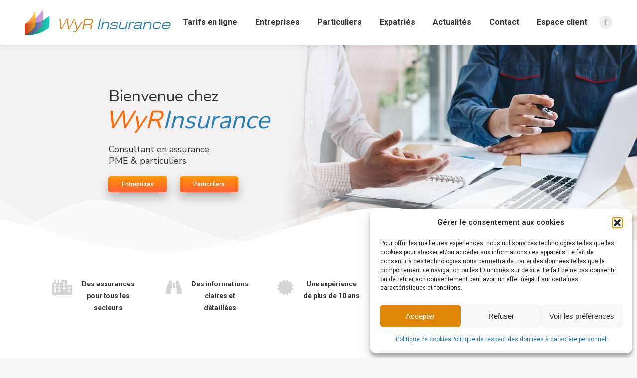

--- FILE ---
content_type: text/html; charset=UTF-8
request_url: https://www.wyr-insurance-bruxelles.be/
body_size: 36136
content:
<!DOCTYPE html>
<!--[if !(IE 6) | !(IE 7) | !(IE 8)  ]><!-->
<html lang="fr-BE" class="no-js">
<!--<![endif]-->
<head>
	<meta charset="UTF-8" />
				<meta name="viewport" content="width=device-width, initial-scale=1, maximum-scale=1, user-scalable=0"/>
				<link rel="profile" href="https://gmpg.org/xfn/11" />
	<title>WyR Insurance : courtier d&#039;assurances à Bruxelles, Woluwe-Saint-Lambert</title>
<meta name='robots' content='max-image-preview:large' />

<!-- This site is optimized with the Yoast SEO Premium plugin v11.5 - https://yoast.com/wordpress/plugins/seo/ -->
<meta name="description" content="Wyr Assurance, votre courtier en assurance à Bruxelles : des assurances pour les professionnels et les particuliers. Devis et Audit Gratuit."/>
<link rel="canonical" href="https://www.wyr-insurance-bruxelles.be/" />
<meta property="og:locale" content="fr_FR" />
<meta property="og:type" content="website" />
<meta property="og:title" content="WyR Insurance : courtier d&#039;assurances à Bruxelles, Woluwe-Saint-Lambert" />
<meta property="og:description" content="Wyr Assurance, votre courtier en assurance à Bruxelles : des assurances pour les professionnels et les particuliers. Devis et Audit Gratuit." />
<meta property="og:url" content="https://www.wyr-insurance-bruxelles.be/" />
<meta property="og:site_name" content="Wyr Insurance" />
<meta name="twitter:card" content="summary_large_image" />
<meta name="twitter:description" content="Wyr Assurance, votre courtier en assurance à Bruxelles : des assurances pour les professionnels et les particuliers. Devis et Audit Gratuit." />
<meta name="twitter:title" content="WyR Insurance : courtier d&#039;assurances à Bruxelles, Woluwe-Saint-Lambert" />
<meta name="twitter:image" content="https://www.wyr-insurance-bruxelles.be/wp-content/uploads/elementor/thumbs/entreprise-woluwe-saint-lambert-pki46y3ffrttl95nspqav7jzhdiqek9d3o8dk4y668.jpg" />
<script type='application/ld+json' class='yoast-schema-graph yoast-schema-graph--main'>{"@context":"https://schema.org","@graph":[{"@type":"Organization","@id":"https://www.wyr-insurance-bruxelles.be/#organization","name":"","url":"https://www.wyr-insurance-bruxelles.be/","sameAs":[]},{"@type":"WebSite","@id":"https://www.wyr-insurance-bruxelles.be/#website","url":"https://www.wyr-insurance-bruxelles.be/","name":"Wyr Insurance","publisher":{"@id":"https://www.wyr-insurance-bruxelles.be/#organization"},"potentialAction":{"@type":"SearchAction","target":"https://www.wyr-insurance-bruxelles.be/?s={search_term_string}","query-input":"required name=search_term_string"}},{"@type":"ImageObject","@id":"https://www.wyr-insurance-bruxelles.be/#primaryimage","url":"https://www.wyr-insurance-bruxelles.be/wp-content/uploads/elementor/thumbs/entreprise-woluwe-saint-lambert-pki46y3ffrttl95nspqav7jzhdiqek9d3o8dk4y668.jpg"},{"@type":"WebPage","@id":"https://www.wyr-insurance-bruxelles.be/#webpage","url":"https://www.wyr-insurance-bruxelles.be/","inLanguage":"fr-BE","name":"WyR Insurance : courtier d&#039;assurances \u00e0 Bruxelles, Woluwe-Saint-Lambert","isPartOf":{"@id":"https://www.wyr-insurance-bruxelles.be/#website"},"about":{"@id":"https://www.wyr-insurance-bruxelles.be/#organization"},"primaryImageOfPage":{"@id":"https://www.wyr-insurance-bruxelles.be/#primaryimage"},"datePublished":"2021-11-22T10:38:32+01:00","dateModified":"2025-08-20T09:45:55+02:00","description":"Wyr Assurance, votre courtier en assurance \u00e0 Bruxelles : des assurances pour les professionnels et les particuliers. Devis et Audit Gratuit."}]}</script>
<!-- / Yoast SEO Premium plugin. -->

<link rel='dns-prefetch' href='//use.fontawesome.com' />
<link rel='dns-prefetch' href='//fonts.googleapis.com' />
<link rel="alternate" type="application/rss+xml" title="Wyr Insurance &raquo; Flux" href="https://www.wyr-insurance-bruxelles.be/feed/" />
<link rel="alternate" type="application/rss+xml" title="Wyr Insurance &raquo; Flux des commentaires" href="https://www.wyr-insurance-bruxelles.be/comments/feed/" />
<link rel="alternate" type="application/rss+xml" title="Wyr Insurance &raquo; Homepage Flux des commentaires" href="https://www.wyr-insurance-bruxelles.be/homepage/feed/" />
<link rel="alternate" title="oEmbed (JSON)" type="application/json+oembed" href="https://www.wyr-insurance-bruxelles.be/wp-json/oembed/1.0/embed?url=https%3A%2F%2Fwww.wyr-insurance-bruxelles.be%2F" />
<link rel="alternate" title="oEmbed (XML)" type="text/xml+oembed" href="https://www.wyr-insurance-bruxelles.be/wp-json/oembed/1.0/embed?url=https%3A%2F%2Fwww.wyr-insurance-bruxelles.be%2F&#038;format=xml" />
<style id='wp-img-auto-sizes-contain-inline-css'>
img:is([sizes=auto i],[sizes^="auto," i]){contain-intrinsic-size:3000px 1500px}
/*# sourceURL=wp-img-auto-sizes-contain-inline-css */
</style>
<style id='wp-emoji-styles-inline-css'>

	img.wp-smiley, img.emoji {
		display: inline !important;
		border: none !important;
		box-shadow: none !important;
		height: 1em !important;
		width: 1em !important;
		margin: 0 0.07em !important;
		vertical-align: -0.1em !important;
		background: none !important;
		padding: 0 !important;
	}
/*# sourceURL=wp-emoji-styles-inline-css */
</style>
<style id='classic-theme-styles-inline-css'>
/*! This file is auto-generated */
.wp-block-button__link{color:#fff;background-color:#32373c;border-radius:9999px;box-shadow:none;text-decoration:none;padding:calc(.667em + 2px) calc(1.333em + 2px);font-size:1.125em}.wp-block-file__button{background:#32373c;color:#fff;text-decoration:none}
/*# sourceURL=/wp-includes/css/classic-themes.min.css */
</style>
<link rel='stylesheet' id='wp-components-css' href='https://www.wyr-insurance-bruxelles.be/wp-includes/css/dist/components/style.min.css?ver=6.9' media='all' />
<link rel='stylesheet' id='wp-preferences-css' href='https://www.wyr-insurance-bruxelles.be/wp-includes/css/dist/preferences/style.min.css?ver=6.9' media='all' />
<link rel='stylesheet' id='wp-block-editor-css' href='https://www.wyr-insurance-bruxelles.be/wp-includes/css/dist/block-editor/style.min.css?ver=6.9' media='all' />
<link rel='stylesheet' id='popup-maker-block-library-style-css' href='https://www.wyr-insurance-bruxelles.be/wp-content/plugins/popup-maker/dist/packages/block-library-style.css?ver=dbea705cfafe089d65f1' media='all' />
<style id='font-awesome-svg-styles-default-inline-css'>
.svg-inline--fa {
  display: inline-block;
  height: 1em;
  overflow: visible;
  vertical-align: -.125em;
}
/*# sourceURL=font-awesome-svg-styles-default-inline-css */
</style>
<link rel='stylesheet' id='font-awesome-svg-styles-css' href='https://www.wyr-insurance-bruxelles.be/wp-content/uploads/font-awesome/v6.1.1/css/svg-with-js.css' media='all' />
<style id='font-awesome-svg-styles-inline-css'>
   .wp-block-font-awesome-icon svg::before,
   .wp-rich-text-font-awesome-icon svg::before {content: unset;}
/*# sourceURL=font-awesome-svg-styles-inline-css */
</style>
<link rel='stylesheet' id='contact-form-7-css' href='https://www.wyr-insurance-bruxelles.be/wp-content/plugins/contact-form-7/includes/css/styles.css?ver=6.1.4' media='all' />
<link rel='stylesheet' id='cmplz-general-css' href='https://www.wyr-insurance-bruxelles.be/wp-content/plugins/complianz-gdpr/assets/css/cookieblocker.min.css?ver=1764510657' media='all' />
<link rel='stylesheet' id='the7-font-css' href='https://www.wyr-insurance-bruxelles.be/wp-content/themes/dt-the7/fonts/icomoon-the7-font/icomoon-the7-font.min.css?ver=12.9.1' media='all' />
<link rel='stylesheet' id='font-awesome-official-css' href='https://use.fontawesome.com/releases/v6.1.1/css/all.css' media='all' integrity="sha384-/frq1SRXYH/bSyou/HUp/hib7RVN1TawQYja658FEOodR/FQBKVqT9Ol+Oz3Olq5" crossorigin="anonymous" />
<link rel='stylesheet' id='e-shapes-css' href='https://www.wyr-insurance-bruxelles.be/wp-content/plugins/elementor/assets/css/conditionals/shapes.min.css?ver=3.33.2' media='all' />
<link rel='stylesheet' id='elementor-icons-css' href='https://www.wyr-insurance-bruxelles.be/wp-content/plugins/elementor/assets/lib/eicons/css/elementor-icons.min.css?ver=5.44.0' media='all' />
<link rel='stylesheet' id='elementor-frontend-css' href='https://www.wyr-insurance-bruxelles.be/wp-content/plugins/elementor/assets/css/frontend.min.css?ver=3.33.2' media='all' />
<link rel='stylesheet' id='elementor-post-6-css' href='https://www.wyr-insurance-bruxelles.be/wp-content/uploads/elementor/css/post-6.css?ver=1764768009' media='all' />
<link rel='stylesheet' id='e-motion-fx-css' href='https://www.wyr-insurance-bruxelles.be/wp-content/plugins/pro-elements/assets/css/modules/motion-fx.min.css?ver=3.33.1' media='all' />
<link rel='stylesheet' id='the7-carousel-text-and-icon-widget-css' href='https://www.wyr-insurance-bruxelles.be/wp-content/themes/dt-the7/css/compatibility/elementor/the7-carousel-text-and-icon-widget.min.css?ver=12.9.1' media='all' />
<link rel='stylesheet' id='the7-carousel-navigation-css' href='https://www.wyr-insurance-bruxelles.be/wp-content/themes/dt-the7/css/compatibility/elementor/the7-carousel-navigation.min.css?ver=12.9.1' media='all' />
<link rel='stylesheet' id='e-animation-slideInUp-css' href='https://www.wyr-insurance-bruxelles.be/wp-content/plugins/elementor/assets/lib/animations/styles/slideInUp.min.css?ver=3.33.2' media='all' />
<link rel='stylesheet' id='widget-heading-css' href='https://www.wyr-insurance-bruxelles.be/wp-content/plugins/elementor/assets/css/widget-heading.min.css?ver=3.33.2' media='all' />
<link rel='stylesheet' id='widget-spacer-css' href='https://www.wyr-insurance-bruxelles.be/wp-content/plugins/elementor/assets/css/widget-spacer.min.css?ver=3.33.2' media='all' />
<link rel='stylesheet' id='e-animation-bounceInLeft-css' href='https://www.wyr-insurance-bruxelles.be/wp-content/plugins/elementor/assets/lib/animations/styles/bounceInLeft.min.css?ver=3.33.2' media='all' />
<link rel='stylesheet' id='widget-image-css' href='https://www.wyr-insurance-bruxelles.be/wp-content/plugins/elementor/assets/css/widget-image.min.css?ver=3.33.2' media='all' />
<link rel='stylesheet' id='e-animation-bounceInRight-css' href='https://www.wyr-insurance-bruxelles.be/wp-content/plugins/elementor/assets/lib/animations/styles/bounceInRight.min.css?ver=3.33.2' media='all' />
<link rel='stylesheet' id='the7-filter-decorations-base-css' href='https://www.wyr-insurance-bruxelles.be/wp-content/themes/dt-the7/css/compatibility/elementor/the7-filter-decorations-base.min.css?ver=12.9.1' media='all' />
<link rel='stylesheet' id='the7-simple-common-css' href='https://www.wyr-insurance-bruxelles.be/wp-content/themes/dt-the7/css/compatibility/elementor/the7-simple-common.min.css?ver=12.9.1' media='all' />
<link rel='stylesheet' id='the7_elements-css' href='https://www.wyr-insurance-bruxelles.be/wp-content/themes/dt-the7/css/compatibility/elementor/the7-elements-widget.min.css?ver=12.9.1' media='all' />
<link rel='stylesheet' id='widget-animated-headline-css' href='https://www.wyr-insurance-bruxelles.be/wp-content/plugins/pro-elements/assets/css/widget-animated-headline.min.css?ver=3.33.1' media='all' />
<link rel='stylesheet' id='widget-tabs-css' href='https://www.wyr-insurance-bruxelles.be/wp-content/plugins/elementor/assets/css/widget-tabs.min.css?ver=3.33.2' media='all' />
<link rel='stylesheet' id='e-animation-fadeIn-css' href='https://www.wyr-insurance-bruxelles.be/wp-content/plugins/elementor/assets/lib/animations/styles/fadeIn.min.css?ver=3.33.2' media='all' />
<link rel='stylesheet' id='elementor-post-4238-css' href='https://www.wyr-insurance-bruxelles.be/wp-content/uploads/elementor/css/post-4238.css?ver=1764769474' media='all' />
<link rel='stylesheet' id='elementor-post-937-css' href='https://www.wyr-insurance-bruxelles.be/wp-content/uploads/elementor/css/post-937.css?ver=1764769474' media='all' />
<link rel='stylesheet' id='heateor_sss_frontend_css-css' href='https://www.wyr-insurance-bruxelles.be/wp-content/plugins/sassy-social-share/public/css/sassy-social-share-public.css?ver=3.3.79' media='all' />
<style id='heateor_sss_frontend_css-inline-css'>
.heateor_sss_button_instagram span.heateor_sss_svg,a.heateor_sss_instagram span.heateor_sss_svg{background:radial-gradient(circle at 30% 107%,#fdf497 0,#fdf497 5%,#fd5949 45%,#d6249f 60%,#285aeb 90%)}.heateor_sss_horizontal_sharing .heateor_sss_svg,.heateor_sss_standard_follow_icons_container .heateor_sss_svg{color:#fff;border-width:0px;border-style:solid;border-color:transparent}.heateor_sss_horizontal_sharing .heateorSssTCBackground{color:#666}.heateor_sss_horizontal_sharing span.heateor_sss_svg:hover,.heateor_sss_standard_follow_icons_container span.heateor_sss_svg:hover{border-color:transparent;}.heateor_sss_vertical_sharing span.heateor_sss_svg,.heateor_sss_floating_follow_icons_container span.heateor_sss_svg{color:#fff;border-width:0px;border-style:solid;border-color:transparent;}.heateor_sss_vertical_sharing .heateorSssTCBackground{color:#666;}.heateor_sss_vertical_sharing span.heateor_sss_svg:hover,.heateor_sss_floating_follow_icons_container span.heateor_sss_svg:hover{border-color:transparent;}@media screen and (max-width:783px) {.heateor_sss_vertical_sharing{display:none!important}}
/*# sourceURL=heateor_sss_frontend_css-inline-css */
</style>
<link rel='stylesheet' id='dt-web-fonts-css' href='https://fonts.googleapis.com/css?family=Roboto:400,500,600,700%7CNunito:400,600,700%7CNunito+Sans:400,600,700' media='all' />
<link rel='stylesheet' id='dt-main-css' href='https://www.wyr-insurance-bruxelles.be/wp-content/themes/dt-the7/css/main.min.css?ver=12.9.1' media='all' />
<link rel='stylesheet' id='the7-custom-scrollbar-css' href='https://www.wyr-insurance-bruxelles.be/wp-content/themes/dt-the7/lib/custom-scrollbar/custom-scrollbar.min.css?ver=12.9.1' media='all' />
<link rel='stylesheet' id='the7-core-css' href='https://www.wyr-insurance-bruxelles.be/wp-content/plugins/dt-the7-core/assets/css/post-type.min.css?ver=2.7.12' media='all' />
<link rel='stylesheet' id='the7-css-vars-css' href='https://www.wyr-insurance-bruxelles.be/wp-content/uploads/the7-css/css-vars.css?ver=0f175fd5df42' media='all' />
<link rel='stylesheet' id='dt-custom-css' href='https://www.wyr-insurance-bruxelles.be/wp-content/uploads/the7-css/custom.css?ver=0f175fd5df42' media='all' />
<link rel='stylesheet' id='dt-media-css' href='https://www.wyr-insurance-bruxelles.be/wp-content/uploads/the7-css/media.css?ver=0f175fd5df42' media='all' />
<link rel='stylesheet' id='the7-mega-menu-css' href='https://www.wyr-insurance-bruxelles.be/wp-content/uploads/the7-css/mega-menu.css?ver=0f175fd5df42' media='all' />
<link rel='stylesheet' id='the7-elements-albums-portfolio-css' href='https://www.wyr-insurance-bruxelles.be/wp-content/uploads/the7-css/the7-elements-albums-portfolio.css?ver=0f175fd5df42' media='all' />
<link rel='stylesheet' id='the7-elements-css' href='https://www.wyr-insurance-bruxelles.be/wp-content/uploads/the7-css/post-type-dynamic.css?ver=0f175fd5df42' media='all' />
<link rel='stylesheet' id='style-css' href='https://www.wyr-insurance-bruxelles.be/wp-content/themes/dt-the7/style.css?ver=12.9.1' media='all' />
<link rel='stylesheet' id='the7-elementor-global-css' href='https://www.wyr-insurance-bruxelles.be/wp-content/themes/dt-the7/css/compatibility/elementor/elementor-global.min.css?ver=12.9.1' media='all' />
<link rel='stylesheet' id='font-awesome-official-v4shim-css' href='https://use.fontawesome.com/releases/v6.1.1/css/v4-shims.css' media='all' integrity="sha384-4Jczmr1SlicmtiAiHGxwWtSzLJAS97HzJsKGqfC0JtZktLrPXIux1u6GJNVRRqiN" crossorigin="anonymous" />
<link rel='stylesheet' id='elementor-icons-shared-0-css' href='https://www.wyr-insurance-bruxelles.be/wp-content/plugins/elementor/assets/lib/font-awesome/css/fontawesome.min.css?ver=5.15.3' media='all' />
<link rel='stylesheet' id='elementor-icons-fa-solid-css' href='https://www.wyr-insurance-bruxelles.be/wp-content/plugins/elementor/assets/lib/font-awesome/css/solid.min.css?ver=5.15.3' media='all' />
<script src="https://www.wyr-insurance-bruxelles.be/wp-includes/js/jquery/jquery.min.js?ver=3.7.1" id="jquery-core-js"></script>
<script src="https://www.wyr-insurance-bruxelles.be/wp-includes/js/jquery/jquery-migrate.min.js?ver=3.4.1" id="jquery-migrate-js"></script>
<script id="dt-above-fold-js-extra">
var dtLocal = {"themeUrl":"https://www.wyr-insurance-bruxelles.be/wp-content/themes/dt-the7","passText":"To view this protected post, enter the password below:","moreButtonText":{"loading":"Loading...","loadMore":"Load more"},"postID":"4238","ajaxurl":"https://www.wyr-insurance-bruxelles.be/wp-admin/admin-ajax.php","REST":{"baseUrl":"https://www.wyr-insurance-bruxelles.be/wp-json/the7/v1","endpoints":{"sendMail":"/send-mail"}},"contactMessages":{"required":"One or more fields have an error. Please check and try again.","terms":"Please accept the privacy policy.","fillTheCaptchaError":"Please, fill the captcha."},"captchaSiteKey":"","ajaxNonce":"244afad2fa","pageData":{"type":"page","template":"page","layout":null},"themeSettings":{"smoothScroll":"off","lazyLoading":false,"desktopHeader":{"height":90},"ToggleCaptionEnabled":"disabled","ToggleCaption":"Navigation","floatingHeader":{"showAfter":94,"showMenu":true,"height":60,"logo":{"showLogo":true,"html":"\u003Cimg class=\" preload-me\" src=\"https://www.wyr-insurance-bruxelles.be/wp-content/uploads/2021/11/logo-web.png\" srcset=\"https://www.wyr-insurance-bruxelles.be/wp-content/uploads/2021/11/logo-web.png 293w, https://www.wyr-insurance-bruxelles.be/wp-content/uploads/2021/11/logo-web.png 293w\" width=\"293\" height=\"51\"   sizes=\"293px\" alt=\"Wyr Insurance\" /\u003E","url":"https://www.wyr-insurance-bruxelles.be/"}},"topLine":{"floatingTopLine":{"logo":{"showLogo":false,"html":""}}},"mobileHeader":{"firstSwitchPoint":992,"secondSwitchPoint":0,"firstSwitchPointHeight":60,"secondSwitchPointHeight":60,"mobileToggleCaptionEnabled":"disabled","mobileToggleCaption":"menu"},"stickyMobileHeaderFirstSwitch":{"logo":{"html":"\u003Cimg class=\" preload-me\" src=\"https://www.wyr-insurance-bruxelles.be/wp-content/uploads/2021/11/logo-web.png\" srcset=\"https://www.wyr-insurance-bruxelles.be/wp-content/uploads/2021/11/logo-web.png 293w, https://www.wyr-insurance-bruxelles.be/wp-content/uploads/2021/11/logo-web.png 293w\" width=\"293\" height=\"51\"   sizes=\"293px\" alt=\"Wyr Insurance\" /\u003E"}},"stickyMobileHeaderSecondSwitch":{"logo":{"html":"\u003Cimg class=\" preload-me\" src=\"https://www.wyr-insurance-bruxelles.be/wp-content/uploads/2021/11/logo-web.png\" srcset=\"https://www.wyr-insurance-bruxelles.be/wp-content/uploads/2021/11/logo-web.png 293w, https://www.wyr-insurance-bruxelles.be/wp-content/uploads/2021/11/logo-web.png 293w\" width=\"293\" height=\"51\"   sizes=\"293px\" alt=\"Wyr Insurance\" /\u003E"}},"sidebar":{"switchPoint":992},"boxedWidth":"1280px"},"elementor":{"settings":{"container_width":1300}}};
var dtShare = {"shareButtonText":{"facebook":"Share on Facebook","twitter":"Share on X","pinterest":"Pin it","linkedin":"Share on Linkedin","whatsapp":"Share on Whatsapp"},"overlayOpacity":"85"};
//# sourceURL=dt-above-fold-js-extra
</script>
<script src="https://www.wyr-insurance-bruxelles.be/wp-content/themes/dt-the7/js/above-the-fold.min.js?ver=12.9.1" id="dt-above-fold-js"></script>
<link rel="https://api.w.org/" href="https://www.wyr-insurance-bruxelles.be/wp-json/" /><link rel="alternate" title="JSON" type="application/json" href="https://www.wyr-insurance-bruxelles.be/wp-json/wp/v2/pages/4238" /><link rel="EditURI" type="application/rsd+xml" title="RSD" href="https://www.wyr-insurance-bruxelles.be/xmlrpc.php?rsd" />
<meta name="generator" content="WordPress 6.9" />
<link rel='shortlink' href='https://www.wyr-insurance-bruxelles.be/' />
			<style>.cmplz-hidden {
					display: none !important;
				}</style><link rel="pingback" href="https://www.wyr-insurance-bruxelles.be/xmlrpc.php">
<meta name="generator" content="Elementor 3.33.2; settings: css_print_method-external, google_font-enabled, font_display-auto">
<style>.recentcomments a{display:inline !important;padding:0 !important;margin:0 !important;}</style>			<style>
				.e-con.e-parent:nth-of-type(n+4):not(.e-lazyloaded):not(.e-no-lazyload),
				.e-con.e-parent:nth-of-type(n+4):not(.e-lazyloaded):not(.e-no-lazyload) * {
					background-image: none !important;
				}
				@media screen and (max-height: 1024px) {
					.e-con.e-parent:nth-of-type(n+3):not(.e-lazyloaded):not(.e-no-lazyload),
					.e-con.e-parent:nth-of-type(n+3):not(.e-lazyloaded):not(.e-no-lazyload) * {
						background-image: none !important;
					}
				}
				@media screen and (max-height: 640px) {
					.e-con.e-parent:nth-of-type(n+2):not(.e-lazyloaded):not(.e-no-lazyload),
					.e-con.e-parent:nth-of-type(n+2):not(.e-lazyloaded):not(.e-no-lazyload) * {
						background-image: none !important;
					}
				}
			</style>
			<meta name="generator" content="Powered by Slider Revolution 6.5.11 - responsive, Mobile-Friendly Slider Plugin for WordPress with comfortable drag and drop interface." />
<link rel="icon" href="https://www.wyr-insurance-bruxelles.be/wp-content/uploads/2021/11/cropped-logo-assurance-woluwe-saint-lambert-32x32-1.jpg" type="image/jpeg" sizes="16x16"/><link rel="icon" href="https://www.wyr-insurance-bruxelles.be/wp-content/uploads/2021/11/cropped-logo-assurance-woluwe-saint-lambert-32x32-1.jpg" type="image/jpeg" sizes="32x32"/><script type="text/javascript">function setREVStartSize(e){
			//window.requestAnimationFrame(function() {				 
				window.RSIW = window.RSIW===undefined ? window.innerWidth : window.RSIW;	
				window.RSIH = window.RSIH===undefined ? window.innerHeight : window.RSIH;	
				try {								
					var pw = document.getElementById(e.c).parentNode.offsetWidth,
						newh;
					pw = pw===0 || isNaN(pw) ? window.RSIW : pw;
					e.tabw = e.tabw===undefined ? 0 : parseInt(e.tabw);
					e.thumbw = e.thumbw===undefined ? 0 : parseInt(e.thumbw);
					e.tabh = e.tabh===undefined ? 0 : parseInt(e.tabh);
					e.thumbh = e.thumbh===undefined ? 0 : parseInt(e.thumbh);
					e.tabhide = e.tabhide===undefined ? 0 : parseInt(e.tabhide);
					e.thumbhide = e.thumbhide===undefined ? 0 : parseInt(e.thumbhide);
					e.mh = e.mh===undefined || e.mh=="" || e.mh==="auto" ? 0 : parseInt(e.mh,0);		
					if(e.layout==="fullscreen" || e.l==="fullscreen") 						
						newh = Math.max(e.mh,window.RSIH);					
					else{					
						e.gw = Array.isArray(e.gw) ? e.gw : [e.gw];
						for (var i in e.rl) if (e.gw[i]===undefined || e.gw[i]===0) e.gw[i] = e.gw[i-1];					
						e.gh = e.el===undefined || e.el==="" || (Array.isArray(e.el) && e.el.length==0)? e.gh : e.el;
						e.gh = Array.isArray(e.gh) ? e.gh : [e.gh];
						for (var i in e.rl) if (e.gh[i]===undefined || e.gh[i]===0) e.gh[i] = e.gh[i-1];
											
						var nl = new Array(e.rl.length),
							ix = 0,						
							sl;					
						e.tabw = e.tabhide>=pw ? 0 : e.tabw;
						e.thumbw = e.thumbhide>=pw ? 0 : e.thumbw;
						e.tabh = e.tabhide>=pw ? 0 : e.tabh;
						e.thumbh = e.thumbhide>=pw ? 0 : e.thumbh;					
						for (var i in e.rl) nl[i] = e.rl[i]<window.RSIW ? 0 : e.rl[i];
						sl = nl[0];									
						for (var i in nl) if (sl>nl[i] && nl[i]>0) { sl = nl[i]; ix=i;}															
						var m = pw>(e.gw[ix]+e.tabw+e.thumbw) ? 1 : (pw-(e.tabw+e.thumbw)) / (e.gw[ix]);					
						newh =  (e.gh[ix] * m) + (e.tabh + e.thumbh);
					}
					var el = document.getElementById(e.c);
					if (el!==null && el) el.style.height = newh+"px";					
					el = document.getElementById(e.c+"_wrapper");
					if (el!==null && el) {
						el.style.height = newh+"px";
						el.style.display = "block";
					}
				} catch(e){
					console.log("Failure at Presize of Slider:" + e)
				}					   
			//});
		  };</script>
<style id='the7-custom-inline-css' type='text/css'>
.sub-nav .menu-item i.fa,
.sub-nav .menu-item i.fas,
.sub-nav .menu-item i.far,
.sub-nav .menu-item i.fab {
	text-align: center;
	width: 1.25em;
}
</style>
<noscript><style id="rocket-lazyload-nojs-css">.rll-youtube-player, [data-lazy-src]{display:none !important;}</style></noscript><style id='global-styles-inline-css'>
:root{--wp--preset--aspect-ratio--square: 1;--wp--preset--aspect-ratio--4-3: 4/3;--wp--preset--aspect-ratio--3-4: 3/4;--wp--preset--aspect-ratio--3-2: 3/2;--wp--preset--aspect-ratio--2-3: 2/3;--wp--preset--aspect-ratio--16-9: 16/9;--wp--preset--aspect-ratio--9-16: 9/16;--wp--preset--color--black: #000000;--wp--preset--color--cyan-bluish-gray: #abb8c3;--wp--preset--color--white: #FFF;--wp--preset--color--pale-pink: #f78da7;--wp--preset--color--vivid-red: #cf2e2e;--wp--preset--color--luminous-vivid-orange: #ff6900;--wp--preset--color--luminous-vivid-amber: #fcb900;--wp--preset--color--light-green-cyan: #7bdcb5;--wp--preset--color--vivid-green-cyan: #00d084;--wp--preset--color--pale-cyan-blue: #8ed1fc;--wp--preset--color--vivid-cyan-blue: #0693e3;--wp--preset--color--vivid-purple: #9b51e0;--wp--preset--color--accent: #ff6900;--wp--preset--color--dark-gray: #111;--wp--preset--color--light-gray: #767676;--wp--preset--gradient--vivid-cyan-blue-to-vivid-purple: linear-gradient(135deg,rgb(6,147,227) 0%,rgb(155,81,224) 100%);--wp--preset--gradient--light-green-cyan-to-vivid-green-cyan: linear-gradient(135deg,rgb(122,220,180) 0%,rgb(0,208,130) 100%);--wp--preset--gradient--luminous-vivid-amber-to-luminous-vivid-orange: linear-gradient(135deg,rgb(252,185,0) 0%,rgb(255,105,0) 100%);--wp--preset--gradient--luminous-vivid-orange-to-vivid-red: linear-gradient(135deg,rgb(255,105,0) 0%,rgb(207,46,46) 100%);--wp--preset--gradient--very-light-gray-to-cyan-bluish-gray: linear-gradient(135deg,rgb(238,238,238) 0%,rgb(169,184,195) 100%);--wp--preset--gradient--cool-to-warm-spectrum: linear-gradient(135deg,rgb(74,234,220) 0%,rgb(151,120,209) 20%,rgb(207,42,186) 40%,rgb(238,44,130) 60%,rgb(251,105,98) 80%,rgb(254,248,76) 100%);--wp--preset--gradient--blush-light-purple: linear-gradient(135deg,rgb(255,206,236) 0%,rgb(152,150,240) 100%);--wp--preset--gradient--blush-bordeaux: linear-gradient(135deg,rgb(254,205,165) 0%,rgb(254,45,45) 50%,rgb(107,0,62) 100%);--wp--preset--gradient--luminous-dusk: linear-gradient(135deg,rgb(255,203,112) 0%,rgb(199,81,192) 50%,rgb(65,88,208) 100%);--wp--preset--gradient--pale-ocean: linear-gradient(135deg,rgb(255,245,203) 0%,rgb(182,227,212) 50%,rgb(51,167,181) 100%);--wp--preset--gradient--electric-grass: linear-gradient(135deg,rgb(202,248,128) 0%,rgb(113,206,126) 100%);--wp--preset--gradient--midnight: linear-gradient(135deg,rgb(2,3,129) 0%,rgb(40,116,252) 100%);--wp--preset--font-size--small: 13px;--wp--preset--font-size--medium: 20px;--wp--preset--font-size--large: 36px;--wp--preset--font-size--x-large: 42px;--wp--preset--spacing--20: 0.44rem;--wp--preset--spacing--30: 0.67rem;--wp--preset--spacing--40: 1rem;--wp--preset--spacing--50: 1.5rem;--wp--preset--spacing--60: 2.25rem;--wp--preset--spacing--70: 3.38rem;--wp--preset--spacing--80: 5.06rem;--wp--preset--shadow--natural: 6px 6px 9px rgba(0, 0, 0, 0.2);--wp--preset--shadow--deep: 12px 12px 50px rgba(0, 0, 0, 0.4);--wp--preset--shadow--sharp: 6px 6px 0px rgba(0, 0, 0, 0.2);--wp--preset--shadow--outlined: 6px 6px 0px -3px rgb(255, 255, 255), 6px 6px rgb(0, 0, 0);--wp--preset--shadow--crisp: 6px 6px 0px rgb(0, 0, 0);}:where(.is-layout-flex){gap: 0.5em;}:where(.is-layout-grid){gap: 0.5em;}body .is-layout-flex{display: flex;}.is-layout-flex{flex-wrap: wrap;align-items: center;}.is-layout-flex > :is(*, div){margin: 0;}body .is-layout-grid{display: grid;}.is-layout-grid > :is(*, div){margin: 0;}:where(.wp-block-columns.is-layout-flex){gap: 2em;}:where(.wp-block-columns.is-layout-grid){gap: 2em;}:where(.wp-block-post-template.is-layout-flex){gap: 1.25em;}:where(.wp-block-post-template.is-layout-grid){gap: 1.25em;}.has-black-color{color: var(--wp--preset--color--black) !important;}.has-cyan-bluish-gray-color{color: var(--wp--preset--color--cyan-bluish-gray) !important;}.has-white-color{color: var(--wp--preset--color--white) !important;}.has-pale-pink-color{color: var(--wp--preset--color--pale-pink) !important;}.has-vivid-red-color{color: var(--wp--preset--color--vivid-red) !important;}.has-luminous-vivid-orange-color{color: var(--wp--preset--color--luminous-vivid-orange) !important;}.has-luminous-vivid-amber-color{color: var(--wp--preset--color--luminous-vivid-amber) !important;}.has-light-green-cyan-color{color: var(--wp--preset--color--light-green-cyan) !important;}.has-vivid-green-cyan-color{color: var(--wp--preset--color--vivid-green-cyan) !important;}.has-pale-cyan-blue-color{color: var(--wp--preset--color--pale-cyan-blue) !important;}.has-vivid-cyan-blue-color{color: var(--wp--preset--color--vivid-cyan-blue) !important;}.has-vivid-purple-color{color: var(--wp--preset--color--vivid-purple) !important;}.has-black-background-color{background-color: var(--wp--preset--color--black) !important;}.has-cyan-bluish-gray-background-color{background-color: var(--wp--preset--color--cyan-bluish-gray) !important;}.has-white-background-color{background-color: var(--wp--preset--color--white) !important;}.has-pale-pink-background-color{background-color: var(--wp--preset--color--pale-pink) !important;}.has-vivid-red-background-color{background-color: var(--wp--preset--color--vivid-red) !important;}.has-luminous-vivid-orange-background-color{background-color: var(--wp--preset--color--luminous-vivid-orange) !important;}.has-luminous-vivid-amber-background-color{background-color: var(--wp--preset--color--luminous-vivid-amber) !important;}.has-light-green-cyan-background-color{background-color: var(--wp--preset--color--light-green-cyan) !important;}.has-vivid-green-cyan-background-color{background-color: var(--wp--preset--color--vivid-green-cyan) !important;}.has-pale-cyan-blue-background-color{background-color: var(--wp--preset--color--pale-cyan-blue) !important;}.has-vivid-cyan-blue-background-color{background-color: var(--wp--preset--color--vivid-cyan-blue) !important;}.has-vivid-purple-background-color{background-color: var(--wp--preset--color--vivid-purple) !important;}.has-black-border-color{border-color: var(--wp--preset--color--black) !important;}.has-cyan-bluish-gray-border-color{border-color: var(--wp--preset--color--cyan-bluish-gray) !important;}.has-white-border-color{border-color: var(--wp--preset--color--white) !important;}.has-pale-pink-border-color{border-color: var(--wp--preset--color--pale-pink) !important;}.has-vivid-red-border-color{border-color: var(--wp--preset--color--vivid-red) !important;}.has-luminous-vivid-orange-border-color{border-color: var(--wp--preset--color--luminous-vivid-orange) !important;}.has-luminous-vivid-amber-border-color{border-color: var(--wp--preset--color--luminous-vivid-amber) !important;}.has-light-green-cyan-border-color{border-color: var(--wp--preset--color--light-green-cyan) !important;}.has-vivid-green-cyan-border-color{border-color: var(--wp--preset--color--vivid-green-cyan) !important;}.has-pale-cyan-blue-border-color{border-color: var(--wp--preset--color--pale-cyan-blue) !important;}.has-vivid-cyan-blue-border-color{border-color: var(--wp--preset--color--vivid-cyan-blue) !important;}.has-vivid-purple-border-color{border-color: var(--wp--preset--color--vivid-purple) !important;}.has-vivid-cyan-blue-to-vivid-purple-gradient-background{background: var(--wp--preset--gradient--vivid-cyan-blue-to-vivid-purple) !important;}.has-light-green-cyan-to-vivid-green-cyan-gradient-background{background: var(--wp--preset--gradient--light-green-cyan-to-vivid-green-cyan) !important;}.has-luminous-vivid-amber-to-luminous-vivid-orange-gradient-background{background: var(--wp--preset--gradient--luminous-vivid-amber-to-luminous-vivid-orange) !important;}.has-luminous-vivid-orange-to-vivid-red-gradient-background{background: var(--wp--preset--gradient--luminous-vivid-orange-to-vivid-red) !important;}.has-very-light-gray-to-cyan-bluish-gray-gradient-background{background: var(--wp--preset--gradient--very-light-gray-to-cyan-bluish-gray) !important;}.has-cool-to-warm-spectrum-gradient-background{background: var(--wp--preset--gradient--cool-to-warm-spectrum) !important;}.has-blush-light-purple-gradient-background{background: var(--wp--preset--gradient--blush-light-purple) !important;}.has-blush-bordeaux-gradient-background{background: var(--wp--preset--gradient--blush-bordeaux) !important;}.has-luminous-dusk-gradient-background{background: var(--wp--preset--gradient--luminous-dusk) !important;}.has-pale-ocean-gradient-background{background: var(--wp--preset--gradient--pale-ocean) !important;}.has-electric-grass-gradient-background{background: var(--wp--preset--gradient--electric-grass) !important;}.has-midnight-gradient-background{background: var(--wp--preset--gradient--midnight) !important;}.has-small-font-size{font-size: var(--wp--preset--font-size--small) !important;}.has-medium-font-size{font-size: var(--wp--preset--font-size--medium) !important;}.has-large-font-size{font-size: var(--wp--preset--font-size--large) !important;}.has-x-large-font-size{font-size: var(--wp--preset--font-size--x-large) !important;}
/*# sourceURL=global-styles-inline-css */
</style>
<link rel='stylesheet' id='elementor-post-1718-css' href='https://www.wyr-insurance-bruxelles.be/wp-content/uploads/elementor/css/post-1718.css?ver=1764769474' media='all' />
<link rel='stylesheet' id='elementor-post-808-css' href='https://www.wyr-insurance-bruxelles.be/wp-content/uploads/elementor/css/post-808.css?ver=1764768009' media='all' />
<link rel='stylesheet' id='the7-icon-box-widget-css' href='https://www.wyr-insurance-bruxelles.be/wp-content/themes/dt-the7/css/compatibility/elementor/the7-icon-box-widget.min.css?ver=12.9.1' media='all' />
<link rel='stylesheet' id='rs-plugin-settings-css' href='https://www.wyr-insurance-bruxelles.be/wp-content/plugins/revslider/public/assets/css/rs6.css?ver=6.5.11' media='all' />
<style id='rs-plugin-settings-inline-css'>
		#rev_slider_2_1_wrapper rs-loader.spinner3 div{background-color:#ff6900 !important}
		#rev_slider_1_2_wrapper rs-loader.spinner3 div{background-color:#ff6900 !important}
/*# sourceURL=rs-plugin-settings-inline-css */
</style>
</head>
<body data-cmplz=1 id="the7-body" class="home wp-singular page-template page-template-elementor_header_footer page page-id-4238 wp-custom-logo wp-embed-responsive wp-theme-dt-the7 the7-core-ver-2.7.12 title-off dt-responsive-on right-mobile-menu-close-icon ouside-menu-close-icon mobile-close-left-caption  fade-small-mobile-menu-close-icon fade-medium-menu-close-icon srcset-enabled btn-flat custom-btn-color custom-btn-hover-color phantom-sticky phantom-shadow-decoration phantom-main-logo-on sticky-mobile-header top-header first-switch-logo-left first-switch-menu-right second-switch-logo-left second-switch-menu-right right-mobile-menu layzr-loading-on popup-message-style the7-ver-12.9.1 elementor-default elementor-template-full-width elementor-clear-template elementor-kit-6 elementor-page elementor-page-4238">
<!-- The7 12.9.1 -->

<div id="page" >
	<a class="skip-link screen-reader-text" href="#content">Skip to content</a>

<div class="masthead inline-header center widgets full-height shadow-decoration shadow-mobile-header-decoration small-mobile-menu-icon dt-parent-menu-clickable show-sub-menu-on-hover" >

	<div class="top-bar full-width-line top-bar-empty top-bar-line-hide">
	<div class="top-bar-bg" ></div>
	<div class="mini-widgets left-widgets"></div><div class="mini-widgets right-widgets"></div></div>

	<header class="header-bar" role="banner">

		<div class="branding">
	<div id="site-title" class="assistive-text">Wyr Insurance</div>
	<div id="site-description" class="assistive-text"></div>
	<a class="same-logo" href="https://www.wyr-insurance-bruxelles.be/"><img class=" preload-me" src="data:image/svg+xml,%3Csvg%20xmlns='http://www.w3.org/2000/svg'%20viewBox='0%200%20293%2051'%3E%3C/svg%3E" data-lazy-srcset="https://www.wyr-insurance-bruxelles.be/wp-content/uploads/2021/11/logo-web.png 293w, https://www.wyr-insurance-bruxelles.be/wp-content/uploads/2021/11/logo-web.png 293w" width="293" height="51"   data-lazy-sizes="293px" alt="Wyr Insurance" data-lazy-src="https://www.wyr-insurance-bruxelles.be/wp-content/uploads/2021/11/logo-web.png" /><noscript><img class=" preload-me" src="https://www.wyr-insurance-bruxelles.be/wp-content/uploads/2021/11/logo-web.png" srcset="https://www.wyr-insurance-bruxelles.be/wp-content/uploads/2021/11/logo-web.png 293w, https://www.wyr-insurance-bruxelles.be/wp-content/uploads/2021/11/logo-web.png 293w" width="293" height="51"   sizes="293px" alt="Wyr Insurance" /></noscript></a></div>

		<ul id="primary-menu" class="main-nav underline-decoration l-to-r-line outside-item-remove-margin"><li class="menu-item menu-item-type-custom menu-item-object-custom menu-item-has-children menu-item-4875 first has-children depth-0"><a href='#' data-level='1' aria-haspopup='true' aria-expanded='false'><span class="menu-item-text"><span class="menu-text">Tarifs en ligne</span></span></a><ul class="sub-nav hover-style-bg level-arrows-on" role="group"><li class="menu-item menu-item-type-post_type menu-item-object-page menu-item-4938 first depth-1"><a href='https://www.wyr-insurance-bruxelles.be/tarifs/mobilite/' data-level='2'><span class="menu-item-text"><span class="menu-text">Mobilité</span></span></a></li> <li class="menu-item menu-item-type-post_type menu-item-object-page menu-item-4937 depth-1"><a href='https://www.wyr-insurance-bruxelles.be/tarifs/habitation/' data-level='2'><span class="menu-item-text"><span class="menu-text">Habitation</span></span></a></li> <li class="menu-item menu-item-type-post_type menu-item-object-page menu-item-4936 depth-1"><a href='https://www.wyr-insurance-bruxelles.be/tarifs/famille/' data-level='2'><span class="menu-item-text"><span class="menu-text">Famille</span></span></a></li> <li class="menu-item menu-item-type-post_type menu-item-object-page menu-item-4933 depth-1"><a href='https://www.wyr-insurance-bruxelles.be/tarifs/assistance/' data-level='2'><span class="menu-item-text"><span class="menu-text">Assistance</span></span></a></li> <li class="menu-item menu-item-type-post_type menu-item-object-page menu-item-4934 depth-1"><a href='https://www.wyr-insurance-bruxelles.be/tarifs/defense-en-justice/' data-level='2'><span class="menu-item-text"><span class="menu-text">Défense en justice</span></span></a></li> <li class="menu-item menu-item-type-post_type menu-item-object-page menu-item-4935 depth-1"><a href='https://www.wyr-insurance-bruxelles.be/tarifs/hospitalisation/' data-level='2'><span class="menu-item-text"><span class="menu-text">Hospitalisation</span></span></a></li> <li class="menu-item menu-item-type-post_type menu-item-object-page menu-item-4931 depth-1"><a href='https://www.wyr-insurance-bruxelles.be/tarifs/accident/' data-level='2'><span class="menu-item-text"><span class="menu-text">Accident</span></span></a></li> <li class="menu-item menu-item-type-post_type menu-item-object-page menu-item-4932 depth-1"><a href='https://www.wyr-insurance-bruxelles.be/tarifs/obseques/' data-level='2'><span class="menu-item-text"><span class="menu-text">Obsèques</span></span></a></li> <li class="menu-item menu-item-type-post_type menu-item-object-page menu-item-5377 depth-1"><a href='https://www.wyr-insurance-bruxelles.be/tarifs/animaux/' data-level='2'><span class="menu-item-text"><span class="menu-text">Animaux</span></span></a></li> <li class="menu-item menu-item-type-post_type menu-item-object-page menu-item-5201 depth-1"><a href='https://www.wyr-insurance-bruxelles.be/tarifs/cybercriminalite/' data-level='2'><span class="menu-item-text"><span class="menu-text">Cybercriminalité</span></span></a></li> <li class="menu-item menu-item-type-post_type menu-item-object-page menu-item-5209 depth-1"><a href='https://www.wyr-insurance-bruxelles.be/tarifs/evenements/' data-level='2'><span class="menu-item-text"><span class="menu-text">Événements</span></span></a></li> <li class="menu-item menu-item-type-post_type menu-item-object-page menu-item-5425 depth-1"><a href='https://www.wyr-insurance-bruxelles.be/entreprise/' data-level='2'><span class="menu-item-text"><span class="menu-text">Entreprise</span></span></a></li> <li class="menu-item menu-item-type-post_type menu-item-object-page menu-item-5439 depth-1"><a href='https://www.wyr-insurance-bruxelles.be/pension/' data-level='2'><span class="menu-item-text"><span class="menu-text">Pension</span></span></a></li> <li class="menu-item menu-item-type-post_type menu-item-object-page menu-item-5935 depth-1"><a href='https://www.wyr-insurance-bruxelles.be/tarifs/expat-insurances/' data-level='2'><span class="menu-item-text"><span class="menu-text">Expat Insurances</span></span></a></li> </ul></li> <li class="menu-item menu-item-type-post_type menu-item-object-page menu-item-has-children menu-item-4398 has-children depth-0"><a href='https://www.wyr-insurance-bruxelles.be/assurance-professionnelle-entreprises-et-pme/' data-level='1' aria-haspopup='true' aria-expanded='false'><span class="menu-item-text"><span class="menu-text">Entreprises</span></span></a><ul class="sub-nav hover-style-bg level-arrows-on" role="group"><li class="menu-item menu-item-type-post_type menu-item-object-page menu-item-4399 first depth-1"><a href='https://www.wyr-insurance-bruxelles.be/assurance-entreprise-et-pme/' data-level='2'><span class="menu-item-text"><span class="menu-text">PME</span></span></a></li> <li class="menu-item menu-item-type-post_type menu-item-object-page menu-item-4410 depth-1"><a href='https://www.wyr-insurance-bruxelles.be/assurance-hotel-restaurant/' data-level='2'><span class="menu-item-text"><span class="menu-text">Horeca</span></span></a></li> </ul></li> <li class="menu-item menu-item-type-post_type menu-item-object-page menu-item-has-children menu-item-4623 has-children depth-0"><a href='https://www.wyr-insurance-bruxelles.be/assurance-particulier/' data-level='1' aria-haspopup='true' aria-expanded='false'><span class="menu-item-text"><span class="menu-text">Particuliers</span></span></a><ul class="sub-nav hover-style-bg level-arrows-on" role="group"><li class="menu-item menu-item-type-post_type menu-item-object-page menu-item-4472 first depth-1"><a href='https://www.wyr-insurance-bruxelles.be/assurance-auto/' data-level='2'><span class="menu-item-text"><span class="menu-text">Assurance voiture</span></span></a></li> <li class="menu-item menu-item-type-post_type menu-item-object-page menu-item-4510 depth-1"><a href='https://www.wyr-insurance-bruxelles.be/assurance-habitation/' data-level='2'><span class="menu-item-text"><span class="menu-text">Assurance habitation</span></span></a></li> <li class="menu-item menu-item-type-post_type menu-item-object-page menu-item-4532 depth-1"><a href='https://www.wyr-insurance-bruxelles.be/assurance-familiale/' data-level='2'><span class="menu-item-text"><span class="menu-text">Assurance familiale Bruxelles</span></span></a></li> <li class="menu-item menu-item-type-post_type menu-item-object-page menu-item-4539 depth-1"><a href='https://www.wyr-insurance-bruxelles.be/assurance-vie/' data-level='2'><span class="menu-item-text"><span class="menu-text">Assurance vie</span></span></a></li> <li class="menu-item menu-item-type-post_type menu-item-object-page menu-item-4563 depth-1"><a href='https://www.wyr-insurance-bruxelles.be/assurance-protection-juridique/' data-level='2'><span class="menu-item-text"><span class="menu-text">Protection juridique</span></span></a></li> <li class="menu-item menu-item-type-post_type menu-item-object-page menu-item-4570 depth-1"><a href='https://www.wyr-insurance-bruxelles.be/assistance-voyage/' data-level='2'><span class="menu-item-text"><span class="menu-text">Assistance voyage</span></span></a></li> <li class="menu-item menu-item-type-post_type menu-item-object-page menu-item-4579 depth-1"><a href='https://www.wyr-insurance-bruxelles.be/assurance-hospitalisation/' data-level='2'><span class="menu-item-text"><span class="menu-text">Assurance hospitalisation</span></span></a></li> <li class="menu-item menu-item-type-post_type menu-item-object-page menu-item-4588 depth-1"><a href='https://www.wyr-insurance-bruxelles.be/assurance-accident/' data-level='2'><span class="menu-item-text"><span class="menu-text">Assurance accident</span></span></a></li> <li class="menu-item menu-item-type-post_type menu-item-object-page menu-item-4595 depth-1"><a href='https://www.wyr-insurance-bruxelles.be/credit/' data-level='2'><span class="menu-item-text"><span class="menu-text">Crédit</span></span></a></li> <li class="menu-item menu-item-type-post_type menu-item-object-page menu-item-4602 depth-1"><a href='https://www.wyr-insurance-bruxelles.be/deces/' data-level='2'><span class="menu-item-text"><span class="menu-text">Décès</span></span></a></li> <li class="menu-item menu-item-type-custom menu-item-object-custom menu-item-4879 depth-1"><a href='https://www.vespaclublasne.be/' target='_blank' data-level='2'><span class="menu-item-text"><span class="menu-text">Vespa Club</span></span></a></li> </ul></li> <li class="menu-item menu-item-type-post_type menu-item-object-page menu-item-4463 depth-0"><a href='https://www.wyr-insurance-bruxelles.be/assurance-expatries/' data-level='1'><span class="menu-item-text"><span class="menu-text">Expatriés</span></span></a></li> <li class="menu-item menu-item-type-post_type menu-item-object-page menu-item-4862 depth-0"><a href='https://www.wyr-insurance-bruxelles.be/actualites/' data-level='1'><span class="menu-item-text"><span class="menu-text">Actualités</span></span></a></li> <li class="menu-item menu-item-type-post_type menu-item-object-page menu-item-has-children menu-item-4658 has-children depth-0"><a href='https://www.wyr-insurance-bruxelles.be/contact/' data-level='1' aria-haspopup='true' aria-expanded='false'><span class="menu-item-text"><span class="menu-text">Contact</span></span></a><ul class="sub-nav hover-style-bg level-arrows-on" role="group"><li class="menu-item menu-item-type-custom menu-item-object-custom menu-item-4880 first depth-1"><a href='https://brokerform.be/fr/wyr-insurance-1/termination/download' target='_blank' data-level='2'><span class="menu-item-text"><span class="menu-text">Formulaire de renon</span></span></a></li> <li class="menu-item menu-item-type-custom menu-item-object-custom menu-item-4991 depth-1"><a href='https://brokerform.be/fr/wyr-insurance-1/termination-raise/download' data-level='2'><span class="menu-item-text"><span class="menu-text">Formulaire de renon (augmentation tarifaire)</span></span></a></li> <li class="menu-item menu-item-type-custom menu-item-object-custom menu-item-4882 depth-1"><a href='https://app.sectorcatalog.be/SectorCatalog/public?category=IBPI-03' target='_blank' data-level='2'><span class="menu-item-text"><span class="menu-text">Conditions générales</span></span></a></li> <li class="menu-item menu-item-type-post_type menu-item-object-page menu-item-4949 depth-1"><a href='https://www.wyr-insurance-bruxelles.be/legal/mentions-legales-mifid/' data-level='2'><span class="menu-item-text"><span class="menu-text">Mentions légales</span></span></a></li> <li class="menu-item menu-item-type-custom menu-item-object-custom menu-item-4883 depth-1"><a href='https://www.wyr-insurance-bruxelles.be/legal/politique-de-confidentialite/' data-level='2'><span class="menu-item-text"><span class="menu-text">Politique de confidentialité</span></span></a></li> <li class="menu-item menu-item-type-post_type menu-item-object-page menu-item-privacy-policy menu-item-5345 depth-1"><a href='https://www.wyr-insurance-bruxelles.be/legal/politique-de-respect-des-donnees-a-caractere-personnel/' data-level='2'><span class="menu-item-text"><span class="menu-text">Politique de respect des données à caractère personnel</span></span></a></li> <li class="menu-item menu-item-type-custom menu-item-object-custom menu-item-4953 depth-1"><a href='http://app.sectorcatalog.be/SectorCatalog/public' target='_blank' data-level='2'><span class="menu-item-text"><span class="menu-text">Documents</span></span></a></li> <li class="menu-item menu-item-type-post_type menu-item-object-page menu-item-5348 depth-1"><a href='https://www.wyr-insurance-bruxelles.be/legal/politique-de-cookies/' data-level='2'><span class="menu-item-text"><span class="menu-text">Politique de cookies</span></span></a></li> </ul></li> <li class="menu-item menu-item-type-custom menu-item-object-custom menu-item-4236 last depth-0"><a href='https://www.mybroker.be/?o=60690' target='_blank' data-level='1'><span class="menu-item-text"><span class="menu-text">Espace client</span></span></a></li> </ul>
		<div class="mini-widgets"><div class="soc-ico show-on-desktop hide-on-first-switch hide-on-second-switch custom-bg disabled-border border-off hover-accent-bg hover-disabled-border  hover-border-off"><a title="Facebook page opens in new window" href="https://www.facebook.com/Wyr-insurance-910289519062039/?fref=ts" target="_blank" class="facebook"><span class="soc-font-icon"></span><span class="screen-reader-text">Facebook page opens in new window</span></a></div></div>
	</header>

</div>
<div role="navigation" aria-label="Main Menu" class="dt-mobile-header ">
	<div class="dt-close-mobile-menu-icon" aria-label="Close" role="button" tabindex="0"><span class="mobile-menu-close-caption">Fermer</span><div class="close-line-wrap"><span class="close-line"></span><span class="close-line"></span><span class="close-line"></span></div></div>	<ul id="mobile-menu" class="mobile-main-nav">
		<li class="menu-item menu-item-type-custom menu-item-object-custom menu-item-has-children menu-item-4875 first has-children depth-0"><a href='#' data-level='1' aria-haspopup='true' aria-expanded='false'><span class="menu-item-text"><span class="menu-text">Tarifs en ligne</span></span></a><ul class="sub-nav hover-style-bg level-arrows-on" role="group"><li class="menu-item menu-item-type-post_type menu-item-object-page menu-item-4938 first depth-1"><a href='https://www.wyr-insurance-bruxelles.be/tarifs/mobilite/' data-level='2'><span class="menu-item-text"><span class="menu-text">Mobilité</span></span></a></li> <li class="menu-item menu-item-type-post_type menu-item-object-page menu-item-4937 depth-1"><a href='https://www.wyr-insurance-bruxelles.be/tarifs/habitation/' data-level='2'><span class="menu-item-text"><span class="menu-text">Habitation</span></span></a></li> <li class="menu-item menu-item-type-post_type menu-item-object-page menu-item-4936 depth-1"><a href='https://www.wyr-insurance-bruxelles.be/tarifs/famille/' data-level='2'><span class="menu-item-text"><span class="menu-text">Famille</span></span></a></li> <li class="menu-item menu-item-type-post_type menu-item-object-page menu-item-4933 depth-1"><a href='https://www.wyr-insurance-bruxelles.be/tarifs/assistance/' data-level='2'><span class="menu-item-text"><span class="menu-text">Assistance</span></span></a></li> <li class="menu-item menu-item-type-post_type menu-item-object-page menu-item-4934 depth-1"><a href='https://www.wyr-insurance-bruxelles.be/tarifs/defense-en-justice/' data-level='2'><span class="menu-item-text"><span class="menu-text">Défense en justice</span></span></a></li> <li class="menu-item menu-item-type-post_type menu-item-object-page menu-item-4935 depth-1"><a href='https://www.wyr-insurance-bruxelles.be/tarifs/hospitalisation/' data-level='2'><span class="menu-item-text"><span class="menu-text">Hospitalisation</span></span></a></li> <li class="menu-item menu-item-type-post_type menu-item-object-page menu-item-4931 depth-1"><a href='https://www.wyr-insurance-bruxelles.be/tarifs/accident/' data-level='2'><span class="menu-item-text"><span class="menu-text">Accident</span></span></a></li> <li class="menu-item menu-item-type-post_type menu-item-object-page menu-item-4932 depth-1"><a href='https://www.wyr-insurance-bruxelles.be/tarifs/obseques/' data-level='2'><span class="menu-item-text"><span class="menu-text">Obsèques</span></span></a></li> <li class="menu-item menu-item-type-post_type menu-item-object-page menu-item-5377 depth-1"><a href='https://www.wyr-insurance-bruxelles.be/tarifs/animaux/' data-level='2'><span class="menu-item-text"><span class="menu-text">Animaux</span></span></a></li> <li class="menu-item menu-item-type-post_type menu-item-object-page menu-item-5201 depth-1"><a href='https://www.wyr-insurance-bruxelles.be/tarifs/cybercriminalite/' data-level='2'><span class="menu-item-text"><span class="menu-text">Cybercriminalité</span></span></a></li> <li class="menu-item menu-item-type-post_type menu-item-object-page menu-item-5209 depth-1"><a href='https://www.wyr-insurance-bruxelles.be/tarifs/evenements/' data-level='2'><span class="menu-item-text"><span class="menu-text">Événements</span></span></a></li> <li class="menu-item menu-item-type-post_type menu-item-object-page menu-item-5425 depth-1"><a href='https://www.wyr-insurance-bruxelles.be/entreprise/' data-level='2'><span class="menu-item-text"><span class="menu-text">Entreprise</span></span></a></li> <li class="menu-item menu-item-type-post_type menu-item-object-page menu-item-5439 depth-1"><a href='https://www.wyr-insurance-bruxelles.be/pension/' data-level='2'><span class="menu-item-text"><span class="menu-text">Pension</span></span></a></li> <li class="menu-item menu-item-type-post_type menu-item-object-page menu-item-5935 depth-1"><a href='https://www.wyr-insurance-bruxelles.be/tarifs/expat-insurances/' data-level='2'><span class="menu-item-text"><span class="menu-text">Expat Insurances</span></span></a></li> </ul></li> <li class="menu-item menu-item-type-post_type menu-item-object-page menu-item-has-children menu-item-4398 has-children depth-0"><a href='https://www.wyr-insurance-bruxelles.be/assurance-professionnelle-entreprises-et-pme/' data-level='1' aria-haspopup='true' aria-expanded='false'><span class="menu-item-text"><span class="menu-text">Entreprises</span></span></a><ul class="sub-nav hover-style-bg level-arrows-on" role="group"><li class="menu-item menu-item-type-post_type menu-item-object-page menu-item-4399 first depth-1"><a href='https://www.wyr-insurance-bruxelles.be/assurance-entreprise-et-pme/' data-level='2'><span class="menu-item-text"><span class="menu-text">PME</span></span></a></li> <li class="menu-item menu-item-type-post_type menu-item-object-page menu-item-4410 depth-1"><a href='https://www.wyr-insurance-bruxelles.be/assurance-hotel-restaurant/' data-level='2'><span class="menu-item-text"><span class="menu-text">Horeca</span></span></a></li> </ul></li> <li class="menu-item menu-item-type-post_type menu-item-object-page menu-item-has-children menu-item-4623 has-children depth-0"><a href='https://www.wyr-insurance-bruxelles.be/assurance-particulier/' data-level='1' aria-haspopup='true' aria-expanded='false'><span class="menu-item-text"><span class="menu-text">Particuliers</span></span></a><ul class="sub-nav hover-style-bg level-arrows-on" role="group"><li class="menu-item menu-item-type-post_type menu-item-object-page menu-item-4472 first depth-1"><a href='https://www.wyr-insurance-bruxelles.be/assurance-auto/' data-level='2'><span class="menu-item-text"><span class="menu-text">Assurance voiture</span></span></a></li> <li class="menu-item menu-item-type-post_type menu-item-object-page menu-item-4510 depth-1"><a href='https://www.wyr-insurance-bruxelles.be/assurance-habitation/' data-level='2'><span class="menu-item-text"><span class="menu-text">Assurance habitation</span></span></a></li> <li class="menu-item menu-item-type-post_type menu-item-object-page menu-item-4532 depth-1"><a href='https://www.wyr-insurance-bruxelles.be/assurance-familiale/' data-level='2'><span class="menu-item-text"><span class="menu-text">Assurance familiale Bruxelles</span></span></a></li> <li class="menu-item menu-item-type-post_type menu-item-object-page menu-item-4539 depth-1"><a href='https://www.wyr-insurance-bruxelles.be/assurance-vie/' data-level='2'><span class="menu-item-text"><span class="menu-text">Assurance vie</span></span></a></li> <li class="menu-item menu-item-type-post_type menu-item-object-page menu-item-4563 depth-1"><a href='https://www.wyr-insurance-bruxelles.be/assurance-protection-juridique/' data-level='2'><span class="menu-item-text"><span class="menu-text">Protection juridique</span></span></a></li> <li class="menu-item menu-item-type-post_type menu-item-object-page menu-item-4570 depth-1"><a href='https://www.wyr-insurance-bruxelles.be/assistance-voyage/' data-level='2'><span class="menu-item-text"><span class="menu-text">Assistance voyage</span></span></a></li> <li class="menu-item menu-item-type-post_type menu-item-object-page menu-item-4579 depth-1"><a href='https://www.wyr-insurance-bruxelles.be/assurance-hospitalisation/' data-level='2'><span class="menu-item-text"><span class="menu-text">Assurance hospitalisation</span></span></a></li> <li class="menu-item menu-item-type-post_type menu-item-object-page menu-item-4588 depth-1"><a href='https://www.wyr-insurance-bruxelles.be/assurance-accident/' data-level='2'><span class="menu-item-text"><span class="menu-text">Assurance accident</span></span></a></li> <li class="menu-item menu-item-type-post_type menu-item-object-page menu-item-4595 depth-1"><a href='https://www.wyr-insurance-bruxelles.be/credit/' data-level='2'><span class="menu-item-text"><span class="menu-text">Crédit</span></span></a></li> <li class="menu-item menu-item-type-post_type menu-item-object-page menu-item-4602 depth-1"><a href='https://www.wyr-insurance-bruxelles.be/deces/' data-level='2'><span class="menu-item-text"><span class="menu-text">Décès</span></span></a></li> <li class="menu-item menu-item-type-custom menu-item-object-custom menu-item-4879 depth-1"><a href='https://www.vespaclublasne.be/' target='_blank' data-level='2'><span class="menu-item-text"><span class="menu-text">Vespa Club</span></span></a></li> </ul></li> <li class="menu-item menu-item-type-post_type menu-item-object-page menu-item-4463 depth-0"><a href='https://www.wyr-insurance-bruxelles.be/assurance-expatries/' data-level='1'><span class="menu-item-text"><span class="menu-text">Expatriés</span></span></a></li> <li class="menu-item menu-item-type-post_type menu-item-object-page menu-item-4862 depth-0"><a href='https://www.wyr-insurance-bruxelles.be/actualites/' data-level='1'><span class="menu-item-text"><span class="menu-text">Actualités</span></span></a></li> <li class="menu-item menu-item-type-post_type menu-item-object-page menu-item-has-children menu-item-4658 has-children depth-0"><a href='https://www.wyr-insurance-bruxelles.be/contact/' data-level='1' aria-haspopup='true' aria-expanded='false'><span class="menu-item-text"><span class="menu-text">Contact</span></span></a><ul class="sub-nav hover-style-bg level-arrows-on" role="group"><li class="menu-item menu-item-type-custom menu-item-object-custom menu-item-4880 first depth-1"><a href='https://brokerform.be/fr/wyr-insurance-1/termination/download' target='_blank' data-level='2'><span class="menu-item-text"><span class="menu-text">Formulaire de renon</span></span></a></li> <li class="menu-item menu-item-type-custom menu-item-object-custom menu-item-4991 depth-1"><a href='https://brokerform.be/fr/wyr-insurance-1/termination-raise/download' data-level='2'><span class="menu-item-text"><span class="menu-text">Formulaire de renon (augmentation tarifaire)</span></span></a></li> <li class="menu-item menu-item-type-custom menu-item-object-custom menu-item-4882 depth-1"><a href='https://app.sectorcatalog.be/SectorCatalog/public?category=IBPI-03' target='_blank' data-level='2'><span class="menu-item-text"><span class="menu-text">Conditions générales</span></span></a></li> <li class="menu-item menu-item-type-post_type menu-item-object-page menu-item-4949 depth-1"><a href='https://www.wyr-insurance-bruxelles.be/legal/mentions-legales-mifid/' data-level='2'><span class="menu-item-text"><span class="menu-text">Mentions légales</span></span></a></li> <li class="menu-item menu-item-type-custom menu-item-object-custom menu-item-4883 depth-1"><a href='https://www.wyr-insurance-bruxelles.be/legal/politique-de-confidentialite/' data-level='2'><span class="menu-item-text"><span class="menu-text">Politique de confidentialité</span></span></a></li> <li class="menu-item menu-item-type-post_type menu-item-object-page menu-item-privacy-policy menu-item-5345 depth-1"><a href='https://www.wyr-insurance-bruxelles.be/legal/politique-de-respect-des-donnees-a-caractere-personnel/' data-level='2'><span class="menu-item-text"><span class="menu-text">Politique de respect des données à caractère personnel</span></span></a></li> <li class="menu-item menu-item-type-custom menu-item-object-custom menu-item-4953 depth-1"><a href='http://app.sectorcatalog.be/SectorCatalog/public' target='_blank' data-level='2'><span class="menu-item-text"><span class="menu-text">Documents</span></span></a></li> <li class="menu-item menu-item-type-post_type menu-item-object-page menu-item-5348 depth-1"><a href='https://www.wyr-insurance-bruxelles.be/legal/politique-de-cookies/' data-level='2'><span class="menu-item-text"><span class="menu-text">Politique de cookies</span></span></a></li> </ul></li> <li class="menu-item menu-item-type-custom menu-item-object-custom menu-item-4236 last depth-0"><a href='https://www.mybroker.be/?o=60690' target='_blank' data-level='1'><span class="menu-item-text"><span class="menu-text">Espace client</span></span></a></li> 	</ul>
	<div class='mobile-mini-widgets-in-menu'></div>
</div>



<div id="main" class="sidebar-none sidebar-divider-vertical">

	
	<div class="main-gradient"></div>
	<div class="wf-wrap">
	<div class="wf-container-main">

	


	<div id="content" class="content" role="main">

				<div data-elementor-type="wp-page" data-elementor-id="4238" class="elementor elementor-4238" data-elementor-post-type="page">
						<section class="elementor-section elementor-top-section elementor-element elementor-element-c85066d elementor-section-content-top elementor-section-full_width elementor-section-height-full elementor-section-items-top elementor-hidden-desktop elementor-hidden-tablet elementor-section-height-default" data-id="c85066d" data-element_type="section" data-settings="{&quot;background_background&quot;:&quot;classic&quot;,&quot;shape_divider_bottom&quot;:&quot;mountains&quot;,&quot;animation&quot;:&quot;none&quot;}">
							<div class="elementor-background-overlay"></div>
						<div class="elementor-shape elementor-shape-bottom" aria-hidden="true" data-negative="false">
			<svg xmlns="http://www.w3.org/2000/svg" viewBox="0 0 1000 100" preserveAspectRatio="none">
	<path class="elementor-shape-fill" opacity="0.33" d="M473,67.3c-203.9,88.3-263.1-34-320.3,0C66,119.1,0,59.7,0,59.7V0h1000v59.7 c0,0-62.1,26.1-94.9,29.3c-32.8,3.3-62.8-12.3-75.8-22.1C806,49.6,745.3,8.7,694.9,4.7S492.4,59,473,67.3z"/>
	<path class="elementor-shape-fill" opacity="0.66" d="M734,67.3c-45.5,0-77.2-23.2-129.1-39.1c-28.6-8.7-150.3-10.1-254,39.1 s-91.7-34.4-149.2,0C115.7,118.3,0,39.8,0,39.8V0h1000v36.5c0,0-28.2-18.5-92.1-18.5C810.2,18.1,775.7,67.3,734,67.3z"/>
	<path class="elementor-shape-fill" d="M766.1,28.9c-200-57.5-266,65.5-395.1,19.5C242,1.8,242,5.4,184.8,20.6C128,35.8,132.3,44.9,89.9,52.5C28.6,63.7,0,0,0,0 h1000c0,0-9.9,40.9-83.6,48.1S829.6,47,766.1,28.9z"/>
</svg>		</div>
					<div class="elementor-container elementor-column-gap-wider">
					<div class="elementor-column elementor-col-100 elementor-top-column elementor-element elementor-element-846585c" data-id="846585c" data-element_type="column" data-settings="{&quot;background_background&quot;:&quot;classic&quot;}">
			<div class="elementor-widget-wrap elementor-element-populated">
					<div class="elementor-background-overlay"></div>
						<div class="elementor-element elementor-element-57457da elementor-widget-mobile__width-inherit elementor-widget elementor-widget-text-editor" data-id="57457da" data-element_type="widget" data-widget_type="text-editor.default">
				<div class="elementor-widget-container">
									
			<!-- START Slider mobile REVOLUTION SLIDER 6.5.11 --><p class="rs-p-wp-fix"></p>
			<rs-module-wrap id="rev_slider_2_1_wrapper" data-source="gallery" style="visibility:hidden;background:transparent;padding:0;margin:0px auto;margin-top:0;margin-bottom:0;">
				<rs-module id="rev_slider_2_1" style="" data-version="6.5.11">
					<rs-slides>
						<rs-slide style="position: absolute;" data-key="rs-3" data-title="Slide" data-anim="f:random;" data-in="o:1;y:(-100%);col:5;" data-out="a:false;">
							<img width="1" height="1" decoding="async" src="//www.wyr-insurance-bruxelles.be/wp-content/plugins/revslider/public/assets/assets/dummy.png" alt="Slide" title="Homepage" class="rev-slidebg tp-rs-img rs-lazyload" data-lazyload="//www.wyr-insurance-bruxelles.be/wp-content/plugins/revslider/public/assets/assets/transparent.png" data-parallax="off" data-no-retina>
<!--
							--><rs-layer
								id="slider-2-slide-3-layer-0" 
								data-type="image"
								data-rsp_ch="on"
								data-text="w:normal;s:20,20,20,4;l:0,0,0,6;"
								data-dim="w:1920px,1920px,1920px,480px;h:2880px,2880px,2880px,720px;"
								data-frame_999="o:0;st:w;"
								style="z-index:8;"
							><img fetchpriority="high" decoding="async" src="//www.wyr-insurance-bruxelles.be/wp-content/plugins/revslider/public/assets/assets/dummy.png" class="tp-rs-img rs-lazyload" width="480" height="720" data-lazyload="//www.wyr-insurance-bruxelles.be/wp-content/uploads/2021/11/background-slider-home-mobile.jpg" data-no-retina> 
							</rs-layer><!--

							--><rs-layer
								id="slider-2-slide-3-layer-1" 
								data-type="text"
								data-color="#ff6900"
								data-rsp_ch="on"
								data-xy="xo:318px,318px,318px,77px;yo:181px,181px,181px,184px;"
								data-text="w:normal;s:75,75,75,38;l:94,94,94,46;"
								data-dim="w:187px,187px,187px,97px;"
								data-frame_0="x:0,0,0,0px;y:bottom;"
								data-frame_1="x:0,0,0,0px;y:0,0,0,0px;sp:1000;"
								data-frame_999="o:0;st:w;"
								style="z-index:12;font-family:'Nunito Sans';"
							><i>WyR</i> 
							</rs-layer><!--

							--><rs-layer
								id="slider-2-slide-3-layer-2" 
								data-type="text"
								data-color="#333333"
								data-rsp_ch="on"
								data-xy="xo:329px,329px,329px,81px;yo:126px,126px,126px,143px;"
								data-text="w:normal;s:48,48,48,31;l:60,60,60,39;"
								data-dim="w:377.281px,377.281px,377.281px,259px;"
								data-frame_0="x:0,0,0,0px;y:top;"
								data-frame_1="x:0,0,0,0px;y:0,0,0,0px;sp:1000;"
								data-frame_999="o:0;st:w;"
								style="z-index:10;font-family:'Nunito Sans';"
							>Bienvenue chez  
							</rs-layer><!--

							--><rs-layer
								id="slider-2-slide-3-layer-3" 
								data-type="text"
								data-color="#2980b9"
								data-rsp_ch="on"
								data-xy="xo:491px,491px,491px,165px;yo:181px,181px,181px,183px;"
								data-text="w:normal;s:75,75,75,40;l:94,94,94,49;"
								data-dim="w:187px,187px,187px,102px;"
								data-frame_0="x:0,0,0,0px;y:bottom;"
								data-frame_1="x:0,0,0,0px;y:0,0,0,0px;sp:1000;"
								data-frame_999="o:0;st:w;"
								style="z-index:11;font-family:'Nunito Sans';"
							><i>Insurance</i> 
							</rs-layer><!--

							--><rs-layer
								id="slider-2-slide-3-layer-5" 
								data-type="text"
								data-color="#333333"
								data-rsp_ch="on"
								data-xy="xo:329px,329px,329px,81px;yo:299px,299px,299px,272px;"
								data-text="w:normal;s:27,27,27,22;l:34,34,34,29;"
								data-dim="w:307,307,307,272;"
								data-frame_0="x:0,0,0,0px;y:0,0,0,0px;sX:0.9;sY:0.9;"
								data-frame_1="x:0,0,0,0px;y:0,0,0,0px;st:500;sp:1000;"
								data-frame_999="o:0;st:w;"
								style="z-index:9;font-family:'Nunito Sans';"
							>Consultant en assurance<br />PME &#038; particuliers 
							</rs-layer><!--

							--><a
								id="slider-2-slide-3-layer-6" 
								class="rs-layer rev-btn"
								href="https://www.wyr-insurance-bruxelles.be/assurance-professionnelle-entreprises-et-pme/" target="_self"
								data-type="button"
								data-bsh="c:rgba(0,0,0,0.25);v:10px,10px,10px,2px;b:20px,20px,20px,9px;"
								data-rsp_ch="on"
								data-xy="xo:327px,327px,327px,80px;yo:396px,396px,396px,373px;"
								data-text="w:normal;s:18,18,18,9;l:50,50,50,25;fw:500;"
								data-dim="minh:0px,0px,0px,none;"
								data-padding="r:40,40,40,23;l:40,40,40,23;"
								data-border="bor:5px,5px,5px,5px;"
								data-frame_0="x:left;y:0,0,0,0px;"
								data-frame_1="x:0,0,0,0px;y:0,0,0,0px;st:500;sp:1000;"
								data-frame_999="o:0;st:w;"
								data-frame_hover="bgc:linear-gradient(rgba(255,149,0,1) 0%, rgba(255,94,58,1) 100%);bor:5px,5px,5px,5px;e:power1.inOut;bri:120%;"
								style="z-index:14;background:linear-gradient(rgba(255,149,0,1) 0%, rgba(255,94,58,1) 100%);font-family:'Roboto';"
							>Entreprises 
							</a><!--

							--><a
								id="slider-2-slide-3-layer-7" 
								class="rs-layer rev-btn"
								href="https://www.wyr-insurance-bruxelles.be/assurance-particulier/" target="_self"
								data-type="button"
								data-bsh="c:rgba(0,0,0,0.25);v:10px,10px,10px,2px;b:20px,20px,20px,9px;"
								data-rsp_ch="on"
								data-xy="xo:542px,542px,542px,192px;yo:396px,396px,396px,373px;"
								data-text="w:normal;s:18,18,18,9;l:50,50,50,25;fw:500;"
								data-dim="minh:0px,0px,0px,none;"
								data-padding="r:40,40,40,23;l:40,40,40,23;"
								data-border="bor:5px,5px,5px,5px;"
								data-frame_0="x:right;y:0,0,0,0px;"
								data-frame_1="x:0,0,0,0px;y:0,0,0,0px;st:500;sp:1000;"
								data-frame_999="o:0;st:w;"
								data-frame_hover="bgc:linear-gradient(rgba(255,149,0,1) 0%, rgba(255,94,58,1) 100%);bor:5px,5px,5px,5px;e:power1.inOut;bri:120%;"
								style="z-index:13;background:linear-gradient(rgba(255,149,0,1) 0%, rgba(255,94,58,1) 100%);font-family:'Roboto';"
							>Particuliers 
							</a><!--
-->						</rs-slide>
						<rs-slide style="position: absolute;" data-key="rs-5" data-title="Slide" data-anim="f:random;" data-in="o:1;y:(-100%);col:5;" data-out="a:false;">
							<img width="1" height="1" decoding="async" src="//www.wyr-insurance-bruxelles.be/wp-content/plugins/revslider/public/assets/assets/dummy.png" alt="Slide" title="Homepage" class="rev-slidebg tp-rs-img rs-lazyload" data-lazyload="//www.wyr-insurance-bruxelles.be/wp-content/plugins/revslider/public/assets/assets/transparent.png" data-parallax="off" data-no-retina>
<!--
							--><rs-layer
								id="slider-2-slide-5-layer-0" 
								data-type="image"
								data-rsp_ch="on"
								data-text="w:normal;s:20,20,20,4;l:0,0,0,6;"
								data-dim="w:1920px,1920px,1920px,480px;h:658px,658px,658px,720px;"
								data-frame_999="o:0;st:w;"
								style="z-index:8;"
							><img decoding="async" src="//www.wyr-insurance-bruxelles.be/wp-content/plugins/revslider/public/assets/assets/dummy.png" class="tp-rs-img rs-lazyload" width="480" height="720" data-lazyload="//www.wyr-insurance-bruxelles.be/wp-content/uploads/2021/11/background-slider2-home-mobile.jpg" data-no-retina> 
							</rs-layer><!--

							--><rs-layer
								id="slider-2-slide-5-layer-1" 
								data-type="text"
								data-color="#ff6900"
								data-rsp_ch="on"
								data-xy="xo:318px,318px,318px,77px;yo:181px,181px,181px,184px;"
								data-text="w:normal;s:75,75,75,38;l:94,94,94,46;"
								data-dim="w:187px,187px,187px,97px;"
								data-frame_0="x:0,0,0,0px;y:bottom;"
								data-frame_1="x:0,0,0,0px;y:0,0,0,0px;sp:1000;"
								data-frame_999="o:0;st:w;"
								style="z-index:12;font-family:'Nunito Sans';"
							><i>WyR</i> 
							</rs-layer><!--

							--><rs-layer
								id="slider-2-slide-5-layer-2" 
								data-type="text"
								data-color="#333333"
								data-rsp_ch="on"
								data-xy="xo:329px,329px,329px,81px;yo:126px,126px,126px,143px;"
								data-text="w:normal;s:48,48,48,31;l:60,60,60,39;"
								data-dim="w:377.281px,377.281px,377.281px,259px;"
								data-frame_0="x:0,0,0,0px;y:top;"
								data-frame_1="x:0,0,0,0px;y:0,0,0,0px;sp:1000;"
								data-frame_999="o:0;st:w;"
								style="z-index:10;font-family:'Nunito Sans';"
							>Bienvenue chez  
							</rs-layer><!--

							--><rs-layer
								id="slider-2-slide-5-layer-3" 
								data-type="text"
								data-color="#2980b9"
								data-rsp_ch="on"
								data-xy="xo:491px,491px,491px,165px;yo:181px,181px,181px,183px;"
								data-text="w:normal;s:75,75,75,40;l:94,94,94,49;"
								data-dim="w:187px,187px,187px,102px;"
								data-frame_0="x:0,0,0,0px;y:bottom;"
								data-frame_1="x:0,0,0,0px;y:0,0,0,0px;sp:1000;"
								data-frame_999="o:0;st:w;"
								style="z-index:11;font-family:'Nunito Sans';"
							><i>Insurance</i> 
							</rs-layer><!--

							--><rs-layer
								id="slider-2-slide-5-layer-5" 
								data-type="text"
								data-color="#333333"
								data-rsp_ch="on"
								data-xy="xo:329px,329px,329px,81px;yo:299px,299px,299px,273px;"
								data-text="w:normal;s:27,27,27,22;l:34,34,34,29;"
								data-dim="w:307,307,307,311px;"
								data-frame_0="x:0,0,0,0px;y:0,0,0,0px;sX:0.9;sY:0.9;"
								data-frame_1="x:0,0,0,0px;y:0,0,0,0px;st:500;sp:1000;"
								data-frame_999="o:0;st:w;"
								style="z-index:9;font-family:'Nunito Sans';"
							>Spécialisé dans les assurances<br />pour les expatriés 
							</rs-layer><!--

							--><a
								id="slider-2-slide-5-layer-6" 
								class="rs-layer rev-btn"
								href="https://www.wyr-insurance-bruxelles.be/assurance-expatries/" target="_self"
								data-type="button"
								data-bsh="c:rgba(0,0,0,0.25);v:10px,10px,10px,2px;b:20px,20px,20px,9px;"
								data-rsp_ch="on"
								data-xy="xo:327px,327px,327px,80px;yo:396px,396px,396px,373px;"
								data-text="w:normal;s:18,18,18,9;l:50,50,50,25;fw:500;"
								data-dim="minh:0px,0px,0px,none;"
								data-padding="r:40,40,40,23;l:40,40,40,23;"
								data-border="bor:5px,5px,5px,5px;"
								data-frame_0="x:left;y:0,0,0,0px;"
								data-frame_1="x:0,0,0,0px;y:0,0,0,0px;st:500;sp:1000;"
								data-frame_999="o:0;st:w;"
								data-frame_hover="bgc:linear-gradient(rgba(255,149,0,1) 0%, rgba(255,94,58,1) 100%);bor:5px,5px,5px,5px;e:power1.inOut;bri:120%;"
								style="z-index:14;background:linear-gradient(rgba(255,149,0,1) 0%, rgba(255,94,58,1) 100%);font-family:'Roboto';"
							>En savoir plus 
							</a><!--
-->						</rs-slide>
					</rs-slides>
				</rs-module>
				<script type="text/javascript">
					setREVStartSize({c: 'rev_slider_2_1',rl:[1240,1240,1240,480],el:[658,658,658,720],gw:[1920,1920,1920,480],gh:[658,658,658,720],type:'standard',justify:'',layout:'fullwidth',mh:"0"});if (window.RS_MODULES!==undefined && window.RS_MODULES.modules!==undefined && window.RS_MODULES.modules["revslider21"]!==undefined) {window.RS_MODULES.modules["revslider21"].once = false;window.revapi2 = undefined;if (window.RS_MODULES.checkMinimal!==undefined) window.RS_MODULES.checkMinimal()}
				</script>
			</rs-module-wrap>
			<!-- END REVOLUTION SLIDER -->
								</div>
				</div>
					</div>
		</div>
					</div>
		</section>
				<section class="elementor-section elementor-top-section elementor-element elementor-element-790bed0 elementor-section-content-top elementor-section-full_width elementor-hidden-mobile elementor-section-height-default elementor-section-height-default" data-id="790bed0" data-element_type="section" data-settings="{&quot;background_background&quot;:&quot;classic&quot;,&quot;background_motion_fx_motion_fx_scrolling&quot;:&quot;yes&quot;,&quot;background_motion_fx_translateY_effect&quot;:&quot;yes&quot;,&quot;background_motion_fx_devices&quot;:[&quot;desktop&quot;,&quot;tablet&quot;],&quot;shape_divider_bottom&quot;:&quot;mountains&quot;,&quot;background_motion_fx_translateY_speed&quot;:{&quot;unit&quot;:&quot;px&quot;,&quot;size&quot;:4,&quot;sizes&quot;:[]},&quot;background_motion_fx_translateY_affectedRange&quot;:{&quot;unit&quot;:&quot;%&quot;,&quot;size&quot;:&quot;&quot;,&quot;sizes&quot;:{&quot;start&quot;:0,&quot;end&quot;:100}}}">
							<div class="elementor-background-overlay"></div>
						<div class="elementor-shape elementor-shape-bottom" aria-hidden="true" data-negative="false">
			<svg xmlns="http://www.w3.org/2000/svg" viewBox="0 0 1000 100" preserveAspectRatio="none">
	<path class="elementor-shape-fill" opacity="0.33" d="M473,67.3c-203.9,88.3-263.1-34-320.3,0C66,119.1,0,59.7,0,59.7V0h1000v59.7 c0,0-62.1,26.1-94.9,29.3c-32.8,3.3-62.8-12.3-75.8-22.1C806,49.6,745.3,8.7,694.9,4.7S492.4,59,473,67.3z"/>
	<path class="elementor-shape-fill" opacity="0.66" d="M734,67.3c-45.5,0-77.2-23.2-129.1-39.1c-28.6-8.7-150.3-10.1-254,39.1 s-91.7-34.4-149.2,0C115.7,118.3,0,39.8,0,39.8V0h1000v36.5c0,0-28.2-18.5-92.1-18.5C810.2,18.1,775.7,67.3,734,67.3z"/>
	<path class="elementor-shape-fill" d="M766.1,28.9c-200-57.5-266,65.5-395.1,19.5C242,1.8,242,5.4,184.8,20.6C128,35.8,132.3,44.9,89.9,52.5C28.6,63.7,0,0,0,0 h1000c0,0-9.9,40.9-83.6,48.1S829.6,47,766.1,28.9z"/>
</svg>		</div>
					<div class="elementor-container elementor-column-gap-wider">
					<div class="elementor-column elementor-col-100 elementor-top-column elementor-element elementor-element-fef47a3" data-id="fef47a3" data-element_type="column" data-settings="{&quot;background_background&quot;:&quot;classic&quot;}">
			<div class="elementor-widget-wrap elementor-element-populated">
						<div class="elementor-element elementor-element-4f72d59 elementor-widget elementor-widget-text-editor" data-id="4f72d59" data-element_type="widget" data-widget_type="text-editor.default">
				<div class="elementor-widget-container">
									
			<!-- START Slider 1 REVOLUTION SLIDER 6.5.11 --><p class="rs-p-wp-fix"></p>
			<rs-module-wrap id="rev_slider_1_2_wrapper" data-source="gallery" style="visibility:hidden;background:transparent;padding:0;margin:0px auto;margin-top:0;margin-bottom:0;">
				<rs-module id="rev_slider_1_2" style="" data-version="6.5.11">
					<rs-slides>
						<rs-slide style="position: absolute;" data-key="rs-1" data-title="Slide" data-anim="f:random;" data-in="o:1;y:(-100%);col:5;" data-out="a:false;">
							<img width="1" height="1" decoding="async" src="//www.wyr-insurance-bruxelles.be/wp-content/plugins/revslider/public/assets/assets/dummy.png" alt="Slide" title="Homepage" class="rev-slidebg tp-rs-img rs-lazyload" data-lazyload="//www.wyr-insurance-bruxelles.be/wp-content/plugins/revslider/public/assets/assets/transparent.png" data-parallax="off" data-no-retina>
<!--
							--><rs-layer
								id="slider-1-slide-1-layer-0" 
								data-type="image"
								data-rsp_ch="on"
								data-text="w:normal;"
								data-dim="w:1920px;h:658px;"
								data-frame_999="o:0;st:w;"
								style="z-index:8;"
							><img loading="lazy" decoding="async" src="//www.wyr-insurance-bruxelles.be/wp-content/plugins/revslider/public/assets/assets/dummy.png" class="tp-rs-img rs-lazyload" width="1920" height="658" data-lazyload="//www.wyr-insurance-bruxelles.be/wp-content/uploads/2021/11/background-slider-home-1.jpg" data-no-retina> 
							</rs-layer><!--

							--><rs-layer
								id="slider-1-slide-1-layer-1" 
								data-type="text"
								data-color="#ff6900"
								data-rsp_ch="on"
								data-xy="x:318px;y:181px;"
								data-text="w:normal;s:75;l:94;"
								data-dim="w:187px;"
								data-frame_0="y:bottom;"
								data-frame_1="sp:1000;"
								data-frame_999="o:0;st:w;"
								style="z-index:12;font-family:'Nunito Sans';"
							><i>WyR</i> 
							</rs-layer><!--

							--><rs-layer
								id="slider-1-slide-1-layer-2" 
								data-type="text"
								data-color="#333333"
								data-rsp_ch="on"
								data-xy="x:329px;y:126px;"
								data-text="w:normal;s:48;l:60;"
								data-dim="w:377.281px;"
								data-frame_0="y:top;"
								data-frame_1="sp:1000;"
								data-frame_999="o:0;st:w;"
								style="z-index:10;font-family:'Nunito Sans';"
							>Bienvenue chez  
							</rs-layer><!--

							--><rs-layer
								id="slider-1-slide-1-layer-3" 
								data-type="text"
								data-color="#2980b9"
								data-rsp_ch="on"
								data-xy="x:491px;y:181px;"
								data-text="w:normal;s:75;l:94;"
								data-dim="w:187px;"
								data-frame_0="y:bottom;"
								data-frame_1="sp:1000;"
								data-frame_999="o:0;st:w;"
								style="z-index:11;font-family:'Nunito Sans';"
							><i>Insurance</i> 
							</rs-layer><!--

							--><rs-layer
								id="slider-1-slide-1-layer-5" 
								data-type="text"
								data-color="#333333"
								data-rsp_ch="on"
								data-xy="x:329px;y:299px;"
								data-text="w:normal;s:27;l:34;"
								data-dim="w:307;"
								data-frame_0="sX:0.9;sY:0.9;"
								data-frame_1="st:500;sp:1000;"
								data-frame_999="o:0;st:w;"
								style="z-index:9;font-family:'Nunito Sans';"
							>Consultant en assurance<br />PME &#038; particuliers 
							</rs-layer><!--

							--><a
								id="slider-1-slide-1-layer-6" 
								class="rs-layer rev-btn"
								href="https://www.wyr-insurance-bruxelles.be/assurance-professionnelle-entreprises-et-pme/" target="_self"
								data-type="button"
								data-color="#ffffff"
								data-bsh="c:rgba(0,0,0,0.25);v:10px;b:20px;"
								data-rsp_ch="on"
								data-xy="x:327px;y:396px;"
								data-text="w:normal;s:18;l:50;fw:500;"
								data-dim="minh:0px;"
								data-padding="r:40;l:40;"
								data-border="bor:5px,5px,5px,5px;"
								data-frame_0="x:left;"
								data-frame_1="st:500;sp:1000;"
								data-frame_999="o:0;st:w;"
								data-frame_hover="bgc:linear-gradient(rgba(255,149,0,1) 0%, rgba(255,94,58,1) 100%);bor:5px,5px,5px,5px;e:power1.inOut;bri:120%;"
								style="z-index:14;background:linear-gradient(rgba(255,149,0,1) 0%, rgba(255,94,58,1) 100%);font-family:'Roboto';"
							>Entreprises 
							</a><!--

							--><a
								id="slider-1-slide-1-layer-7" 
								class="rs-layer rev-btn"
								href="https://www.wyr-insurance-bruxelles.be/assurance-particulier/" target="_self"
								data-type="button"
								data-color="#ffffff"
								data-bsh="c:rgba(0,0,0,0.25);v:10px;b:20px;"
								data-rsp_ch="on"
								data-xy="x:542px;y:396px;"
								data-text="w:normal;s:18;l:50;fw:500;"
								data-dim="minh:0px;"
								data-padding="r:40;l:40;"
								data-border="bor:5px,5px,5px,5px;"
								data-frame_0="x:right;"
								data-frame_1="st:500;sp:1000;"
								data-frame_999="o:0;st:w;"
								data-frame_hover="bgc:linear-gradient(rgba(255,149,0,1) 0%, rgba(255,94,58,1) 100%);bor:5px,5px,5px,5px;e:power1.inOut;bri:120%;"
								style="z-index:13;background:linear-gradient(rgba(255,149,0,1) 0%, rgba(255,94,58,1) 100%);font-family:'Roboto';"
							>Particuliers 
							</a><!--
-->						</rs-slide>
						<rs-slide style="position: absolute;" data-key="rs-2" data-title="Slide" data-in="o:0;" data-out="a:false;">
							<img width="1" height="1" decoding="async" src="//www.wyr-insurance-bruxelles.be/wp-content/plugins/revslider/public/assets/assets/dummy.png" alt="Slide" title="Homepage" class="rev-slidebg tp-rs-img rs-lazyload" data-lazyload="//www.wyr-insurance-bruxelles.be/wp-content/plugins/revslider/public/assets/assets/transparent.png" data-parallax="off" data-no-retina>
<!--
							--><rs-layer
								id="slider-1-slide-2-layer-0" 
								data-type="image"
								data-rsp_ch="on"
								data-text="w:normal;"
								data-dim="w:1920px;h:658px;"
								data-frame_999="o:0;st:w;"
								style="z-index:8;"
							><img loading="lazy" decoding="async" src="//www.wyr-insurance-bruxelles.be/wp-content/plugins/revslider/public/assets/assets/dummy.png" class="tp-rs-img rs-lazyload" width="1920" height="658" data-lazyload="//www.wyr-insurance-bruxelles.be/wp-content/uploads/2021/11/background-slider2-home.jpg" data-no-retina> 
							</rs-layer><!--

							--><rs-layer
								id="slider-1-slide-2-layer-1" 
								data-type="text"
								data-color="#ff6900"
								data-rsp_ch="on"
								data-xy="x:318px;y:181px;"
								data-text="w:normal;s:75;l:94;"
								data-dim="w:187px;"
								data-frame_0="y:bottom;"
								data-frame_1="sp:1000;"
								data-frame_999="o:0;st:w;"
								style="z-index:12;font-family:'Nunito Sans';"
							><i>WyR</i> 
							</rs-layer><!--

							--><rs-layer
								id="slider-1-slide-2-layer-2" 
								data-type="text"
								data-color="#333333"
								data-rsp_ch="on"
								data-xy="x:329px;y:126px;"
								data-text="w:normal;s:48;l:60;"
								data-dim="w:377.281px;"
								data-frame_0="y:top;"
								data-frame_1="sp:1000;"
								data-frame_999="o:0;st:w;"
								style="z-index:10;font-family:'Nunito Sans';"
							>Bienvenue chez  
							</rs-layer><!--

							--><rs-layer
								id="slider-1-slide-2-layer-3" 
								data-type="text"
								data-color="#2980b9"
								data-rsp_ch="on"
								data-xy="x:491px;y:181px;"
								data-text="w:normal;s:75;l:94;"
								data-dim="w:187px;"
								data-frame_0="y:bottom;"
								data-frame_1="sp:1000;"
								data-frame_999="o:0;st:w;"
								style="z-index:11;font-family:'Nunito Sans';"
							><i>Insurance</i> 
							</rs-layer><!--

							--><rs-layer
								id="slider-1-slide-2-layer-5" 
								data-type="text"
								data-color="#333333"
								data-rsp_ch="on"
								data-xy="x:329px;y:299px;"
								data-text="w:normal;s:27;l:34;"
								data-dim="w:388px;"
								data-frame_0="sX:0.9;sY:0.9;"
								data-frame_1="st:500;sp:1000;"
								data-frame_999="o:0;st:w;"
								style="z-index:9;font-family:'Nunito Sans';"
							>Spécialisé dans les assurances<br/>pour les expatriés 
							</rs-layer><!--

							--><a
								id="slider-1-slide-2-layer-6" 
								class="rs-layer rev-btn"
								href="https://www.wyr-insurance-bruxelles.be/assurance-expatries/" target="_self"
								data-type="button"
								data-color="#ffffff"
								data-bsh="c:rgba(0,0,0,0.25);v:10px;b:20px;"
								data-rsp_ch="on"
								data-xy="x:327px;y:396px;"
								data-text="w:normal;s:18;l:50;fw:500;"
								data-dim="minh:0px;"
								data-padding="r:40;l:40;"
								data-border="bor:5px,5px,5px,5px;"
								data-frame_0="x:left;"
								data-frame_1="st:500;sp:1000;"
								data-frame_999="o:0;st:w;"
								data-frame_hover="bgc:linear-gradient(rgba(255,149,0,1) 0%, rgba(255,94,58,1) 100%);bor:5px,5px,5px,5px;e:power1.inOut;bri:120%;"
								style="z-index:14;background:linear-gradient(rgba(255,149,0,1) 0%, rgba(255,94,58,1) 100%);font-family:'Roboto';"
							>En savoir plus 
							</a><!--
-->						</rs-slide>
					</rs-slides>
				</rs-module>
				<script type="text/javascript">
					setREVStartSize({c: 'rev_slider_1_2',rl:[1240,1024,778,480],el:[658],gw:[1920],gh:[658],type:'standard',justify:'',layout:'fullwidth',mh:"0"});if (window.RS_MODULES!==undefined && window.RS_MODULES.modules!==undefined && window.RS_MODULES.modules["revslider12"]!==undefined) {window.RS_MODULES.modules["revslider12"].once = false;window.revapi1 = undefined;if (window.RS_MODULES.checkMinimal!==undefined) window.RS_MODULES.checkMinimal()}
				</script>
			</rs-module-wrap>
			<!-- END REVOLUTION SLIDER -->
								</div>
				</div>
					</div>
		</div>
					</div>
		</section>
				<section class="elementor-section elementor-top-section elementor-element elementor-element-5b0f3b0 animated-slow elementor-hidden-mobile elementor-section-boxed elementor-section-height-default elementor-section-height-default elementor-invisible" data-id="5b0f3b0" data-element_type="section" data-settings="{&quot;animation&quot;:&quot;slideInUp&quot;}">
						<div class="elementor-container elementor-column-gap-wider">
					<div class="elementor-column elementor-col-100 elementor-top-column elementor-element elementor-element-7a2e3ae" data-id="7a2e3ae" data-element_type="column">
			<div class="elementor-widget-wrap elementor-element-populated">
						<div class="elementor-element elementor-element-f6c4fba slider-layout_2 slide-h-position-left slider-mobile-layout_1 slide-h-position-mobile-center arrows-relative-to-box_area slider-tablet-default bullets-small-dot-stroke elementor-widget elementor-widget-the7_content_carousel" data-id="f6c4fba" data-element_type="widget" data-settings="{&quot;wide_desk_columns&quot;:5,&quot;widget_columns&quot;:5,&quot;widget_columns_tablet&quot;:3,&quot;widget_columns_mobile&quot;:2,&quot;_animation&quot;:&quot;none&quot;,&quot;gap_between_posts&quot;:{&quot;unit&quot;:&quot;px&quot;,&quot;size&quot;:30,&quot;sizes&quot;:[]},&quot;gap_between_posts_tablet&quot;:{&quot;unit&quot;:&quot;px&quot;,&quot;size&quot;:&quot;&quot;,&quot;sizes&quot;:[]},&quot;gap_between_posts_mobile&quot;:{&quot;unit&quot;:&quot;px&quot;,&quot;size&quot;:&quot;&quot;,&quot;sizes&quot;:[]}}" data-widget_type="the7_content_carousel.default">
				<div class="elementor-widget-container">
					<div class="disable-arrows-hover-bg owl-carousel text-and-icon-carousel elementor-owl-carousel-call the7-elementor-widget the7_content_carousel-f6c4fba quick-scale-img" data-scroll-mode="1" data-auto-height="false" data-speed="600" data-autoplay="false" data-autoplay_speed=""><div  class="dt-owl-item-wrap elements-hover"  ><div class="dt-owl-item-inner "><div   class="dt-owl-item-icon"><i aria-hidden="true" class="open-button fas fa-city"></i></div><h6  class="dt-owl-item-heading">Des assurances pour tous les secteurs</h6></div></div><div  class="dt-owl-item-wrap elements-hover"  ><div class="dt-owl-item-inner "><div   class="dt-owl-item-icon"><i aria-hidden="true" class="open-button fas fa-binoculars"></i></div><h6  class="dt-owl-item-heading">Des informations claires et détaillées</h6></div></div><div  class="dt-owl-item-wrap elements-hover"  ><div class="dt-owl-item-inner "><div   class="dt-owl-item-icon"><i aria-hidden="true" class="open-button fas fa-certificate"></i></div><h6  class="dt-owl-item-heading">Une expérience de plus de 10 ans</h6></div></div><div  class="dt-owl-item-wrap elements-hover"  ><div class="dt-owl-item-inner "><div   class="dt-owl-item-icon"><i aria-hidden="true" class="open-button fas fa-check-double"></i></div><h6  class="dt-owl-item-heading">Une réactivité face au marché</h6></div></div><div  class="dt-owl-item-wrap elements-hover"  ><div class="dt-owl-item-inner "><div   class="dt-owl-item-icon"><i aria-hidden="true" class="open-button fas fa-phone"></i></div><h6  class="dt-owl-item-heading">Une disponibilité à toute heure</h6></div></div></div><div class="owl-nav disabled"><div class="owl-prev" role="button" tabindex="0" aria-label="Prev slide"><i class="fas fa-chevron-left"></i></div><div class="owl-next" role="button" tabindex="0" aria-label="Next slide"><i class="fas fa-chevron-right"></i></div></div>				</div>
				</div>
					</div>
		</div>
					</div>
		</section>
				<section class="elementor-section elementor-top-section elementor-element elementor-element-411ce4c elementor-section-boxed elementor-section-height-default elementor-section-height-default" data-id="411ce4c" data-element_type="section" data-settings="{&quot;background_background&quot;:&quot;classic&quot;}">
						<div class="elementor-container elementor-column-gap-no">
					<div class="elementor-column elementor-col-50 elementor-top-column elementor-element elementor-element-3eba265 animated-slow elementor-invisible" data-id="3eba265" data-element_type="column" data-settings="{&quot;animation&quot;:&quot;bounceInLeft&quot;}">
			<div class="elementor-widget-wrap elementor-element-populated">
						<div class="elementor-element elementor-element-d39d646 elementor-widget elementor-widget-heading" data-id="d39d646" data-element_type="widget" data-widget_type="heading.default">
				<div class="elementor-widget-container">
					<h4 class="elementor-heading-title elementor-size-medium">Wyr Insurance, courtier en assurances à Bruxelles</h4>				</div>
				</div>
				<div class="elementor-element elementor-element-8dbeb2d elementor-widget elementor-widget-spacer" data-id="8dbeb2d" data-element_type="widget" data-widget_type="spacer.default">
				<div class="elementor-widget-container">
							<div class="elementor-spacer">
			<div class="elementor-spacer-inner"></div>
		</div>
						</div>
				</div>
				<div class="elementor-element elementor-element-4ebdcf1 elementor-widget elementor-widget-heading" data-id="4ebdcf1" data-element_type="widget" data-widget_type="heading.default">
				<div class="elementor-widget-container">
					<h3 class="elementor-heading-title elementor-size-default">WyR Insurance est un cabinet de courtage en assurance situé à Bruxelles.</h3>				</div>
				</div>
				<div class="elementor-element elementor-element-14111ee elementor-widget elementor-widget-spacer" data-id="14111ee" data-element_type="widget" data-widget_type="spacer.default">
				<div class="elementor-widget-container">
							<div class="elementor-spacer">
			<div class="elementor-spacer-inner"></div>
		</div>
						</div>
				</div>
				<div class="elementor-element elementor-element-bd1eda4 elementor-widget elementor-widget-text-editor" data-id="bd1eda4" data-element_type="widget" data-widget_type="text-editor.default">
				<div class="elementor-widget-container">
									<p>Notre cabinet propose des assurances dans tous les secteurs ; assurances pour les particuliers (assurances auto, assurances habitation, assurances familiale, assurances vie, …), assurances professionnelles pour votre entreprise mais aussi toute une gamme d’assurances pour les expatriés.</p><p>Si vous souhaitez un devis ou une simulation pour une assurance, vous pouvez nous contacter ou utiliser notre formulaire pour une demande de devis en ligne. Nous vous proposerons les solutions les plus adaptées à votre situation dans de brefs délais. Nos devis sont gratuits et sans engagements.</p>								</div>
				</div>
				<div class="elementor-element elementor-element-9acec0c elementor-widget elementor-widget-spacer" data-id="9acec0c" data-element_type="widget" data-widget_type="spacer.default">
				<div class="elementor-widget-container">
							<div class="elementor-spacer">
			<div class="elementor-spacer-inner"></div>
		</div>
						</div>
				</div>
					</div>
		</div>
				<div class="elementor-column elementor-col-50 elementor-top-column elementor-element elementor-element-49fe345 animated-slow elementor-invisible" data-id="49fe345" data-element_type="column" data-settings="{&quot;animation&quot;:&quot;bounceInRight&quot;}">
			<div class="elementor-widget-wrap elementor-element-populated">
						<div class="elementor-element elementor-element-96a96e0 elementor-widget elementor-widget-image" data-id="96a96e0" data-element_type="widget" data-widget_type="image.default">
				<div class="elementor-widget-container">
															<img width="500" height="500" decoding="async" src="data:image/svg+xml,%3Csvg%20xmlns='http://www.w3.org/2000/svg'%20viewBox='0%200%20500%20500'%3E%3C/svg%3E" title="entreprise-woluwe-saint-lambert" alt="entreprise-woluwe-saint-lambert" loading="lazy" data-lazy-src="https://www.wyr-insurance-bruxelles.be/wp-content/uploads/elementor/thumbs/entreprise-woluwe-saint-lambert-pki46y3ffrttl95nspqav7jzhdiqek9d3o8dk4y6bs.jpg" /><noscript><img width="500" height="500" decoding="async" src="https://www.wyr-insurance-bruxelles.be/wp-content/uploads/elementor/thumbs/entreprise-woluwe-saint-lambert-pki46y3ffrttl95nspqav7jzhdiqek9d3o8dk4y6bs.jpg" title="entreprise-woluwe-saint-lambert" alt="entreprise-woluwe-saint-lambert" loading="lazy" /></noscript>															</div>
				</div>
				<div class="elementor-element elementor-element-f640205 elementor-widget elementor-widget-image" data-id="f640205" data-element_type="widget" data-widget_type="image.default">
				<div class="elementor-widget-container">
															<img width="500" height="500" decoding="async" src="data:image/svg+xml,%3Csvg%20xmlns='http://www.w3.org/2000/svg'%20viewBox='0%200%20500%20500'%3E%3C/svg%3E" title="photo-cadre-2" alt="photo-cadre-2" loading="lazy" data-lazy-src="https://www.wyr-insurance-bruxelles.be/wp-content/uploads/elementor/thumbs/photo-cadre-2-pki46zz3tfwe8h2xhqjk072wo59gtygtrxjciovdzc.jpg" /><noscript><img width="500" height="500" decoding="async" src="https://www.wyr-insurance-bruxelles.be/wp-content/uploads/elementor/thumbs/photo-cadre-2-pki46zz3tfwe8h2xhqjk072wo59gtygtrxjciovdzc.jpg" title="photo-cadre-2" alt="photo-cadre-2" loading="lazy" /></noscript>															</div>
				</div>
				<div class="elementor-element elementor-element-69f11c1 elementor-widget elementor-widget-image" data-id="69f11c1" data-element_type="widget" data-widget_type="image.default">
				<div class="elementor-widget-container">
															<img width="500" height="500" decoding="async" src="data:image/svg+xml,%3Csvg%20xmlns='http://www.w3.org/2000/svg'%20viewBox='0%200%20500%20500'%3E%3C/svg%3E" title="photo-cadre-1" alt="photo-cadre-1" loading="lazy" data-lazy-src="https://www.wyr-insurance-bruxelles.be/wp-content/uploads/elementor/thumbs/photo-cadre-1-pki46zz3tfwe8h2xhqjk072wo59gtygtrxjciovdzc.jpg" /><noscript><img width="500" height="500" decoding="async" src="https://www.wyr-insurance-bruxelles.be/wp-content/uploads/elementor/thumbs/photo-cadre-1-pki46zz3tfwe8h2xhqjk072wo59gtygtrxjciovdzc.jpg" title="photo-cadre-1" alt="photo-cadre-1" loading="lazy" /></noscript>															</div>
				</div>
					</div>
		</div>
					</div>
		</section>
				<section class="elementor-section elementor-top-section elementor-element elementor-element-8e4289c elementor-section-boxed elementor-section-height-default elementor-section-height-default" data-id="8e4289c" data-element_type="section" data-settings="{&quot;background_background&quot;:&quot;classic&quot;}">
						<div class="elementor-container elementor-column-gap-no">
					<div class="elementor-column elementor-col-33 elementor-top-column elementor-element elementor-element-b8a78b0 animated-slow elementor-invisible" data-id="b8a78b0" data-element_type="column" data-settings="{&quot;animation&quot;:&quot;bounceInLeft&quot;}">
			<div class="elementor-widget-wrap elementor-element-populated">
						<div class="elementor-element elementor-element-770beeb elementor-align-center elementor-widget elementor-widget-button" data-id="770beeb" data-element_type="widget" data-widget_type="button.default">
				<div class="elementor-widget-container">
									<div class="elementor-button-wrapper">
					<a class="elementor-button elementor-button-link elementor-size-sm" href="https://www.wyr-insurance-bruxelles.be/devis-en-ligne/">
						<span class="elementor-button-content-wrapper">
									<span class="elementor-button-text">Demandez un devis en ligne</span>
					</span>
					</a>
				</div>
								</div>
				</div>
					</div>
		</div>
				<div class="elementor-column elementor-col-33 elementor-top-column elementor-element elementor-element-9680aad animated-slow elementor-invisible" data-id="9680aad" data-element_type="column" data-settings="{&quot;animation&quot;:&quot;bounceInLeft&quot;}">
			<div class="elementor-widget-wrap elementor-element-populated">
						<div class="elementor-element elementor-element-1636d59 elementor-align-center elementor-widget elementor-widget-button" data-id="1636d59" data-element_type="widget" data-widget_type="button.default">
				<div class="elementor-widget-container">
									<div class="elementor-button-wrapper">
					<a class="elementor-button elementor-button-link elementor-size-sm" href="https://brokerform.be/en/wyr-insurance-1/car" target="_blank" rel="nofollow">
						<span class="elementor-button-content-wrapper">
									<span class="elementor-button-text">Ask for a quotation</span>
					</span>
					</a>
				</div>
								</div>
				</div>
					</div>
		</div>
				<div class="elementor-column elementor-col-33 elementor-top-column elementor-element elementor-element-2a5c650 animated-slow elementor-invisible" data-id="2a5c650" data-element_type="column" data-settings="{&quot;animation&quot;:&quot;bounceInRight&quot;}">
			<div class="elementor-widget-wrap elementor-element-populated">
						<div class="elementor-element elementor-element-cc38714 elementor-align-center elementor-widget elementor-widget-button" data-id="cc38714" data-element_type="widget" data-widget_type="button.default">
				<div class="elementor-widget-container">
									<div class="elementor-button-wrapper">
					<a class="elementor-button elementor-button-link elementor-size-sm" href="https://www.wyr-insurance-bruxelles.be/assistance-en-ligne/" rel="nofollow">
						<span class="elementor-button-content-wrapper">
									<span class="elementor-button-text">Souscription assistance en ligne</span>
					</span>
					</a>
				</div>
								</div>
				</div>
					</div>
		</div>
					</div>
		</section>
				<section class="elementor-section elementor-top-section elementor-element elementor-element-b7d80e6 elementor-section-boxed elementor-section-height-default elementor-section-height-default" data-id="b7d80e6" data-element_type="section" data-settings="{&quot;background_background&quot;:&quot;classic&quot;,&quot;shape_divider_top&quot;:&quot;mountains&quot;}">
					<div class="elementor-shape elementor-shape-top" aria-hidden="true" data-negative="false">
			<svg xmlns="http://www.w3.org/2000/svg" viewBox="0 0 1000 100" preserveAspectRatio="none">
	<path class="elementor-shape-fill" opacity="0.33" d="M473,67.3c-203.9,88.3-263.1-34-320.3,0C66,119.1,0,59.7,0,59.7V0h1000v59.7 c0,0-62.1,26.1-94.9,29.3c-32.8,3.3-62.8-12.3-75.8-22.1C806,49.6,745.3,8.7,694.9,4.7S492.4,59,473,67.3z"/>
	<path class="elementor-shape-fill" opacity="0.66" d="M734,67.3c-45.5,0-77.2-23.2-129.1-39.1c-28.6-8.7-150.3-10.1-254,39.1 s-91.7-34.4-149.2,0C115.7,118.3,0,39.8,0,39.8V0h1000v36.5c0,0-28.2-18.5-92.1-18.5C810.2,18.1,775.7,67.3,734,67.3z"/>
	<path class="elementor-shape-fill" d="M766.1,28.9c-200-57.5-266,65.5-395.1,19.5C242,1.8,242,5.4,184.8,20.6C128,35.8,132.3,44.9,89.9,52.5C28.6,63.7,0,0,0,0 h1000c0,0-9.9,40.9-83.6,48.1S829.6,47,766.1,28.9z"/>
</svg>		</div>
					<div class="elementor-container elementor-column-gap-no">
					<div class="elementor-column elementor-col-50 elementor-top-column elementor-element elementor-element-9a88856 animated-slow elementor-invisible" data-id="9a88856" data-element_type="column" data-settings="{&quot;animation&quot;:&quot;bounceInLeft&quot;}">
			<div class="elementor-widget-wrap elementor-element-populated">
						<div class="elementor-element elementor-element-8397f53 elementor-widget__width-initial elementor-widget elementor-widget-image" data-id="8397f53" data-element_type="widget" data-widget_type="image.default">
				<div class="elementor-widget-container">
																<a href="https://www.vespaclublasne.be/" target="_blank" rel="nofollow">
							<img loading="lazy" decoding="async" width="300" height="251" src="data:image/svg+xml,%3Csvg%20xmlns='http://www.w3.org/2000/svg'%20viewBox='0%200%20300%20251'%3E%3C/svg%3E" class="attachment-medium size-medium wp-image-6005" alt="" data-lazy-srcset="https://www.wyr-insurance-bruxelles.be/wp-content/uploads/2024/03/scooter-3655011_1280-300x251.png 300w, https://www.wyr-insurance-bruxelles.be/wp-content/uploads/2024/03/scooter-3655011_1280-1024x856.png 1024w, https://www.wyr-insurance-bruxelles.be/wp-content/uploads/2024/03/scooter-3655011_1280-768x642.png 768w, https://www.wyr-insurance-bruxelles.be/wp-content/uploads/2024/03/scooter-3655011_1280.png 1280w" data-lazy-sizes="(max-width: 300px) 100vw, 300px" data-lazy-src="https://www.wyr-insurance-bruxelles.be/wp-content/uploads/2024/03/scooter-3655011_1280-300x251.png" /><noscript><img loading="lazy" decoding="async" width="300" height="251" src="https://www.wyr-insurance-bruxelles.be/wp-content/uploads/2024/03/scooter-3655011_1280-300x251.png" class="attachment-medium size-medium wp-image-6005" alt="" srcset="https://www.wyr-insurance-bruxelles.be/wp-content/uploads/2024/03/scooter-3655011_1280-300x251.png 300w, https://www.wyr-insurance-bruxelles.be/wp-content/uploads/2024/03/scooter-3655011_1280-1024x856.png 1024w, https://www.wyr-insurance-bruxelles.be/wp-content/uploads/2024/03/scooter-3655011_1280-768x642.png 768w, https://www.wyr-insurance-bruxelles.be/wp-content/uploads/2024/03/scooter-3655011_1280.png 1280w" sizes="(max-width: 300px) 100vw, 300px" /></noscript>								</a>
															</div>
				</div>
				<div class="elementor-element elementor-element-af44936 elementor-widget__width-initial elementor-widget elementor-widget-text-editor" data-id="af44936" data-element_type="widget" data-widget_type="text-editor.default">
				<div class="elementor-widget-container">
									<h3 style="color: #000000;">Une assurance RC exclusive pour les membres des Vespa Clubs</h3>
<p>Vous êtes membre d&rsquo;un Vespa Club ? WYR Insurance a négocié des assurances à prix avantageux (uniquement en ligne)</p>								</div>
				</div>
				<div class="elementor-element elementor-element-1d65763 elementor-align-center elementor-widget elementor-widget-button" data-id="1d65763" data-element_type="widget" data-widget_type="button.default">
				<div class="elementor-widget-container">
									<div class="elementor-button-wrapper">
					<a class="elementor-button elementor-button-link elementor-size-sm" href="https://www.wyr-insurance-bruxelles.be/sortez-vos-vespa-nous-vous-les-assurons/" rel="nofollow">
						<span class="elementor-button-content-wrapper">
									<span class="elementor-button-text">Souscrivez en ligne !</span>
					</span>
					</a>
				</div>
								</div>
				</div>
					</div>
		</div>
				<div class="elementor-column elementor-col-50 elementor-top-column elementor-element elementor-element-035e416 animated-slow elementor-invisible" data-id="035e416" data-element_type="column" data-settings="{&quot;animation&quot;:&quot;bounceInRight&quot;}">
			<div class="elementor-widget-wrap elementor-element-populated">
						<div class="elementor-element elementor-element-3e73653 elementor-widget__width-initial elementor-widget elementor-widget-image" data-id="3e73653" data-element_type="widget" data-widget_type="image.default">
				<div class="elementor-widget-container">
																<a href="https://www.wyr-insurance-bruxelles.be/fppe/" rel="nofollow">
							<img loading="lazy" decoding="async" width="300" height="300" src="data:image/svg+xml,%3Csvg%20xmlns='http://www.w3.org/2000/svg'%20viewBox='0%200%20300%20300'%3E%3C/svg%3E" class="attachment-medium size-medium wp-image-6015" alt="" data-lazy-srcset="https://www.wyr-insurance-bruxelles.be/wp-content/uploads/2024/03/ffpe-300x300.png 300w, https://www.wyr-insurance-bruxelles.be/wp-content/uploads/2024/03/ffpe-150x150.png 150w, https://www.wyr-insurance-bruxelles.be/wp-content/uploads/2024/03/ffpe.png 490w" data-lazy-sizes="(max-width: 300px) 100vw, 300px" data-lazy-src="https://www.wyr-insurance-bruxelles.be/wp-content/uploads/2024/03/ffpe-300x300.png" /><noscript><img loading="lazy" decoding="async" width="300" height="300" src="https://www.wyr-insurance-bruxelles.be/wp-content/uploads/2024/03/ffpe-300x300.png" class="attachment-medium size-medium wp-image-6015" alt="" srcset="https://www.wyr-insurance-bruxelles.be/wp-content/uploads/2024/03/ffpe-300x300.png 300w, https://www.wyr-insurance-bruxelles.be/wp-content/uploads/2024/03/ffpe-150x150.png 150w, https://www.wyr-insurance-bruxelles.be/wp-content/uploads/2024/03/ffpe.png 490w" sizes="(max-width: 300px) 100vw, 300px" /></noscript>								</a>
															</div>
				</div>
				<div class="elementor-element elementor-element-0198c07 elementor-widget__width-initial elementor-widget elementor-widget-text-editor" data-id="0198c07" data-element_type="widget" data-widget_type="text-editor.default">
				<div class="elementor-widget-container">
									<h3 style="color: #000000;">Nous collaborons avec le syndicat indépendant FFPE</h3><p>Profitez d&rsquo;assurances à prix avantageux</p>								</div>
				</div>
				<div class="elementor-element elementor-element-d14135d elementor-align-center elementor-widget__width-initial elementor-widget elementor-widget-button" data-id="d14135d" data-element_type="widget" data-widget_type="button.default">
				<div class="elementor-widget-container">
									<div class="elementor-button-wrapper">
					<a class="elementor-button elementor-button-link elementor-size-sm" href="https://www.wyr-insurance-bruxelles.be/devis-voiture/" rel="nofollow">
						<span class="elementor-button-content-wrapper">
									<span class="elementor-button-text">Tarif mobilité</span>
					</span>
					</a>
				</div>
								</div>
				</div>
				<div class="elementor-element elementor-element-3673e08 elementor-align-center elementor-widget__width-initial elementor-widget elementor-widget-button" data-id="3673e08" data-element_type="widget" data-widget_type="button.default">
				<div class="elementor-widget-container">
									<div class="elementor-button-wrapper">
					<a class="elementor-button elementor-button-link elementor-size-sm" href="https://webapp.swinz.be/#/home?referral_code=WyR" target="_blank" rel="nofollow">
						<span class="elementor-button-content-wrapper">
									<span class="elementor-button-text">Swinz</span>
					</span>
					</a>
				</div>
								</div>
				</div>
					</div>
		</div>
					</div>
		</section>
				<section class="elementor-section elementor-top-section elementor-element elementor-element-f6d412a elementor-section-content-middle elementor-section-boxed elementor-section-height-default elementor-section-height-default" data-id="f6d412a" data-element_type="section">
						<div class="elementor-container elementor-column-gap-wider">
					<div class="elementor-column elementor-col-50 elementor-top-column elementor-element elementor-element-7859172" data-id="7859172" data-element_type="column">
			<div class="elementor-widget-wrap elementor-element-populated">
						<div class="elementor-element elementor-element-ed91c2c elementor-widget elementor-widget-heading" data-id="ed91c2c" data-element_type="widget" data-widget_type="heading.default">
				<div class="elementor-widget-container">
					<h2 class="elementor-heading-title elementor-size-default">Nos dernières actualités</h2>				</div>
				</div>
				<div class="elementor-element elementor-element-aa0b147 elementor-widget elementor-widget-spacer" data-id="aa0b147" data-element_type="widget" data-widget_type="spacer.default">
				<div class="elementor-widget-container">
							<div class="elementor-spacer">
			<div class="elementor-spacer-inner"></div>
		</div>
						</div>
				</div>
				<div class="elementor-element elementor-element-c88f8b1 elementor-widget elementor-widget-heading" data-id="c88f8b1" data-element_type="widget" data-widget_type="heading.default">
				<div class="elementor-widget-container">
					<h3 class="elementor-heading-title elementor-size-default">Découvrez nos derniers articles</h3>				</div>
				</div>
					</div>
		</div>
				<div class="elementor-column elementor-col-50 elementor-top-column elementor-element elementor-element-65af6e0" data-id="65af6e0" data-element_type="column">
			<div class="elementor-widget-wrap elementor-element-populated">
						<div class="elementor-element elementor-element-877e065 elementor-align-right elementor-tablet-align-left elementor-widget elementor-widget-button" data-id="877e065" data-element_type="widget" data-widget_type="button.default">
				<div class="elementor-widget-container">
									<div class="elementor-button-wrapper">
					<a class="elementor-button elementor-button-link elementor-size-sm" href="https://www.wyr-insurance-bruxelles.be/actualites/">
						<span class="elementor-button-content-wrapper">
						<span class="elementor-button-icon">
				<i aria-hidden="true" class="fas fa-stream"></i>			</span>
									<span class="elementor-button-text">Voir toutes nos actualités</span>
					</span>
					</a>
				</div>
								</div>
				</div>
					</div>
		</div>
					</div>
		</section>
				<section class="elementor-section elementor-top-section elementor-element elementor-element-69e7143 elementor-section-boxed elementor-section-height-default elementor-section-height-default" data-id="69e7143" data-element_type="section">
						<div class="elementor-container elementor-column-gap-no">
					<div class="elementor-column elementor-col-100 elementor-top-column elementor-element elementor-element-675f122" data-id="675f122" data-element_type="column">
			<div class="elementor-widget-wrap elementor-element-populated">
						<div class="elementor-element elementor-element-5650068 elementor-widget elementor-widget-the7_elements" data-id="5650068" data-element_type="widget" data-widget_type="the7_elements.default">
				<div class="elementor-widget-container">
					<div class="portfolio-shortcode the7-elementor-widget the7_elements-5650068 mode-masonry classic-layout-list description-under-image quick-scale-img content-bg-on enable-bg-rollover resize-by-browser-width loading-effect-none jquery-filter" data-padding="30px" data-mobile-columns-num="1" data-tablet-columns-num="2" data-desktop-columns-num="3" data-wide-desktop-columns-num="3" data-post-limit="-1" data-pagination-mode="none" data-scroll-offset="" aria-live="assertive"><div class="iso-container dt-isotope custom-iso-columns"><div class="visible wf-cell iso-item" data-post-id="6367" data-date="2025-11-25T12:53:34+01:00" data-name="Assurances indispensables pour vos vacances au ski"><article class="post visible post-6367 type-post status-publish format-standard has-post-thumbnail hentry category-non-classe category-1 description-off" data-name="Assurances indispensables pour vos vacances au ski" data-date="2025-11-25T12:53:34+01:00">

	<div class="post-thumbnail-wrap">
		<div class="post-thumbnail">

			<a class="post-thumbnail-rollover layzr-bg img-css-resize-wrapper" aria-label="Post image" href="https://www.wyr-insurance-bruxelles.be/assurances-indispensables-pour-vos-vacances-au-ski/"><img decoding="async" width="787" height="787" src="data:image/svg+xml,%3Csvg%20xmlns%3D&#039;http%3A%2F%2Fwww.w3.org%2F2000%2Fsvg&#039;%20viewBox%3D&#039;0%200%20787%20787&#039;%2F%3E" class="attachment-full size-full preload-me aspect lazy lazy-load" alt="" sizes="(max-width: 787px) 100vw, 787px" style="--ratio: 787 / 787;" data-src="https://www.wyr-insurance-bruxelles.be/wp-content/uploads/2025/11/montagne-Wyr.png" loading="eager" data-srcset="https://www.wyr-insurance-bruxelles.be/wp-content/uploads/2025/11/montagne-Wyr.png 787w, https://www.wyr-insurance-bruxelles.be/wp-content/uploads/2025/11/montagne-Wyr-300x300.png 300w, https://www.wyr-insurance-bruxelles.be/wp-content/uploads/2025/11/montagne-Wyr-150x150.png 150w, https://www.wyr-insurance-bruxelles.be/wp-content/uploads/2025/11/montagne-Wyr-768x768.png 768w" /><span class="the7-hover-icon"><i aria-hidden="true" class="fas fa-plus"></i></span></a>
		</div>
	</div>


<div class="post-entry-content">

	<h3 class="ele-entry-title"><a href="https://www.wyr-insurance-bruxelles.be/assurances-indispensables-pour-vos-vacances-au-ski/" rel="bookmark" title="Assurances indispensables pour vos vacances au ski">Assurances indispensables pour vos vacances au ski</a></h3><div class="entry-meta"><a href="https://www.wyr-insurance-bruxelles.be/2025/11/25/" title="12 h 53 min" class="meta-item data-link" rel="bookmark"><time class="entry-date updated" datetime="2025-11-25T12:53:34+01:00">25 novembre 2025</time></a></div><div class="entry-excerpt"><p>Partir au ski est une expérience excitante, mais il est crucial de bien se préparer pour éviter les mauvaises surprises. Voici les assurances à ne pas négliger avant de dévaler les pistes : 1. Assurance voyage et annulation Même avec une bonne préparation, un imprévu (maladie, accident, problème professionnel) peut vous contraindre à annuler ou&hellip;</p>
</div><a href="https://www.wyr-insurance-bruxelles.be/assurances-indispensables-pour-vos-vacances-au-ski/" target="" aria-label="Read more about Assurances indispensables pour vos vacances au ski" class="box-button elementor-button elementor-size-xs">Lire la suite...</a>
</div></article></div><div class="visible wf-cell iso-item" data-post-id="6354" data-date="2025-10-27T14:46:56+01:00" data-name="Pourquoi commencer tôt son épargne pension ? Un enjeu crucial face à l’incertitude des pensions"><article class="post visible post-6354 type-post status-publish format-standard has-post-thumbnail hentry category-non-classe category-1 description-off" data-name="Pourquoi commencer tôt son épargne pension ? Un enjeu crucial face à l’incertitude des pensions" data-date="2025-10-27T14:46:56+01:00">

	<div class="post-thumbnail-wrap">
		<div class="post-thumbnail">

			<a class="post-thumbnail-rollover layzr-bg img-css-resize-wrapper" aria-label="Post image" href="https://www.wyr-insurance-bruxelles.be/pourquoi-commencer-tot-son-epargne-pension-un-enjeu-crucial-face-a-lincertitude-des-pensions/"><img decoding="async" width="1184" height="880" src="data:image/svg+xml,%3Csvg%20xmlns%3D&#039;http%3A%2F%2Fwww.w3.org%2F2000%2Fsvg&#039;%20viewBox%3D&#039;0%200%201184%20880&#039;%2F%3E" class="attachment-full size-full preload-me aspect lazy lazy-load" alt="" sizes="(max-width: 1184px) 100vw, 1184px" style="--ratio: 1184 / 880;" data-src="https://www.wyr-insurance-bruxelles.be/wp-content/uploads/2025/10/epargne-pension.png" loading="eager" data-srcset="https://www.wyr-insurance-bruxelles.be/wp-content/uploads/2025/10/epargne-pension.png 1184w, https://www.wyr-insurance-bruxelles.be/wp-content/uploads/2025/10/epargne-pension-300x223.png 300w, https://www.wyr-insurance-bruxelles.be/wp-content/uploads/2025/10/epargne-pension-1024x761.png 1024w, https://www.wyr-insurance-bruxelles.be/wp-content/uploads/2025/10/epargne-pension-768x571.png 768w" /><span class="the7-hover-icon"><i aria-hidden="true" class="fas fa-plus"></i></span></a>
		</div>
	</div>


<div class="post-entry-content">

	<h3 class="ele-entry-title"><a href="https://www.wyr-insurance-bruxelles.be/pourquoi-commencer-tot-son-epargne-pension-un-enjeu-crucial-face-a-lincertitude-des-pensions/" rel="bookmark" title="Pourquoi commencer tôt son épargne pension ? Un enjeu crucial face à l’incertitude des pensions">Pourquoi commencer tôt son épargne pension ? Un enjeu crucial face à l’incertitude des pensions</a></h3><div class="entry-meta"><a href="https://www.wyr-insurance-bruxelles.be/2025/10/27/" title="14 h 46 min" class="meta-item data-link" rel="bookmark"><time class="entry-date updated" datetime="2025-10-27T14:46:56+01:00">27 octobre 2025</time></a></div><div class="entry-excerpt"><p>1. Un système de retraites en mutation En Europe, et particulièrement en Belgique, le système de retraites par répartition — où les actifs financent les pensions des retraités — est de plus en plus fragilisé. Le vieillissement démographique, l’allongement de l’espérance de vie et les réformes successives rendent les pensions futures incertaines. Selon les projections&hellip;</p>
</div><a href="https://www.wyr-insurance-bruxelles.be/pourquoi-commencer-tot-son-epargne-pension-un-enjeu-crucial-face-a-lincertitude-des-pensions/" target="" aria-label="Read more about Pourquoi commencer tôt son épargne pension ? Un enjeu crucial face à l’incertitude des pensions" class="box-button elementor-button elementor-size-xs">Lire la suite...</a>
</div></article></div><div class="visible wf-cell iso-item" data-post-id="6351" data-date="2025-10-21T14:35:16+02:00" data-name="Nos conseils pour bien préparer sa voiture pour l’hiver"><article class="post visible post-6351 type-post status-publish format-standard has-post-thumbnail hentry category-non-classe category-1 description-off" data-name="Nos conseils pour bien préparer sa voiture pour l’hiver" data-date="2025-10-21T14:35:16+02:00">

	<div class="post-thumbnail-wrap">
		<div class="post-thumbnail">

			<a class="post-thumbnail-rollover layzr-bg img-css-resize-wrapper" aria-label="Post image" href="https://www.wyr-insurance-bruxelles.be/nos-conseils-pour-bien-preparer-sa-voiture-pour-lhiver/"><img decoding="async" width="1102" height="919" src="data:image/svg+xml,%3Csvg%20xmlns%3D&#039;http%3A%2F%2Fwww.w3.org%2F2000%2Fsvg&#039;%20viewBox%3D&#039;0%200%201102%20919&#039;%2F%3E" class="attachment-full size-full preload-me aspect lazy lazy-load" alt="" sizes="(max-width: 1102px) 100vw, 1102px" style="--ratio: 1102 / 919;" data-src="https://www.wyr-insurance-bruxelles.be/wp-content/uploads/2025/10/Voiture-hiver-2.png" loading="eager" data-srcset="https://www.wyr-insurance-bruxelles.be/wp-content/uploads/2025/10/Voiture-hiver-2.png 1102w, https://www.wyr-insurance-bruxelles.be/wp-content/uploads/2025/10/Voiture-hiver-2-300x250.png 300w, https://www.wyr-insurance-bruxelles.be/wp-content/uploads/2025/10/Voiture-hiver-2-1024x854.png 1024w, https://www.wyr-insurance-bruxelles.be/wp-content/uploads/2025/10/Voiture-hiver-2-768x640.png 768w" /><span class="the7-hover-icon"><i aria-hidden="true" class="fas fa-plus"></i></span></a>
		</div>
	</div>


<div class="post-entry-content">

	<h3 class="ele-entry-title"><a href="https://www.wyr-insurance-bruxelles.be/nos-conseils-pour-bien-preparer-sa-voiture-pour-lhiver/" rel="bookmark" title="Nos conseils pour bien préparer sa voiture pour l’hiver">Nos conseils pour bien préparer sa voiture pour l’hiver</a></h3><div class="entry-meta"><a href="https://www.wyr-insurance-bruxelles.be/2025/10/21/" title="14 h 35 min" class="meta-item data-link" rel="bookmark"><time class="entry-date updated" datetime="2025-10-21T14:35:16+02:00">21 octobre 2025</time></a></div><div class="entry-excerpt"><p>© Getty Images &nbsp; L’hiver peut être rude pour les automobilistes comme pour leur véhicule. Températures glaciales, routes glissantes, visibilité réduite… autant de facteurs qui mettent à l’épreuve la mécanique et la sécurité. Pour affronter l’hiver en toute sérénité, voici les points essentiels à vérifier et les gestes à adopter. 1. Équipez votre voiture de pneus&hellip;</p>
</div><a href="https://www.wyr-insurance-bruxelles.be/nos-conseils-pour-bien-preparer-sa-voiture-pour-lhiver/" target="" aria-label="Read more about Nos conseils pour bien préparer sa voiture pour l’hiver" class="box-button elementor-button elementor-size-xs">Lire la suite...</a>
</div></article></div></div><!-- iso-container|iso-grid --></div>				</div>
				</div>
					</div>
		</div>
					</div>
		</section>
				<section class="elementor-section elementor-top-section elementor-element elementor-element-ad09d7d animated-slow elementor-section-boxed elementor-section-height-default elementor-section-height-default elementor-invisible" data-id="ad09d7d" data-element_type="section" data-settings="{&quot;background_background&quot;:&quot;classic&quot;,&quot;animation&quot;:&quot;fadeIn&quot;}">
						<div class="elementor-container elementor-column-gap-wider">
					<div class="elementor-column elementor-col-100 elementor-top-column elementor-element elementor-element-99c4875" data-id="99c4875" data-element_type="column">
			<div class="elementor-widget-wrap elementor-element-populated">
						<div class="elementor-element elementor-element-ae59fe3 elementor-headline--style-highlight elementor-widget elementor-widget-animated-headline" data-id="ae59fe3" data-element_type="widget" data-settings="{&quot;highlighted_text&quot;:&quot;expertise&quot;,&quot;headline_style&quot;:&quot;highlight&quot;,&quot;marker&quot;:&quot;circle&quot;,&quot;loop&quot;:&quot;yes&quot;,&quot;highlight_animation_duration&quot;:1200,&quot;highlight_iteration_delay&quot;:8000}" data-widget_type="animated-headline.default">
				<div class="elementor-widget-container">
							<h3 class="elementor-headline">
					<span class="elementor-headline-plain-text elementor-headline-text-wrapper">Une</span>
				<span class="elementor-headline-dynamic-wrapper elementor-headline-text-wrapper">
					<span class="elementor-headline-dynamic-text elementor-headline-text-active">expertise</span>
				</span>
					<span class="elementor-headline-plain-text elementor-headline-text-wrapper">dans les assurances</span>
					</h3>
						</div>
				</div>
				<div class="elementor-element elementor-element-becd084 elementor-tabs-view-horizontal elementor-widget elementor-widget-tabs" data-id="becd084" data-element_type="widget" data-widget_type="tabs.default">
				<div class="elementor-widget-container">
							<div class="elementor-tabs">
			<div class="elementor-tabs-wrapper" role="tablist" >
									<div id="elementor-tab-title-2001" class="elementor-tab-title elementor-tab-desktop-title" aria-selected="true" data-tab="1" role="tab" tabindex="0" aria-controls="elementor-tab-content-2001" aria-expanded="false">Assurances pour les entreprises</div>
									<div id="elementor-tab-title-2002" class="elementor-tab-title elementor-tab-desktop-title" aria-selected="false" data-tab="2" role="tab" tabindex="-1" aria-controls="elementor-tab-content-2002" aria-expanded="false">Assurances pour les expatriés</div>
									<div id="elementor-tab-title-2003" class="elementor-tab-title elementor-tab-desktop-title" aria-selected="false" data-tab="3" role="tab" tabindex="-1" aria-controls="elementor-tab-content-2003" aria-expanded="false">Assurances pour les particuliers</div>
							</div>
			<div class="elementor-tabs-content-wrapper" role="tablist" aria-orientation="vertical">
									<div class="elementor-tab-title elementor-tab-mobile-title" aria-selected="true" data-tab="1" role="tab" tabindex="0" aria-controls="elementor-tab-content-2001" aria-expanded="false">Assurances pour les entreprises</div>
					<div id="elementor-tab-content-2001" class="elementor-tab-content elementor-clearfix" data-tab="1" role="tabpanel" aria-labelledby="elementor-tab-title-2001" tabindex="0" hidden="false"><p>Le bureau de courtage Wyr Insurance situé à Bruxelles (Woluwé St Lambert) propose des assurances pour les PME, pour les indépendants et des assurances spécifiques au secteur de l’horeca. Que vous soyez entrepreneur en construction ou propriétaire d&rsquo;un restaurant, d&rsquo;un hôtel, exploitant d&rsquo;un commerce ou syndics de copropriétés. Nous vous proposons des polices Multirisques professionnelles. Saviez-vous que proposer une assurance à vos employés peut être un atout pour votre entreprise ? Demandez-nous un audit gratuit !</p></div>
									<div class="elementor-tab-title elementor-tab-mobile-title" aria-selected="false" data-tab="2" role="tab" tabindex="-1" aria-controls="elementor-tab-content-2002" aria-expanded="false">Assurances pour les expatriés</div>
					<div id="elementor-tab-content-2002" class="elementor-tab-content elementor-clearfix" data-tab="2" role="tabpanel" aria-labelledby="elementor-tab-title-2002" tabindex="0" hidden="hidden"><p>Notre Société de courtage située au cœur de Bruxelles et plus précisément à Woluwé, vous propose des solutions particulièrement intéressantes pour les expatriés, au niveau des assurances maladie et des assurances voyage. Nous proposons des offres adaptées pour les fonctionnaires Européens et les Expatriés. Vous bénéficierez des meilleurs tarifs pour votre assurance voiture ou votre assurance habitation. Demandez un devis en ligne.</p></div>
									<div class="elementor-tab-title elementor-tab-mobile-title" aria-selected="false" data-tab="3" role="tab" tabindex="-1" aria-controls="elementor-tab-content-2003" aria-expanded="false">Assurances pour les particuliers</div>
					<div id="elementor-tab-content-2003" class="elementor-tab-content elementor-clearfix" data-tab="3" role="tabpanel" aria-labelledby="elementor-tab-title-2003" tabindex="0" hidden="hidden"><p>Vous recherchez à vous prémunir contre les aléas de la vie ? Le bureau Wyr Insurance n’est pas lié à une compagnie d’assurance précise et travaille donc en toute indépendance. Cela permet de vous proposer les assurances les plus adaptées à vos besoins et à votre budget. Que ce soit pour une assurance auto, une assurance habitation, une assurance protection juridique, une assurance familiale, une assistance voyage ou une assurance hospitalisation.</p></div>
							</div>
		</div>
						</div>
				</div>
				<div class="elementor-element elementor-element-041de0f elementor-align-center elementor-widget elementor-widget-button" data-id="041de0f" data-element_type="widget" data-widget_type="button.default">
				<div class="elementor-widget-container">
									<div class="elementor-button-wrapper">
					<a class="elementor-button elementor-button-link elementor-size-sm" href="https://www.wyr-insurance-bruxelles.be/contact/">
						<span class="elementor-button-content-wrapper">
						<span class="elementor-button-icon">
				<i aria-hidden="true" class="fas fa-mail-bulk"></i>			</span>
									<span class="elementor-button-text">Contactez-nous pour choisir la meilleure assurance qui vous récompense aussi pour votre fidélité et vos efforts de prévention</span>
					</span>
					</a>
				</div>
								</div>
				</div>
					</div>
		</div>
					</div>
		</section>
				<section class="elementor-section elementor-top-section elementor-element elementor-element-1f8becd7 elementor-section-content-middle elementor-section-boxed elementor-section-height-default elementor-section-height-default" data-id="1f8becd7" data-element_type="section">
						<div class="elementor-container elementor-column-gap-wider">
					<div class="elementor-column elementor-col-50 elementor-top-column elementor-element elementor-element-7c5cb896" data-id="7c5cb896" data-element_type="column">
			<div class="elementor-widget-wrap elementor-element-populated">
						<div class="elementor-element elementor-element-194ef0da elementor-widget elementor-widget-heading" data-id="194ef0da" data-element_type="widget" data-widget_type="heading.default">
				<div class="elementor-widget-container">
					<h2 class="elementor-heading-title elementor-size-default">Nos partenaires</h2>				</div>
				</div>
				<div class="elementor-element elementor-element-a8e5a73 elementor-widget elementor-widget-spacer" data-id="a8e5a73" data-element_type="widget" data-widget_type="spacer.default">
				<div class="elementor-widget-container">
							<div class="elementor-spacer">
			<div class="elementor-spacer-inner"></div>
		</div>
						</div>
				</div>
				<div class="elementor-element elementor-element-7d6b9156 elementor-widget elementor-widget-heading" data-id="7d6b9156" data-element_type="widget" data-widget_type="heading.default">
				<div class="elementor-widget-container">
					<h3 class="elementor-heading-title elementor-size-default">Notre cabinet de courtage collabore avec de nombreuses assurances</h3>				</div>
				</div>
					</div>
		</div>
				<div class="elementor-column elementor-col-50 elementor-top-column elementor-element elementor-element-61c9887d" data-id="61c9887d" data-element_type="column">
			<div class="elementor-widget-wrap elementor-element-populated">
						<div class="elementor-element elementor-element-4c6d1106 elementor-align-right elementor-tablet-align-left elementor-widget elementor-widget-button" data-id="4c6d1106" data-element_type="widget" data-widget_type="button.default">
				<div class="elementor-widget-container">
									<div class="elementor-button-wrapper">
					<a class="elementor-button elementor-button-link elementor-size-sm" href="https://www.wyr-insurance-bruxelles.be/contact/">
						<span class="elementor-button-content-wrapper">
						<span class="elementor-button-icon">
				<i aria-hidden="true" class="fas fa-handshake"></i>			</span>
									<span class="elementor-button-text">Devenez notre partenaire !</span>
					</span>
					</a>
				</div>
								</div>
				</div>
					</div>
		</div>
					</div>
		</section>
				<section class="elementor-section elementor-top-section elementor-element elementor-element-d1f5e51 elementor-section-boxed elementor-section-height-default elementor-section-height-default" data-id="d1f5e51" data-element_type="section">
						<div class="elementor-container elementor-column-gap-no">
					<div class="elementor-column elementor-col-100 elementor-top-column elementor-element elementor-element-ded98f6" data-id="ded98f6" data-element_type="column">
			<div class="elementor-widget-wrap elementor-element-populated">
						<div class="elementor-element elementor-element-34e1c87 elementor-widget elementor-widget-template" data-id="34e1c87" data-element_type="widget" data-widget_type="template.default">
				<div class="elementor-widget-container">
							<div class="elementor-template">
					<div data-elementor-type="section" data-elementor-id="1718" class="elementor elementor-1718" data-elementor-post-type="elementor_library">
					<section class="elementor-section elementor-top-section elementor-element elementor-element-a793047 elementor-section-boxed elementor-section-height-default elementor-section-height-default" data-id="a793047" data-element_type="section" data-settings="{&quot;background_background&quot;:&quot;classic&quot;}">
						<div class="elementor-container elementor-column-gap-no">
					<div class="elementor-column elementor-col-100 elementor-top-column elementor-element elementor-element-5d7d0bb" data-id="5d7d0bb" data-element_type="column">
			<div class="elementor-widget-wrap elementor-element-populated">
						<div class="elementor-element elementor-element-02e8757 arrows-relative-to-box_area slider-layout_1 slider-tablet-default slider-mobile-default slide-h-position-center bullets-small-dot-stroke elementor-widget elementor-widget-the7_content_carousel" data-id="02e8757" data-element_type="widget" data-settings="{&quot;wide_desk_columns&quot;:6,&quot;widget_columns&quot;:5,&quot;widget_columns_tablet&quot;:4,&quot;widget_columns_mobile&quot;:2,&quot;gap_between_posts&quot;:{&quot;unit&quot;:&quot;px&quot;,&quot;size&quot;:10,&quot;sizes&quot;:[]},&quot;normal_arrow_bg_color&quot;:&quot;#ff6900&quot;,&quot;hover_arrow_bg_color&quot;:&quot;#ff9005&quot;,&quot;gap_between_posts_tablet&quot;:{&quot;unit&quot;:&quot;px&quot;,&quot;size&quot;:&quot;&quot;,&quot;sizes&quot;:[]},&quot;gap_between_posts_mobile&quot;:{&quot;unit&quot;:&quot;px&quot;,&quot;size&quot;:&quot;&quot;,&quot;sizes&quot;:[]}}" data-widget_type="the7_content_carousel.default">
				<div class="elementor-widget-container">
					<div class="owl-carousel text-and-icon-carousel elementor-owl-carousel-call the7-elementor-widget the7_content_carousel-02e8757 quick-scale-img" data-scroll-mode="1" data-auto-height="false" data-speed="600" data-autoplay="false" data-autoplay_speed=""><a  class="dt-owl-item-wrap box-hover box-hover"  href="https://webapp.swinz.be/#/home?referral_code=WyR" target="_blank"><div class="dt-owl-item-inner "><div  class="dt-owl-item-image layzr-bg img-css-resize-wrapper"> <img decoding="async" width="500" height="500" src="data:image/svg+xml,%3Csvg%20xmlns%3D&#039;http%3A%2F%2Fwww.w3.org%2F2000%2Fsvg&#039;%20viewBox%3D&#039;0%200%20500%20500&#039;%2F%3E" class="attachment-full size-full preload-me aspect lazy lazy-load" alt="" sizes="(max-width: 500px) 100vw, 500px" style="--ratio: 500 / 500;" data-src="https://www.wyr-insurance-bruxelles.be/wp-content/uploads/2020/04/swinz.jpg" loading="eager" data-srcset="https://www.wyr-insurance-bruxelles.be/wp-content/uploads/2020/04/swinz.jpg 500w, https://www.wyr-insurance-bruxelles.be/wp-content/uploads/2020/04/swinz-300x300.jpg 300w, https://www.wyr-insurance-bruxelles.be/wp-content/uploads/2020/04/swinz-150x150.jpg 150w" /></div><h6  class="dt-owl-item-heading">Swinz</h6></div></a><div  class="dt-owl-item-wrap box-hover"  ><div class="dt-owl-item-inner "><div  class="dt-owl-item-image layzr-bg img-css-resize-wrapper"> <img decoding="async" width="500" height="500" src="data:image/svg+xml,%3Csvg%20xmlns%3D&#039;http%3A%2F%2Fwww.w3.org%2F2000%2Fsvg&#039;%20viewBox%3D&#039;0%200%20500%20500&#039;%2F%3E" class="attachment-full size-full preload-me aspect lazy lazy-load" alt="" sizes="(max-width: 500px) 100vw, 500px" style="--ratio: 500 / 500;" data-src="https://www.wyr-insurance-bruxelles.be/wp-content/uploads/2020/04/axa.jpg" loading="eager" data-srcset="https://www.wyr-insurance-bruxelles.be/wp-content/uploads/2020/04/axa.jpg 500w, https://www.wyr-insurance-bruxelles.be/wp-content/uploads/2020/04/axa-300x300.jpg 300w, https://www.wyr-insurance-bruxelles.be/wp-content/uploads/2020/04/axa-150x150.jpg 150w" /></div><h6  class="dt-owl-item-heading">Axa</h6></div></div><div  class="dt-owl-item-wrap box-hover"  ><div class="dt-owl-item-inner "><div  class="dt-owl-item-image layzr-bg img-css-resize-wrapper"> <img decoding="async" width="500" height="500" src="data:image/svg+xml,%3Csvg%20xmlns%3D&#039;http%3A%2F%2Fwww.w3.org%2F2000%2Fsvg&#039;%20viewBox%3D&#039;0%200%20500%20500&#039;%2F%3E" class="attachment-full size-full preload-me aspect lazy lazy-load" alt="" sizes="(max-width: 500px) 100vw, 500px" style="--ratio: 500 / 500;" data-src="https://www.wyr-insurance-bruxelles.be/wp-content/uploads/2020/04/vivium.jpg" loading="eager" data-srcset="https://www.wyr-insurance-bruxelles.be/wp-content/uploads/2020/04/vivium.jpg 500w, https://www.wyr-insurance-bruxelles.be/wp-content/uploads/2020/04/vivium-300x300.jpg 300w, https://www.wyr-insurance-bruxelles.be/wp-content/uploads/2020/04/vivium-150x150.jpg 150w" /></div><h6  class="dt-owl-item-heading">Vivium</h6></div></div><div  class="dt-owl-item-wrap box-hover"  ><div class="dt-owl-item-inner "><div  class="dt-owl-item-image layzr-bg img-css-resize-wrapper"> <img decoding="async" width="500" height="500" src="data:image/svg+xml,%3Csvg%20xmlns%3D&#039;http%3A%2F%2Fwww.w3.org%2F2000%2Fsvg&#039;%20viewBox%3D&#039;0%200%20500%20500&#039;%2F%3E" class="attachment-full size-full preload-me aspect lazy lazy-load" alt="" sizes="(max-width: 500px) 100vw, 500px" style="--ratio: 500 / 500;" data-src="https://www.wyr-insurance-bruxelles.be/wp-content/uploads/2020/04/foyer.jpg" loading="eager" data-srcset="https://www.wyr-insurance-bruxelles.be/wp-content/uploads/2020/04/foyer.jpg 500w, https://www.wyr-insurance-bruxelles.be/wp-content/uploads/2020/04/foyer-300x300.jpg 300w, https://www.wyr-insurance-bruxelles.be/wp-content/uploads/2020/04/foyer-150x150.jpg 150w" /></div><h6  class="dt-owl-item-heading">Foyer</h6></div></div><div  class="dt-owl-item-wrap box-hover"  ><div class="dt-owl-item-inner "><div  class="dt-owl-item-image layzr-bg img-css-resize-wrapper"> <img decoding="async" width="500" height="500" src="data:image/svg+xml,%3Csvg%20xmlns%3D&#039;http%3A%2F%2Fwww.w3.org%2F2000%2Fsvg&#039;%20viewBox%3D&#039;0%200%20500%20500&#039;%2F%3E" class="attachment-full size-full preload-me aspect lazy lazy-load" alt="" sizes="(max-width: 500px) 100vw, 500px" style="--ratio: 500 / 500;" data-src="https://www.wyr-insurance-bruxelles.be/wp-content/uploads/2020/04/baloise.jpg" loading="eager" data-srcset="https://www.wyr-insurance-bruxelles.be/wp-content/uploads/2020/04/baloise.jpg 500w, https://www.wyr-insurance-bruxelles.be/wp-content/uploads/2020/04/baloise-300x300.jpg 300w, https://www.wyr-insurance-bruxelles.be/wp-content/uploads/2020/04/baloise-150x150.jpg 150w" /></div><h6  class="dt-owl-item-heading">Baloise</h6></div></div><div  class="dt-owl-item-wrap box-hover"  ><div class="dt-owl-item-inner "><div  class="dt-owl-item-image layzr-bg img-css-resize-wrapper"> <img decoding="async" width="500" height="500" src="data:image/svg+xml,%3Csvg%20xmlns%3D&#039;http%3A%2F%2Fwww.w3.org%2F2000%2Fsvg&#039;%20viewBox%3D&#039;0%200%20500%20500&#039;%2F%3E" class="attachment-full size-full preload-me aspect lazy lazy-load" alt="" sizes="(max-width: 500px) 100vw, 500px" style="--ratio: 500 / 500;" data-src="https://www.wyr-insurance-bruxelles.be/wp-content/uploads/2020/04/aedes.jpg" loading="eager" data-srcset="https://www.wyr-insurance-bruxelles.be/wp-content/uploads/2020/04/aedes.jpg 500w, https://www.wyr-insurance-bruxelles.be/wp-content/uploads/2020/04/aedes-300x300.jpg 300w, https://www.wyr-insurance-bruxelles.be/wp-content/uploads/2020/04/aedes-150x150.jpg 150w" /></div><h6  class="dt-owl-item-heading">Aedes</h6></div></div><div  class="dt-owl-item-wrap box-hover"  ><div class="dt-owl-item-inner "><div  class="dt-owl-item-image layzr-bg img-css-resize-wrapper"> <img decoding="async" width="500" height="500" src="data:image/svg+xml,%3Csvg%20xmlns%3D&#039;http%3A%2F%2Fwww.w3.org%2F2000%2Fsvg&#039;%20viewBox%3D&#039;0%200%20500%20500&#039;%2F%3E" class="attachment-full size-full preload-me aspect lazy lazy-load" alt="" sizes="(max-width: 500px) 100vw, 500px" style="--ratio: 500 / 500;" data-src="https://www.wyr-insurance-bruxelles.be/wp-content/uploads/2020/04/dkv.jpg" loading="eager" data-srcset="https://www.wyr-insurance-bruxelles.be/wp-content/uploads/2020/04/dkv.jpg 500w, https://www.wyr-insurance-bruxelles.be/wp-content/uploads/2020/04/dkv-300x300.jpg 300w, https://www.wyr-insurance-bruxelles.be/wp-content/uploads/2020/04/dkv-150x150.jpg 150w" /></div><h6  class="dt-owl-item-heading">Dkv</h6></div></div><div  class="dt-owl-item-wrap box-hover"  ><div class="dt-owl-item-inner "><div  class="dt-owl-item-image layzr-bg img-css-resize-wrapper"> <img decoding="async" width="500" height="500" src="data:image/svg+xml,%3Csvg%20xmlns%3D&#039;http%3A%2F%2Fwww.w3.org%2F2000%2Fsvg&#039;%20viewBox%3D&#039;0%200%20500%20500&#039;%2F%3E" class="attachment-full size-full preload-me aspect lazy lazy-load" alt="" sizes="(max-width: 500px) 100vw, 500px" style="--ratio: 500 / 500;" data-src="https://www.wyr-insurance-bruxelles.be/wp-content/uploads/2020/04/santalia.jpg" loading="eager" data-srcset="https://www.wyr-insurance-bruxelles.be/wp-content/uploads/2020/04/santalia.jpg 500w, https://www.wyr-insurance-bruxelles.be/wp-content/uploads/2020/04/santalia-300x300.jpg 300w, https://www.wyr-insurance-bruxelles.be/wp-content/uploads/2020/04/santalia-150x150.jpg 150w" /></div><h6  class="dt-owl-item-heading">Santalia</h6></div></div><div  class="dt-owl-item-wrap box-hover"  ><div class="dt-owl-item-inner "><div  class="dt-owl-item-image layzr-bg img-css-resize-wrapper"> <img decoding="async" width="500" height="500" src="data:image/svg+xml,%3Csvg%20xmlns%3D&#039;http%3A%2F%2Fwww.w3.org%2F2000%2Fsvg&#039;%20viewBox%3D&#039;0%200%20500%20500&#039;%2F%3E" class="attachment-full size-full preload-me aspect lazy lazy-load" alt="" sizes="(max-width: 500px) 100vw, 500px" style="--ratio: 500 / 500;" data-src="https://www.wyr-insurance-bruxelles.be/wp-content/uploads/2020/04/dela.jpg" loading="eager" data-srcset="https://www.wyr-insurance-bruxelles.be/wp-content/uploads/2020/04/dela.jpg 500w, https://www.wyr-insurance-bruxelles.be/wp-content/uploads/2020/04/dela-300x300.jpg 300w, https://www.wyr-insurance-bruxelles.be/wp-content/uploads/2020/04/dela-150x150.jpg 150w" /></div><h6  class="dt-owl-item-heading">Dela</h6></div></div><div  class="dt-owl-item-wrap box-hover"  ><div class="dt-owl-item-inner "><div  class="dt-owl-item-image layzr-bg img-css-resize-wrapper"> <img decoding="async" width="500" height="500" src="data:image/svg+xml,%3Csvg%20xmlns%3D&#039;http%3A%2F%2Fwww.w3.org%2F2000%2Fsvg&#039;%20viewBox%3D&#039;0%200%20500%20500&#039;%2F%3E" class="attachment-full size-full preload-me aspect lazy lazy-load" alt="" sizes="(max-width: 500px) 100vw, 500px" style="--ratio: 500 / 500;" data-src="https://www.wyr-insurance-bruxelles.be/wp-content/uploads/2020/04/expat.jpg" loading="eager" data-srcset="https://www.wyr-insurance-bruxelles.be/wp-content/uploads/2020/04/expat.jpg 500w, https://www.wyr-insurance-bruxelles.be/wp-content/uploads/2020/04/expat-300x300.jpg 300w, https://www.wyr-insurance-bruxelles.be/wp-content/uploads/2020/04/expat-150x150.jpg 150w" /></div><h6  class="dt-owl-item-heading">Expat &amp; Co</h6></div></div><div  class="dt-owl-item-wrap box-hover"  ><div class="dt-owl-item-inner "><div  class="dt-owl-item-image layzr-bg img-css-resize-wrapper"> <img decoding="async" width="500" height="500" src="data:image/svg+xml,%3Csvg%20xmlns%3D&#039;http%3A%2F%2Fwww.w3.org%2F2000%2Fsvg&#039;%20viewBox%3D&#039;0%200%20500%20500&#039;%2F%3E" class="attachment-full size-full preload-me aspect lazy lazy-load" alt="" sizes="(max-width: 500px) 100vw, 500px" style="--ratio: 500 / 500;" data-src="https://www.wyr-insurance-bruxelles.be/wp-content/uploads/2020/04/april.jpg" loading="eager" data-srcset="https://www.wyr-insurance-bruxelles.be/wp-content/uploads/2020/04/april.jpg 500w, https://www.wyr-insurance-bruxelles.be/wp-content/uploads/2020/04/april-300x300.jpg 300w, https://www.wyr-insurance-bruxelles.be/wp-content/uploads/2020/04/april-150x150.jpg 150w" /></div><h6  class="dt-owl-item-heading">April</h6></div></div><div  class="dt-owl-item-wrap box-hover"  ><div class="dt-owl-item-inner "><div  class="dt-owl-item-image layzr-bg img-css-resize-wrapper"> <img decoding="async" width="500" height="500" src="data:image/svg+xml,%3Csvg%20xmlns%3D&#039;http%3A%2F%2Fwww.w3.org%2F2000%2Fsvg&#039;%20viewBox%3D&#039;0%200%20500%20500&#039;%2F%3E" class="attachment-full size-full preload-me aspect lazy lazy-load" alt="" sizes="(max-width: 500px) 100vw, 500px" style="--ratio: 500 / 500;" data-src="https://www.wyr-insurance-bruxelles.be/wp-content/uploads/2020/04/legal-village.jpg" loading="eager" data-srcset="https://www.wyr-insurance-bruxelles.be/wp-content/uploads/2020/04/legal-village.jpg 500w, https://www.wyr-insurance-bruxelles.be/wp-content/uploads/2020/04/legal-village-300x300.jpg 300w, https://www.wyr-insurance-bruxelles.be/wp-content/uploads/2020/04/legal-village-150x150.jpg 150w" /></div><h6  class="dt-owl-item-heading">Legal village</h6></div></div><div  class="dt-owl-item-wrap box-hover"  ><div class="dt-owl-item-inner "><div  class="dt-owl-item-image layzr-bg img-css-resize-wrapper"> <img decoding="async" width="500" height="500" src="data:image/svg+xml,%3Csvg%20xmlns%3D&#039;http%3A%2F%2Fwww.w3.org%2F2000%2Fsvg&#039;%20viewBox%3D&#039;0%200%20500%20500&#039;%2F%3E" class="attachment-full size-full preload-me aspect lazy lazy-load" alt="" sizes="(max-width: 500px) 100vw, 500px" style="--ratio: 500 / 500;" data-src="https://www.wyr-insurance-bruxelles.be/wp-content/uploads/2020/04/santevet.jpg" loading="eager" data-srcset="https://www.wyr-insurance-bruxelles.be/wp-content/uploads/2020/04/santevet.jpg 500w, https://www.wyr-insurance-bruxelles.be/wp-content/uploads/2020/04/santevet-300x300.jpg 300w, https://www.wyr-insurance-bruxelles.be/wp-content/uploads/2020/04/santevet-150x150.jpg 150w" /></div><h6  class="dt-owl-item-heading">Santé Vete</h6></div></div><div  class="dt-owl-item-wrap box-hover"  ><div class="dt-owl-item-inner "><div  class="dt-owl-item-image layzr-bg img-css-resize-wrapper"> <img decoding="async" width="500" height="500" src="data:image/svg+xml,%3Csvg%20xmlns%3D&#039;http%3A%2F%2Fwww.w3.org%2F2000%2Fsvg&#039;%20viewBox%3D&#039;0%200%20500%20500&#039;%2F%3E" class="attachment-full size-full preload-me aspect lazy lazy-load" alt="" sizes="(max-width: 500px) 100vw, 500px" style="--ratio: 500 / 500;" data-src="https://www.wyr-insurance-bruxelles.be/wp-content/uploads/2020/04/europ-assistance.jpg" loading="eager" data-srcset="https://www.wyr-insurance-bruxelles.be/wp-content/uploads/2020/04/europ-assistance.jpg 500w, https://www.wyr-insurance-bruxelles.be/wp-content/uploads/2020/04/europ-assistance-300x300.jpg 300w, https://www.wyr-insurance-bruxelles.be/wp-content/uploads/2020/04/europ-assistance-150x150.jpg 150w" /></div><h6  class="dt-owl-item-heading">Europ Assistance</h6></div></div><div  class="dt-owl-item-wrap box-hover"  ><div class="dt-owl-item-inner "><div  class="dt-owl-item-image layzr-bg img-css-resize-wrapper"> <img decoding="async" width="500" height="500" src="data:image/svg+xml,%3Csvg%20xmlns%3D&#039;http%3A%2F%2Fwww.w3.org%2F2000%2Fsvg&#039;%20viewBox%3D&#039;0%200%20500%20500&#039;%2F%3E" class="attachment-full size-full preload-me aspect lazy lazy-load" alt="" sizes="(max-width: 500px) 100vw, 500px" style="--ratio: 500 / 500;" data-src="https://www.wyr-insurance-bruxelles.be/wp-content/uploads/2020/04/assudis.jpg" loading="eager" data-srcset="https://www.wyr-insurance-bruxelles.be/wp-content/uploads/2020/04/assudis.jpg 500w, https://www.wyr-insurance-bruxelles.be/wp-content/uploads/2020/04/assudis-300x300.jpg 300w, https://www.wyr-insurance-bruxelles.be/wp-content/uploads/2020/04/assudis-150x150.jpg 150w" /></div><h6  class="dt-owl-item-heading">Assudis</h6></div></div><div  class="dt-owl-item-wrap box-hover"  ><div class="dt-owl-item-inner "><div  class="dt-owl-item-image layzr-bg img-css-resize-wrapper"> <img decoding="async" width="500" height="500" src="data:image/svg+xml,%3Csvg%20xmlns%3D&#039;http%3A%2F%2Fwww.w3.org%2F2000%2Fsvg&#039;%20viewBox%3D&#039;0%200%20500%20500&#039;%2F%3E" class="attachment-full size-full preload-me aspect lazy lazy-load" alt="" sizes="(max-width: 500px) 100vw, 500px" style="--ratio: 500 / 500;" data-src="https://www.wyr-insurance-bruxelles.be/wp-content/uploads/2020/04/axa-assistance.jpg" loading="eager" data-srcset="https://www.wyr-insurance-bruxelles.be/wp-content/uploads/2020/04/axa-assistance.jpg 500w, https://www.wyr-insurance-bruxelles.be/wp-content/uploads/2020/04/axa-assistance-300x300.jpg 300w, https://www.wyr-insurance-bruxelles.be/wp-content/uploads/2020/04/axa-assistance-150x150.jpg 150w" /></div><h6  class="dt-owl-item-heading">Axa Assistance</h6></div></div><div  class="dt-owl-item-wrap box-hover"  ><div class="dt-owl-item-inner "><div  class="dt-owl-item-image layzr-bg img-css-resize-wrapper"> <img decoding="async" width="500" height="500" src="data:image/svg+xml,%3Csvg%20xmlns%3D&#039;http%3A%2F%2Fwww.w3.org%2F2000%2Fsvg&#039;%20viewBox%3D&#039;0%200%20500%20500&#039;%2F%3E" class="attachment-full size-full preload-me aspect lazy lazy-load" alt="" sizes="(max-width: 500px) 100vw, 500px" style="--ratio: 500 / 500;" data-src="https://www.wyr-insurance-bruxelles.be/wp-content/uploads/2020/04/elitis.jpg" loading="eager" data-srcset="https://www.wyr-insurance-bruxelles.be/wp-content/uploads/2020/04/elitis.jpg 500w, https://www.wyr-insurance-bruxelles.be/wp-content/uploads/2020/04/elitis-300x300.jpg 300w, https://www.wyr-insurance-bruxelles.be/wp-content/uploads/2020/04/elitis-150x150.jpg 150w" /></div><h6  class="dt-owl-item-heading">Elitis</h6></div></div><div  class="dt-owl-item-wrap box-hover"  ><div class="dt-owl-item-inner "><div  class="dt-owl-item-image layzr-bg img-css-resize-wrapper"> <img decoding="async" width="500" height="500" src="data:image/svg+xml,%3Csvg%20xmlns%3D&#039;http%3A%2F%2Fwww.w3.org%2F2000%2Fsvg&#039;%20viewBox%3D&#039;0%200%20500%20500&#039;%2F%3E" class="attachment-full size-full preload-me aspect lazy lazy-load" alt="" sizes="(max-width: 500px) 100vw, 500px" style="--ratio: 500 / 500;" data-src="https://www.wyr-insurance-bruxelles.be/wp-content/uploads/2020/04/allianz.jpg" loading="eager" data-srcset="https://www.wyr-insurance-bruxelles.be/wp-content/uploads/2020/04/allianz.jpg 500w, https://www.wyr-insurance-bruxelles.be/wp-content/uploads/2020/04/allianz-300x300.jpg 300w, https://www.wyr-insurance-bruxelles.be/wp-content/uploads/2020/04/allianz-150x150.jpg 150w" /></div><h6  class="dt-owl-item-heading">Allianz</h6></div></div></div><div class="owl-nav disabled"><div class="owl-prev" role="button" tabindex="0" aria-label="Prev slide"><i class="fas fa-chevron-left"></i></div><div class="owl-next" role="button" tabindex="0" aria-label="Next slide"><i class="fas fa-chevron-right"></i></div></div>				</div>
				</div>
					</div>
		</div>
					</div>
		</section>
				</div>
				</div>
						</div>
				</div>
					</div>
		</div>
					</div>
		</section>
				<section class="elementor-section elementor-top-section elementor-element elementor-element-2b259e9 elementor-section-boxed elementor-section-height-default elementor-section-height-default" data-id="2b259e9" data-element_type="section" data-settings="{&quot;background_background&quot;:&quot;classic&quot;}">
						<div class="elementor-container elementor-column-gap-no">
					<div class="elementor-column elementor-col-50 elementor-top-column elementor-element elementor-element-bc48ec5 animated-slow elementor-invisible" data-id="bc48ec5" data-element_type="column" data-settings="{&quot;animation&quot;:&quot;bounceInLeft&quot;}">
			<div class="elementor-widget-wrap elementor-element-populated">
						<div class="elementor-element elementor-element-3b0ae55 elementor-widget elementor-widget-heading" data-id="3b0ae55" data-element_type="widget" data-widget_type="heading.default">
				<div class="elementor-widget-container">
					<h4 class="elementor-heading-title elementor-size-medium">Une expérience dans le monde des assurances</h4>				</div>
				</div>
				<div class="elementor-element elementor-element-19eaaf3 elementor-widget elementor-widget-spacer" data-id="19eaaf3" data-element_type="widget" data-widget_type="spacer.default">
				<div class="elementor-widget-container">
							<div class="elementor-spacer">
			<div class="elementor-spacer-inner"></div>
		</div>
						</div>
				</div>
				<div class="elementor-element elementor-element-65906d2 elementor-widget elementor-widget-spacer" data-id="65906d2" data-element_type="widget" data-widget_type="spacer.default">
				<div class="elementor-widget-container">
							<div class="elementor-spacer">
			<div class="elementor-spacer-inner"></div>
		</div>
						</div>
				</div>
				<div class="elementor-element elementor-element-d63d94b elementor-widget elementor-widget-text-editor" data-id="d63d94b" data-element_type="widget" data-widget_type="text-editor.default">
				<div class="elementor-widget-container">
									<p>Patrick Wayembercg, fondateur de WyR Insurance, cabinet de Courtage à Woluwé Saint Lambert, près de Bruxelles est gradué en assurances et exerce sa profession depuis de nombreuses années.</p><p>Après ses études, il débute son parcours professionnel au sein d&rsquo;une compagnie d&rsquo;assurance en qualité de gestionnaire toutes branches d&rsquo;assurances. Par la suite, il a été responsable commercial en entreprise dans un Bureau d&rsquo;assurance pendant 4 ans.</p><p>En 2000, il quitte cette société pour s&rsquo;associer dans un autre bureau dans le Brabant Wallon. A partir de 2008, Il rejoint un groupe d&rsquo;assurance international jusqu&rsquo;en 2012 en qualité d&rsquo;administrateur et responsable clientèle PME. Préférant des structures plus petites, il décide en 2012 d&rsquo;ouvrir son propre Bureau de Courtage sous le nom de WyR Insurance.</p>								</div>
				</div>
				<div class="elementor-element elementor-element-955fc84 elementor-widget elementor-widget-spacer" data-id="955fc84" data-element_type="widget" data-widget_type="spacer.default">
				<div class="elementor-widget-container">
							<div class="elementor-spacer">
			<div class="elementor-spacer-inner"></div>
		</div>
						</div>
				</div>
					</div>
		</div>
				<div class="elementor-column elementor-col-50 elementor-top-column elementor-element elementor-element-a21795d animated-slow elementor-invisible" data-id="a21795d" data-element_type="column" data-settings="{&quot;animation&quot;:&quot;bounceInRight&quot;}">
			<div class="elementor-widget-wrap elementor-element-populated">
						<div class="elementor-element elementor-element-e764686 elementor-widget elementor-widget-image" data-id="e764686" data-element_type="widget" data-widget_type="image.default">
				<div class="elementor-widget-container">
															<img loading="lazy" decoding="async" width="640" height="480" src="data:image/svg+xml,%3Csvg%20xmlns='http://www.w3.org/2000/svg'%20viewBox='0%200%20640%20480'%3E%3C/svg%3E" class="attachment-large size-large wp-image-4866" alt="" data-lazy-srcset="https://www.wyr-insurance-bruxelles.be/wp-content/uploads/2021/11/entreprise-woluwe-saint-lambert.jpg 640w, https://www.wyr-insurance-bruxelles.be/wp-content/uploads/2021/11/entreprise-woluwe-saint-lambert-300x225.jpg 300w" data-lazy-sizes="(max-width: 640px) 100vw, 640px" data-lazy-src="https://www.wyr-insurance-bruxelles.be/wp-content/uploads/2021/11/entreprise-woluwe-saint-lambert.jpg" /><noscript><img loading="lazy" decoding="async" width="640" height="480" src="https://www.wyr-insurance-bruxelles.be/wp-content/uploads/2021/11/entreprise-woluwe-saint-lambert.jpg" class="attachment-large size-large wp-image-4866" alt="" srcset="https://www.wyr-insurance-bruxelles.be/wp-content/uploads/2021/11/entreprise-woluwe-saint-lambert.jpg 640w, https://www.wyr-insurance-bruxelles.be/wp-content/uploads/2021/11/entreprise-woluwe-saint-lambert-300x225.jpg 300w" sizes="(max-width: 640px) 100vw, 640px" /></noscript>															</div>
				</div>
					</div>
		</div>
					</div>
		</section>
				</div>
		
	</div><!-- #content -->

	


			</div><!-- .wf-container -->
		</div><!-- .wf-wrap -->

	
	</div><!-- #main -->

	


	<!-- !Footer -->
	<footer id="footer" class="footer solid-bg elementor-footer"  role="contentinfo">

		
			<div class="wf-wrap">
				<div class="wf-container-footer">
					<div class="wf-container">
								<footer data-elementor-type="footer" data-elementor-id="937" class="elementor elementor-937 elementor-location-footer" data-elementor-post-type="elementor_library">
					<section class="elementor-section elementor-top-section elementor-element elementor-element-6f5a32ba elementor-section-boxed elementor-section-height-default elementor-section-height-default" data-id="6f5a32ba" data-element_type="section" data-settings="{&quot;background_background&quot;:&quot;classic&quot;,&quot;shape_divider_top&quot;:&quot;mountains&quot;}">
					<div class="elementor-shape elementor-shape-top" aria-hidden="true" data-negative="false">
			<svg xmlns="http://www.w3.org/2000/svg" viewBox="0 0 1000 100" preserveAspectRatio="none">
	<path class="elementor-shape-fill" opacity="0.33" d="M473,67.3c-203.9,88.3-263.1-34-320.3,0C66,119.1,0,59.7,0,59.7V0h1000v59.7 c0,0-62.1,26.1-94.9,29.3c-32.8,3.3-62.8-12.3-75.8-22.1C806,49.6,745.3,8.7,694.9,4.7S492.4,59,473,67.3z"/>
	<path class="elementor-shape-fill" opacity="0.66" d="M734,67.3c-45.5,0-77.2-23.2-129.1-39.1c-28.6-8.7-150.3-10.1-254,39.1 s-91.7-34.4-149.2,0C115.7,118.3,0,39.8,0,39.8V0h1000v36.5c0,0-28.2-18.5-92.1-18.5C810.2,18.1,775.7,67.3,734,67.3z"/>
	<path class="elementor-shape-fill" d="M766.1,28.9c-200-57.5-266,65.5-395.1,19.5C242,1.8,242,5.4,184.8,20.6C128,35.8,132.3,44.9,89.9,52.5C28.6,63.7,0,0,0,0 h1000c0,0-9.9,40.9-83.6,48.1S829.6,47,766.1,28.9z"/>
</svg>		</div>
					<div class="elementor-container elementor-column-gap-no">
					<div class="elementor-column elementor-col-100 elementor-top-column elementor-element elementor-element-115b6356" data-id="115b6356" data-element_type="column">
			<div class="elementor-widget-wrap elementor-element-populated">
						<div class="elementor-element elementor-element-cca4b97 elementor-widget elementor-widget-template" data-id="cca4b97" data-element_type="widget" data-widget_type="template.default">
				<div class="elementor-widget-container">
							<div class="elementor-template">
					<footer data-elementor-type="footer" data-elementor-id="808" class="elementor elementor-808 elementor-location-footer" data-elementor-post-type="elementor_library">
					<section class="elementor-section elementor-top-section elementor-element elementor-element-53a26df elementor-section-boxed elementor-section-height-default elementor-section-height-default" data-id="53a26df" data-element_type="section">
						<div class="elementor-container elementor-column-gap-wider">
					<div class="elementor-column elementor-col-33 elementor-top-column elementor-element elementor-element-c09e20c" data-id="c09e20c" data-element_type="column">
			<div class="elementor-widget-wrap elementor-element-populated">
						<div class="elementor-element elementor-element-70b159c elementor-widget elementor-widget-image" data-id="70b159c" data-element_type="widget" data-widget_type="image.default">
				<div class="elementor-widget-container">
															<img width="293" height="51" src="data:image/svg+xml,%3Csvg%20xmlns='http://www.w3.org/2000/svg'%20viewBox='0%200%20293%2051'%3E%3C/svg%3E" class="attachment-large size-large wp-image-4376" alt="" data-lazy-src="https://www.wyr-insurance-bruxelles.be/wp-content/uploads/2020/04/logo-web-bottom.png" /><noscript><img width="293" height="51" src="https://www.wyr-insurance-bruxelles.be/wp-content/uploads/2020/04/logo-web-bottom.png" class="attachment-large size-large wp-image-4376" alt="" /></noscript>															</div>
				</div>
				<div class="elementor-element elementor-element-e657ed2 content-align-tablet-center icon-position-top content-align-left icon-box-vertical-align-top icon-vertical-align-start elementor-widget elementor-widget-the7_icon_box_widget" data-id="e657ed2" data-element_type="widget" data-widget_type="the7_icon_box_widget.default">
				<div class="elementor-widget-container">
					
		<div class="the7-box-wrapper the7-elementor-widget the7_icon_box_widget-e657ed2">			<div class="box-content-wrapper">
								<div class="box-content">
																<div class="box-description"><p>TVA : 0429.372.775<br />FSMA : 12324</p></div>
					
					
				</div>
			</div>
		</div>					</div>
				</div>
				<div class="elementor-element elementor-element-90312ad content-align-tablet-center icon-position-top content-align-left icon-box-vertical-align-top icon-vertical-align-start elementor-widget elementor-widget-the7_icon_box_widget" data-id="90312ad" data-element_type="widget" data-widget_type="the7_icon_box_widget.default">
				<div class="elementor-widget-container">
					
		<div class="the7-box-wrapper the7-elementor-widget the7_icon_box_widget-90312ad">			<div class="box-content-wrapper">
								<div class="box-content">
																<div class="box-description">Suivez-nous sur <a style="color: #000000;font-weight:bold;" href="https://www.facebook.com/Wyr-insurance-910289519062039/?fref=ts">Facebook</a></div>
					
					
				</div>
			</div>
		</div>					</div>
				</div>
					</div>
		</div>
				<div class="elementor-column elementor-col-33 elementor-top-column elementor-element elementor-element-9185700" data-id="9185700" data-element_type="column">
			<div class="elementor-widget-wrap elementor-element-populated">
						<div class="elementor-element elementor-element-522b924 content-align-tablet-center icon-position-top content-align-left icon-box-vertical-align-top icon-vertical-align-start elementor-widget elementor-widget-the7_icon_box_widget" data-id="522b924" data-element_type="widget" data-widget_type="the7_icon_box_widget.default">
				<div class="elementor-widget-container">
					
		<div class="the7-box-wrapper the7-elementor-widget the7_icon_box_widget-522b924">			<div class="box-content-wrapper">
								<div class="box-content">
																	<h4 class="box-heading">
							<a >								Nous connaître							</a>						</h4>
																<div class="box-description"><p>WyR Insurance est un cabinet de courtage en assurance situé à Bruxelles.</p><p>Notre cabinet propose des assurances dans tous les secteurs.</p></div>
					
					
				</div>
			</div>
		</div>					</div>
				</div>
				<div class="elementor-element elementor-element-62690df elementor-widget elementor-widget-spacer" data-id="62690df" data-element_type="widget" data-widget_type="spacer.default">
				<div class="elementor-widget-container">
							<div class="elementor-spacer">
			<div class="elementor-spacer-inner"></div>
		</div>
						</div>
				</div>
				<div class="elementor-element elementor-element-d187da5 content-align-tablet-center icon-position-top content-align-left icon-box-vertical-align-top icon-vertical-align-start elementor-widget elementor-widget-the7_icon_box_widget" data-id="d187da5" data-element_type="widget" data-widget_type="the7_icon_box_widget.default">
				<div class="elementor-widget-container">
					
		<div class="the7-box-wrapper the7-elementor-widget the7_icon_box_widget-d187da5">			<div class="box-content-wrapper">
								<div class="box-content">
																	<h4 class="box-heading">
							<a >								Horaires							</a>						</h4>
																<div class="box-description"><p>Lundi au jeudi : 9h à 13h - 14h à 17h<br />Vendredi : 9h à 13h - Fermé l'après-midi</p></div>
					
					
				</div>
			</div>
		</div>					</div>
				</div>
				<div class="elementor-element elementor-element-78ce776 elementor-widget elementor-widget-spacer" data-id="78ce776" data-element_type="widget" data-widget_type="spacer.default">
				<div class="elementor-widget-container">
							<div class="elementor-spacer">
			<div class="elementor-spacer-inner"></div>
		</div>
						</div>
				</div>
					</div>
		</div>
				<div class="elementor-column elementor-col-33 elementor-top-column elementor-element elementor-element-3823ccd" data-id="3823ccd" data-element_type="column">
			<div class="elementor-widget-wrap elementor-element-populated">
						<div class="elementor-element elementor-element-879a4e8 content-align-tablet-center icon-position-top content-align-left icon-box-vertical-align-top icon-vertical-align-start elementor-widget elementor-widget-the7_icon_box_widget" data-id="879a4e8" data-element_type="widget" data-widget_type="the7_icon_box_widget.default">
				<div class="elementor-widget-container">
					
		<div class="the7-box-wrapper the7-elementor-widget the7_icon_box_widget-879a4e8">			<div class="box-content-wrapper">
								<div class="box-content">
																	<h4 class="box-heading">
							<a >								+32 2 305 71 50							</a>						</h4>
										
					
				</div>
			</div>
		</div>					</div>
				</div>
				<div class="elementor-element elementor-element-db8a288 elementor-widget elementor-widget-spacer" data-id="db8a288" data-element_type="widget" data-widget_type="spacer.default">
				<div class="elementor-widget-container">
							<div class="elementor-spacer">
			<div class="elementor-spacer-inner"></div>
		</div>
						</div>
				</div>
				<div class="elementor-element elementor-element-3085793 content-align-tablet-center icon-position-top content-align-left icon-box-vertical-align-top icon-vertical-align-start elementor-widget elementor-widget-the7_icon_box_widget" data-id="3085793" data-element_type="widget" data-widget_type="the7_icon_box_widget.default">
				<div class="elementor-widget-container">
					
		<div class="the7-box-wrapper the7-elementor-widget the7_icon_box_widget-3085793">			<div class="box-content-wrapper">
								<div class="box-content">
																	<h4 class="box-heading">
							<a >								contact@wyr-insurance.be							</a>						</h4>
																<div class="box-description"><p>Une question ? N'hésitez pas à nous contacter par e-mail</p></div>
					
					
				</div>
			</div>
		</div>					</div>
				</div>
				<div class="elementor-element elementor-element-b4f192b elementor-widget elementor-widget-spacer" data-id="b4f192b" data-element_type="widget" data-widget_type="spacer.default">
				<div class="elementor-widget-container">
							<div class="elementor-spacer">
			<div class="elementor-spacer-inner"></div>
		</div>
						</div>
				</div>
				<div class="elementor-element elementor-element-7a97b0e content-align-tablet-center icon-position-top content-align-left icon-box-vertical-align-top icon-vertical-align-start elementor-widget elementor-widget-the7_icon_box_widget" data-id="7a97b0e" data-element_type="widget" data-widget_type="the7_icon_box_widget.default">
				<div class="elementor-widget-container">
					
		<div class="the7-box-wrapper the7-elementor-widget the7_icon_box_widget-7a97b0e">			<div class="box-content-wrapper">
								<div class="box-content">
																	<h4 class="box-heading">
							<a >								Où nous trouver ?							</a>						</h4>
																<div class="box-description"><p>Avenue des Eoliennes 6 boîte 4<br />1200 Woluwe-Saint-Lambert</p></div>
					
					
				</div>
			</div>
		</div>					</div>
				</div>
					</div>
		</div>
					</div>
		</section>
				<section class="elementor-section elementor-top-section elementor-element elementor-element-fa63a5e elementor-section-boxed elementor-section-height-default elementor-section-height-default" data-id="fa63a5e" data-element_type="section">
						<div class="elementor-container elementor-column-gap-wider">
					<div class="elementor-column elementor-col-33 elementor-top-column elementor-element elementor-element-695be8b" data-id="695be8b" data-element_type="column">
			<div class="elementor-widget-wrap elementor-element-populated">
						<div class="elementor-element elementor-element-e37b870 elementor-widget elementor-widget-image" data-id="e37b870" data-element_type="widget" data-widget_type="image.default">
				<div class="elementor-widget-container">
																<a href="https://www.gdprfolder.eu/fr-be/conformite-rgpd/wyr-insurances-scrl" target="_blank" rel="nofollow">
							<img width="81" height="101" src="data:image/svg+xml,%3Csvg%20xmlns='http://www.w3.org/2000/svg'%20viewBox='0%200%2081%20101'%3E%3C/svg%3E" class="attachment-large size-large wp-image-5319" alt="" data-lazy-src="https://www.wyr-insurance-bruxelles.be/wp-content/uploads/2020/04/gdpr-folder.png" /><noscript><img width="81" height="101" src="https://www.wyr-insurance-bruxelles.be/wp-content/uploads/2020/04/gdpr-folder.png" class="attachment-large size-large wp-image-5319" alt="" /></noscript>								</a>
															</div>
				</div>
					</div>
		</div>
				<div class="elementor-column elementor-col-33 elementor-top-column elementor-element elementor-element-8f7a0a6" data-id="8f7a0a6" data-element_type="column">
			<div class="elementor-widget-wrap elementor-element-populated">
						<div class="elementor-element elementor-element-7848c5a content-align-tablet-center icon-position-top content-align-left icon-box-vertical-align-top icon-vertical-align-start elementor-widget elementor-widget-the7_icon_box_widget" data-id="7848c5a" data-element_type="widget" data-widget_type="the7_icon_box_widget.default">
				<div class="elementor-widget-container">
					
		<div class="the7-box-wrapper the7-elementor-widget the7_icon_box_widget-7848c5a">			<div class="box-content-wrapper">
								<div class="box-content">
																	<h4 class="box-heading">
							<a >								Informations sur les mesures de respect de votre confidentialité							</a>						</h4>
																<div class="box-description"><p><a href="https://www.wyr-insurance-bruxelles.be/legal/politique-de-confidentialite/">Politique de confidentialité</a><br /><a href="https://www.wyr-insurance-bruxelles.be/legal/politique-de-cookies/">Politique de cookies</a><br /><a href="https://www.wyr-insurance-bruxelles.be/legal/politique-de-respect-des-donnees-a-caractere-personnel/">Politique de respect des données à caractère personnel</a></p></div>
					
					
				</div>
			</div>
		</div>					</div>
				</div>
				<div class="elementor-element elementor-element-ef1cee3 elementor-widget elementor-widget-spacer" data-id="ef1cee3" data-element_type="widget" data-widget_type="spacer.default">
				<div class="elementor-widget-container">
							<div class="elementor-spacer">
			<div class="elementor-spacer-inner"></div>
		</div>
						</div>
				</div>
				<div class="elementor-element elementor-element-c07130f elementor-widget elementor-widget-spacer" data-id="c07130f" data-element_type="widget" data-widget_type="spacer.default">
				<div class="elementor-widget-container">
							<div class="elementor-spacer">
			<div class="elementor-spacer-inner"></div>
		</div>
						</div>
				</div>
					</div>
		</div>
				<div class="elementor-column elementor-col-33 elementor-top-column elementor-element elementor-element-484299b" data-id="484299b" data-element_type="column">
			<div class="elementor-widget-wrap elementor-element-populated">
						<div class="elementor-element elementor-element-3a85bef5 elementor-widget elementor-widget-text-editor" data-id="3a85bef5" data-element_type="widget" data-widget_type="text-editor.default">
				<div class="elementor-widget-container">
									<p>Copyright © 2025 &#8211; Wyr Insurance &#8211; Tous droits réservés</p>								</div>
				</div>
				<div class="elementor-element elementor-element-d3745d1 elementor-widget elementor-widget-spacer" data-id="d3745d1" data-element_type="widget" data-widget_type="spacer.default">
				<div class="elementor-widget-container">
							<div class="elementor-spacer">
			<div class="elementor-spacer-inner"></div>
		</div>
						</div>
				</div>
				<div class="elementor-element elementor-element-de63a12 elementor-widget__width-initial elementor-widget-mobile__width-inherit elementor-widget-tablet__width-inherit elementor-widget elementor-widget-text-editor" data-id="de63a12" data-element_type="widget" data-widget_type="text-editor.default">
				<div class="elementor-widget-container">
									Made with <i class="fas fa-heart"></i> in Brabant wallon by <a style="font-weight: bold; text-decoration: none; color: #000000;font-weight:bold;" href="https://www.agence2d.be">AGENCE2D</a>								</div>
				</div>
				<div class="elementor-element elementor-element-015bca5 elementor-widget elementor-widget-spacer" data-id="015bca5" data-element_type="widget" data-widget_type="spacer.default">
				<div class="elementor-widget-container">
							<div class="elementor-spacer">
			<div class="elementor-spacer-inner"></div>
		</div>
						</div>
				</div>
					</div>
		</div>
					</div>
		</section>
				<section class="elementor-section elementor-top-section elementor-element elementor-element-c6ad22c elementor-section-boxed elementor-section-height-default elementor-section-height-default" data-id="c6ad22c" data-element_type="section">
						<div class="elementor-container elementor-column-gap-default">
					<div class="elementor-column elementor-col-50 elementor-top-column elementor-element elementor-element-d160893" data-id="d160893" data-element_type="column">
			<div class="elementor-widget-wrap">
							</div>
		</div>
				<div class="elementor-column elementor-col-50 elementor-top-column elementor-element elementor-element-85d5952" data-id="85d5952" data-element_type="column">
			<div class="elementor-widget-wrap">
							</div>
		</div>
					</div>
		</section>
				</footer>
				</div>
						</div>
				</div>
					</div>
		</div>
					</div>
		</section>
				</footer>
							</div><!-- .wf-container -->
				</div><!-- .wf-container-footer -->
			</div><!-- .wf-wrap -->

			
	</footer><!-- #footer -->

<a href="#" class="scroll-top"><svg version="1.1" xmlns="http://www.w3.org/2000/svg" xmlns:xlink="http://www.w3.org/1999/xlink" x="0px" y="0px"
	 viewBox="0 0 16 16" style="enable-background:new 0 0 16 16;" xml:space="preserve">
<path d="M11.7,6.3l-3-3C8.5,3.1,8.3,3,8,3c0,0,0,0,0,0C7.7,3,7.5,3.1,7.3,3.3l-3,3c-0.4,0.4-0.4,1,0,1.4c0.4,0.4,1,0.4,1.4,0L7,6.4
	V12c0,0.6,0.4,1,1,1s1-0.4,1-1V6.4l1.3,1.3c0.4,0.4,1,0.4,1.4,0C11.9,7.5,12,7.3,12,7S11.9,6.5,11.7,6.3z"/>
</svg><span class="screen-reader-text">Go to Top</span></a>

</div><!-- #page -->


		<script type="text/javascript">
			window.RS_MODULES = window.RS_MODULES || {};
			window.RS_MODULES.modules = window.RS_MODULES.modules || {};
			window.RS_MODULES.waiting = window.RS_MODULES.waiting || [];
			window.RS_MODULES.defered = true;
			window.RS_MODULES.moduleWaiting = window.RS_MODULES.moduleWaiting || {};
			window.RS_MODULES.type = 'compiled';
		</script>
		<script type="speculationrules">
{"prefetch":[{"source":"document","where":{"and":[{"href_matches":"/*"},{"not":{"href_matches":["/wp-*.php","/wp-admin/*","/wp-content/uploads/*","/wp-content/*","/wp-content/plugins/*","/wp-content/themes/dt-the7/*","/*\\?(.+)"]}},{"not":{"selector_matches":"a[rel~=\"nofollow\"]"}},{"not":{"selector_matches":".no-prefetch, .no-prefetch a"}}]},"eagerness":"conservative"}]}
</script>

<!-- Consent Management powered by Complianz | GDPR/CCPA Cookie Consent https://wordpress.org/plugins/complianz-gdpr -->
<div id="cmplz-cookiebanner-container"><div class="cmplz-cookiebanner cmplz-hidden banner-1 bottom-right-view-preferences optin cmplz-bottom-right cmplz-categories-type-view-preferences" aria-modal="true" data-nosnippet="true" role="dialog" aria-live="polite" aria-labelledby="cmplz-header-1-optin" aria-describedby="cmplz-message-1-optin">
	<div class="cmplz-header">
		<div class="cmplz-logo"></div>
		<div class="cmplz-title" id="cmplz-header-1-optin">Gérer le consentement aux cookies</div>
		<div class="cmplz-close" tabindex="0" role="button" aria-label="Fermer la boîte de dialogue">
			<svg aria-hidden="true" focusable="false" data-prefix="fas" data-icon="times" class="svg-inline--fa fa-times fa-w-11" role="img" xmlns="http://www.w3.org/2000/svg" viewBox="0 0 352 512"><path fill="currentColor" d="M242.72 256l100.07-100.07c12.28-12.28 12.28-32.19 0-44.48l-22.24-22.24c-12.28-12.28-32.19-12.28-44.48 0L176 189.28 75.93 89.21c-12.28-12.28-32.19-12.28-44.48 0L9.21 111.45c-12.28 12.28-12.28 32.19 0 44.48L109.28 256 9.21 356.07c-12.28 12.28-12.28 32.19 0 44.48l22.24 22.24c12.28 12.28 32.2 12.28 44.48 0L176 322.72l100.07 100.07c12.28 12.28 32.2 12.28 44.48 0l22.24-22.24c12.28-12.28 12.28-32.19 0-44.48L242.72 256z"></path></svg>
		</div>
	</div>

	<div class="cmplz-divider cmplz-divider-header"></div>
	<div class="cmplz-body">
		<div class="cmplz-message" id="cmplz-message-1-optin">Pour offrir les meilleures expériences, nous utilisons des technologies telles que les cookies pour stocker et/ou accéder aux informations des appareils. Le fait de consentir à ces technologies nous permettra de traiter des données telles que le comportement de navigation ou les ID uniques sur ce site. Le fait de ne pas consentir ou de retirer son consentement peut avoir un effet négatif sur certaines caractéristiques et fonctions.</div>
		<!-- categories start -->
		<div class="cmplz-categories">
			<details class="cmplz-category cmplz-functional" >
				<summary>
						<span class="cmplz-category-header">
							<span class="cmplz-category-title">Fonctionnel</span>
							<span class='cmplz-always-active'>
								<span class="cmplz-banner-checkbox">
									<input type="checkbox"
										   id="cmplz-functional-optin"
										   data-category="cmplz_functional"
										   class="cmplz-consent-checkbox cmplz-functional"
										   size="40"
										   value="1"/>
									<label class="cmplz-label" for="cmplz-functional-optin"><span class="screen-reader-text">Fonctionnel</span></label>
								</span>
								Toujours activé							</span>
							<span class="cmplz-icon cmplz-open">
								<svg xmlns="http://www.w3.org/2000/svg" viewBox="0 0 448 512"  height="18" ><path d="M224 416c-8.188 0-16.38-3.125-22.62-9.375l-192-192c-12.5-12.5-12.5-32.75 0-45.25s32.75-12.5 45.25 0L224 338.8l169.4-169.4c12.5-12.5 32.75-12.5 45.25 0s12.5 32.75 0 45.25l-192 192C240.4 412.9 232.2 416 224 416z"/></svg>
							</span>
						</span>
				</summary>
				<div class="cmplz-description">
					<span class="cmplz-description-functional">Le stockage ou l’accès technique est strictement nécessaire dans la finalité d’intérêt légitime de permettre l’utilisation d’un service spécifique explicitement demandé par l’abonné ou l’utilisateur, ou dans le seul but d’effectuer la transmission d’une communication sur un réseau de communications électroniques.</span>
				</div>
			</details>

			<details class="cmplz-category cmplz-preferences" >
				<summary>
						<span class="cmplz-category-header">
							<span class="cmplz-category-title">Préférences</span>
							<span class="cmplz-banner-checkbox">
								<input type="checkbox"
									   id="cmplz-preferences-optin"
									   data-category="cmplz_preferences"
									   class="cmplz-consent-checkbox cmplz-preferences"
									   size="40"
									   value="1"/>
								<label class="cmplz-label" for="cmplz-preferences-optin"><span class="screen-reader-text">Préférences</span></label>
							</span>
							<span class="cmplz-icon cmplz-open">
								<svg xmlns="http://www.w3.org/2000/svg" viewBox="0 0 448 512"  height="18" ><path d="M224 416c-8.188 0-16.38-3.125-22.62-9.375l-192-192c-12.5-12.5-12.5-32.75 0-45.25s32.75-12.5 45.25 0L224 338.8l169.4-169.4c12.5-12.5 32.75-12.5 45.25 0s12.5 32.75 0 45.25l-192 192C240.4 412.9 232.2 416 224 416z"/></svg>
							</span>
						</span>
				</summary>
				<div class="cmplz-description">
					<span class="cmplz-description-preferences">Le stockage ou l’accès technique est nécessaire dans la finalité d’intérêt légitime de stocker des préférences qui ne sont pas demandées par l’abonné ou l’utilisateur.</span>
				</div>
			</details>

			<details class="cmplz-category cmplz-statistics" >
				<summary>
						<span class="cmplz-category-header">
							<span class="cmplz-category-title">Statistiques</span>
							<span class="cmplz-banner-checkbox">
								<input type="checkbox"
									   id="cmplz-statistics-optin"
									   data-category="cmplz_statistics"
									   class="cmplz-consent-checkbox cmplz-statistics"
									   size="40"
									   value="1"/>
								<label class="cmplz-label" for="cmplz-statistics-optin"><span class="screen-reader-text">Statistiques</span></label>
							</span>
							<span class="cmplz-icon cmplz-open">
								<svg xmlns="http://www.w3.org/2000/svg" viewBox="0 0 448 512"  height="18" ><path d="M224 416c-8.188 0-16.38-3.125-22.62-9.375l-192-192c-12.5-12.5-12.5-32.75 0-45.25s32.75-12.5 45.25 0L224 338.8l169.4-169.4c12.5-12.5 32.75-12.5 45.25 0s12.5 32.75 0 45.25l-192 192C240.4 412.9 232.2 416 224 416z"/></svg>
							</span>
						</span>
				</summary>
				<div class="cmplz-description">
					<span class="cmplz-description-statistics">Le stockage ou l’accès technique qui est utilisé exclusivement à des fins statistiques.</span>
					<span class="cmplz-description-statistics-anonymous">Le stockage ou l’accès technique qui est utilisé exclusivement dans des finalités statistiques anonymes. En l’absence d’une assignation à comparaître, d’une conformité volontaire de la part de votre fournisseur d’accès à internet ou d’enregistrements supplémentaires provenant d’une tierce partie, les informations stockées ou extraites à cette seule fin ne peuvent généralement pas être utilisées pour vous identifier.</span>
				</div>
			</details>
			<details class="cmplz-category cmplz-marketing" >
				<summary>
						<span class="cmplz-category-header">
							<span class="cmplz-category-title">Marketing</span>
							<span class="cmplz-banner-checkbox">
								<input type="checkbox"
									   id="cmplz-marketing-optin"
									   data-category="cmplz_marketing"
									   class="cmplz-consent-checkbox cmplz-marketing"
									   size="40"
									   value="1"/>
								<label class="cmplz-label" for="cmplz-marketing-optin"><span class="screen-reader-text">Marketing</span></label>
							</span>
							<span class="cmplz-icon cmplz-open">
								<svg xmlns="http://www.w3.org/2000/svg" viewBox="0 0 448 512"  height="18" ><path d="M224 416c-8.188 0-16.38-3.125-22.62-9.375l-192-192c-12.5-12.5-12.5-32.75 0-45.25s32.75-12.5 45.25 0L224 338.8l169.4-169.4c12.5-12.5 32.75-12.5 45.25 0s12.5 32.75 0 45.25l-192 192C240.4 412.9 232.2 416 224 416z"/></svg>
							</span>
						</span>
				</summary>
				<div class="cmplz-description">
					<span class="cmplz-description-marketing">Le stockage ou l’accès technique est nécessaire pour créer des profils d’utilisateurs afin d’envoyer des publicités, ou pour suivre l’utilisateur sur un site web ou sur plusieurs sites web ayant des finalités marketing similaires.</span>
				</div>
			</details>
		</div><!-- categories end -->
			</div>

	<div class="cmplz-links cmplz-information">
		<ul>
			<li><a class="cmplz-link cmplz-manage-options cookie-statement" href="#" data-relative_url="#cmplz-manage-consent-container">Gérer les options</a></li>
			<li><a class="cmplz-link cmplz-manage-third-parties cookie-statement" href="#" data-relative_url="#cmplz-cookies-overview">Gérer les services</a></li>
			<li><a class="cmplz-link cmplz-manage-vendors tcf cookie-statement" href="#" data-relative_url="#cmplz-tcf-wrapper">Gérer {vendor_count} fournisseurs</a></li>
			<li><a class="cmplz-link cmplz-external cmplz-read-more-purposes tcf" target="_blank" rel="noopener noreferrer nofollow" href="https://cookiedatabase.org/tcf/purposes/" aria-label="Read more about TCF purposes on Cookie Database">En savoir plus sur ces finalités</a></li>
		</ul>
			</div>

	<div class="cmplz-divider cmplz-footer"></div>

	<div class="cmplz-buttons">
		<button class="cmplz-btn cmplz-accept">Accepter</button>
		<button class="cmplz-btn cmplz-deny">Refuser</button>
		<button class="cmplz-btn cmplz-view-preferences">Voir les préférences</button>
		<button class="cmplz-btn cmplz-save-preferences">Enregistrer les préférences</button>
		<a class="cmplz-btn cmplz-manage-options tcf cookie-statement" href="#" data-relative_url="#cmplz-manage-consent-container">Voir les préférences</a>
			</div>

	
	<div class="cmplz-documents cmplz-links">
		<ul>
			<li><a class="cmplz-link cookie-statement" href="#" data-relative_url="">{title}</a></li>
			<li><a class="cmplz-link privacy-statement" href="#" data-relative_url="">{title}</a></li>
			<li><a class="cmplz-link impressum" href="#" data-relative_url="">{title}</a></li>
		</ul>
			</div>
</div>
</div>
					<div id="cmplz-manage-consent" data-nosnippet="true"><button class="cmplz-btn cmplz-hidden cmplz-manage-consent manage-consent-1">Politique de confidentialité</button>

</div>			<script>
				const lazyloadRunObserver = () => {
					const lazyloadBackgrounds = document.querySelectorAll( `.e-con.e-parent:not(.e-lazyloaded)` );
					const lazyloadBackgroundObserver = new IntersectionObserver( ( entries ) => {
						entries.forEach( ( entry ) => {
							if ( entry.isIntersecting ) {
								let lazyloadBackground = entry.target;
								if( lazyloadBackground ) {
									lazyloadBackground.classList.add( 'e-lazyloaded' );
								}
								lazyloadBackgroundObserver.unobserve( entry.target );
							}
						});
					}, { rootMargin: '200px 0px 200px 0px' } );
					lazyloadBackgrounds.forEach( ( lazyloadBackground ) => {
						lazyloadBackgroundObserver.observe( lazyloadBackground );
					} );
				};
				const events = [
					'DOMContentLoaded',
					'elementor/lazyload/observe',
				];
				events.forEach( ( event ) => {
					document.addEventListener( event, lazyloadRunObserver );
				} );
			</script>
			<link href="https://fonts.googleapis.com/css?family=Roboto:400%2C500%7CNunito+Sans:400&display=swap" rel="stylesheet" property="stylesheet" media="all" type="text/css" >

<script type="text/javascript">
		if(typeof revslider_showDoubleJqueryError === "undefined") {function revslider_showDoubleJqueryError(sliderID) {console.log("You have some jquery.js library include that comes after the Slider Revolution files js inclusion.");console.log("To fix this, you can:");console.log("1. Set 'Module General Options' -> 'Advanced' -> 'jQuery & OutPut Filters' -> 'Put JS to Body' to on");console.log("2. Find the double jQuery.js inclusion and remove it");return "Double Included jQuery Library";}}
</script>
<script src="https://www.wyr-insurance-bruxelles.be/wp-content/themes/dt-the7/js/compatibility/elementor/frontend-common.min.js?ver=12.9.1" id="the7-elementor-frontend-common-js"></script>
<script src="https://www.wyr-insurance-bruxelles.be/wp-content/themes/dt-the7/js/main.min.js?ver=12.9.1" id="dt-main-js"></script>
<script src="https://www.wyr-insurance-bruxelles.be/wp-includes/js/dist/hooks.min.js?ver=dd5603f07f9220ed27f1" id="wp-hooks-js"></script>
<script src="https://www.wyr-insurance-bruxelles.be/wp-includes/js/dist/i18n.min.js?ver=c26c3dc7bed366793375" id="wp-i18n-js"></script>
<script id="wp-i18n-js-after">
wp.i18n.setLocaleData( { 'text direction\u0004ltr': [ 'ltr' ] } );
//# sourceURL=wp-i18n-js-after
</script>
<script src="https://www.wyr-insurance-bruxelles.be/wp-content/plugins/contact-form-7/includes/swv/js/index.js?ver=6.1.4" id="swv-js"></script>
<script id="contact-form-7-js-before">
var wpcf7 = {
    "api": {
        "root": "https:\/\/www.wyr-insurance-bruxelles.be\/wp-json\/",
        "namespace": "contact-form-7\/v1"
    },
    "cached": 1
};
//# sourceURL=contact-form-7-js-before
</script>
<script src="https://www.wyr-insurance-bruxelles.be/wp-content/plugins/contact-form-7/includes/js/index.js?ver=6.1.4" id="contact-form-7-js"></script>
<script src="https://www.wyr-insurance-bruxelles.be/wp-content/plugins/revslider/public/assets/js/rbtools.min.js?ver=6.5.11" defer async id="tp-tools-js"></script>
<script src="https://www.wyr-insurance-bruxelles.be/wp-content/plugins/revslider/public/assets/js/rs6.min.js?ver=6.5.11" defer async id="revmin-js"></script>
<script id="rocket-browser-checker-js-after">
"use strict";var _createClass=function(){function defineProperties(target,props){for(var i=0;i<props.length;i++){var descriptor=props[i];descriptor.enumerable=descriptor.enumerable||!1,descriptor.configurable=!0,"value"in descriptor&&(descriptor.writable=!0),Object.defineProperty(target,descriptor.key,descriptor)}}return function(Constructor,protoProps,staticProps){return protoProps&&defineProperties(Constructor.prototype,protoProps),staticProps&&defineProperties(Constructor,staticProps),Constructor}}();function _classCallCheck(instance,Constructor){if(!(instance instanceof Constructor))throw new TypeError("Cannot call a class as a function")}var RocketBrowserCompatibilityChecker=function(){function RocketBrowserCompatibilityChecker(options){_classCallCheck(this,RocketBrowserCompatibilityChecker),this.passiveSupported=!1,this._checkPassiveOption(this),this.options=!!this.passiveSupported&&options}return _createClass(RocketBrowserCompatibilityChecker,[{key:"_checkPassiveOption",value:function(self){try{var options={get passive(){return!(self.passiveSupported=!0)}};window.addEventListener("test",null,options),window.removeEventListener("test",null,options)}catch(err){self.passiveSupported=!1}}},{key:"initRequestIdleCallback",value:function(){!1 in window&&(window.requestIdleCallback=function(cb){var start=Date.now();return setTimeout(function(){cb({didTimeout:!1,timeRemaining:function(){return Math.max(0,50-(Date.now()-start))}})},1)}),!1 in window&&(window.cancelIdleCallback=function(id){return clearTimeout(id)})}},{key:"isDataSaverModeOn",value:function(){return"connection"in navigator&&!0===navigator.connection.saveData}},{key:"supportsLinkPrefetch",value:function(){var elem=document.createElement("link");return elem.relList&&elem.relList.supports&&elem.relList.supports("prefetch")&&window.IntersectionObserver&&"isIntersecting"in IntersectionObserverEntry.prototype}},{key:"isSlowConnection",value:function(){return"connection"in navigator&&"effectiveType"in navigator.connection&&("2g"===navigator.connection.effectiveType||"slow-2g"===navigator.connection.effectiveType)}}]),RocketBrowserCompatibilityChecker}();
//# sourceURL=rocket-browser-checker-js-after
</script>
<script id="rocket-preload-links-js-extra">
var RocketPreloadLinksConfig = {"excludeUris":"/(.+/)?feed/?.+/?|/(?:.+/)?embed/|/(index\\.php/)?wp\\-json(/.*|$)|/wp-admin/|/logout/|/wp-login.php","usesTrailingSlash":"1","imageExt":"jpg|jpeg|gif|png|tiff|bmp|webp|avif","fileExt":"jpg|jpeg|gif|png|tiff|bmp|webp|avif|php|pdf|html|htm","siteUrl":"https://www.wyr-insurance-bruxelles.be","onHoverDelay":"100","rateThrottle":"3"};
//# sourceURL=rocket-preload-links-js-extra
</script>
<script id="rocket-preload-links-js-after">
(function() {
"use strict";var r="function"==typeof Symbol&&"symbol"==typeof Symbol.iterator?function(e){return typeof e}:function(e){return e&&"function"==typeof Symbol&&e.constructor===Symbol&&e!==Symbol.prototype?"symbol":typeof e},e=function(){function i(e,t){for(var n=0;n<t.length;n++){var i=t[n];i.enumerable=i.enumerable||!1,i.configurable=!0,"value"in i&&(i.writable=!0),Object.defineProperty(e,i.key,i)}}return function(e,t,n){return t&&i(e.prototype,t),n&&i(e,n),e}}();function i(e,t){if(!(e instanceof t))throw new TypeError("Cannot call a class as a function")}var t=function(){function n(e,t){i(this,n),this.browser=e,this.config=t,this.options=this.browser.options,this.prefetched=new Set,this.eventTime=null,this.threshold=1111,this.numOnHover=0}return e(n,[{key:"init",value:function(){!this.browser.supportsLinkPrefetch()||this.browser.isDataSaverModeOn()||this.browser.isSlowConnection()||(this.regex={excludeUris:RegExp(this.config.excludeUris,"i"),images:RegExp(".("+this.config.imageExt+")$","i"),fileExt:RegExp(".("+this.config.fileExt+")$","i")},this._initListeners(this))}},{key:"_initListeners",value:function(e){-1<this.config.onHoverDelay&&document.addEventListener("mouseover",e.listener.bind(e),e.listenerOptions),document.addEventListener("mousedown",e.listener.bind(e),e.listenerOptions),document.addEventListener("touchstart",e.listener.bind(e),e.listenerOptions)}},{key:"listener",value:function(e){var t=e.target.closest("a"),n=this._prepareUrl(t);if(null!==n)switch(e.type){case"mousedown":case"touchstart":this._addPrefetchLink(n);break;case"mouseover":this._earlyPrefetch(t,n,"mouseout")}}},{key:"_earlyPrefetch",value:function(t,e,n){var i=this,r=setTimeout(function(){if(r=null,0===i.numOnHover)setTimeout(function(){return i.numOnHover=0},1e3);else if(i.numOnHover>i.config.rateThrottle)return;i.numOnHover++,i._addPrefetchLink(e)},this.config.onHoverDelay);t.addEventListener(n,function e(){t.removeEventListener(n,e,{passive:!0}),null!==r&&(clearTimeout(r),r=null)},{passive:!0})}},{key:"_addPrefetchLink",value:function(i){return this.prefetched.add(i.href),new Promise(function(e,t){var n=document.createElement("link");n.rel="prefetch",n.href=i.href,n.onload=e,n.onerror=t,document.head.appendChild(n)}).catch(function(){})}},{key:"_prepareUrl",value:function(e){if(null===e||"object"!==(void 0===e?"undefined":r(e))||!1 in e||-1===["http:","https:"].indexOf(e.protocol))return null;var t=e.href.substring(0,this.config.siteUrl.length),n=this._getPathname(e.href,t),i={original:e.href,protocol:e.protocol,origin:t,pathname:n,href:t+n};return this._isLinkOk(i)?i:null}},{key:"_getPathname",value:function(e,t){var n=t?e.substring(this.config.siteUrl.length):e;return n.startsWith("/")||(n="/"+n),this._shouldAddTrailingSlash(n)?n+"/":n}},{key:"_shouldAddTrailingSlash",value:function(e){return this.config.usesTrailingSlash&&!e.endsWith("/")&&!this.regex.fileExt.test(e)}},{key:"_isLinkOk",value:function(e){return null!==e&&"object"===(void 0===e?"undefined":r(e))&&(!this.prefetched.has(e.href)&&e.origin===this.config.siteUrl&&-1===e.href.indexOf("?")&&-1===e.href.indexOf("#")&&!this.regex.excludeUris.test(e.href)&&!this.regex.images.test(e.href))}}],[{key:"run",value:function(){"undefined"!=typeof RocketPreloadLinksConfig&&new n(new RocketBrowserCompatibilityChecker({capture:!0,passive:!0}),RocketPreloadLinksConfig).init()}}]),n}();t.run();
}());

//# sourceURL=rocket-preload-links-js-after
</script>
<script src="https://www.wyr-insurance-bruxelles.be/wp-content/plugins/elementor/assets/js/webpack.runtime.min.js?ver=3.33.2" id="elementor-webpack-runtime-js"></script>
<script src="https://www.wyr-insurance-bruxelles.be/wp-content/plugins/elementor/assets/js/frontend-modules.min.js?ver=3.33.2" id="elementor-frontend-modules-js"></script>
<script src="https://www.wyr-insurance-bruxelles.be/wp-includes/js/jquery/ui/core.min.js?ver=1.13.3" id="jquery-ui-core-js"></script>
<script id="elementor-frontend-js-before">
var elementorFrontendConfig = {"environmentMode":{"edit":false,"wpPreview":false,"isScriptDebug":false},"i18n":{"shareOnFacebook":"Partager sur Facebook","shareOnTwitter":"Partager sur Twitter","pinIt":"L\u2019\u00e9pingler","download":"T\u00e9l\u00e9charger","downloadImage":"T\u00e9l\u00e9charger une image","fullscreen":"Plein \u00e9cran","zoom":"Zoom","share":"Partager","playVideo":"Lire la vid\u00e9o","previous":"Pr\u00e9c\u00e9dent","next":"Suivant","close":"Fermer","a11yCarouselPrevSlideMessage":"Previous slide","a11yCarouselNextSlideMessage":"Next slide","a11yCarouselFirstSlideMessage":"This is the first slide","a11yCarouselLastSlideMessage":"This is the last slide","a11yCarouselPaginationBulletMessage":"Go to slide"},"is_rtl":false,"breakpoints":{"xs":0,"sm":480,"md":768,"lg":1025,"xl":1440,"xxl":1600},"responsive":{"breakpoints":{"mobile":{"label":"Mobile Portrait","value":767,"default_value":767,"direction":"max","is_enabled":true},"mobile_extra":{"label":"Mobile Landscape","value":880,"default_value":880,"direction":"max","is_enabled":false},"tablet":{"label":"Tablet Portrait","value":1024,"default_value":1024,"direction":"max","is_enabled":true},"tablet_extra":{"label":"Tablet Landscape","value":1200,"default_value":1200,"direction":"max","is_enabled":false},"laptop":{"label":"Laptop","value":1366,"default_value":1366,"direction":"max","is_enabled":false},"widescreen":{"label":"Widescreen","value":2400,"default_value":2400,"direction":"min","is_enabled":false}},"hasCustomBreakpoints":false},"version":"3.33.2","is_static":false,"experimentalFeatures":{"theme_builder_v2":true,"home_screen":true,"global_classes_should_enforce_capabilities":true,"e_variables":true,"cloud-library":true,"e_opt_in_v4_page":true,"import-export-customization":true,"e_pro_variables":true},"urls":{"assets":"https:\/\/www.wyr-insurance-bruxelles.be\/wp-content\/plugins\/elementor\/assets\/","ajaxurl":"https:\/\/www.wyr-insurance-bruxelles.be\/wp-admin\/admin-ajax.php","uploadUrl":"https:\/\/www.wyr-insurance-bruxelles.be\/wp-content\/uploads"},"nonces":{"floatingButtonsClickTracking":"a8744f8918"},"swiperClass":"swiper","settings":{"page":[],"editorPreferences":[]},"kit":{"active_breakpoints":["viewport_mobile","viewport_tablet"],"global_image_lightbox":"yes","lightbox_enable_counter":"yes","lightbox_enable_fullscreen":"yes","lightbox_enable_zoom":"yes","lightbox_enable_share":"yes","lightbox_title_src":"title","lightbox_description_src":"description"},"post":{"id":4238,"title":"WyR%20Insurance%20%3A%20courtier%20d%27assurances%20%C3%A0%20Bruxelles%2C%20Woluwe-Saint-Lambert","excerpt":"","featuredImage":false}};
//# sourceURL=elementor-frontend-js-before
</script>
<script src="https://www.wyr-insurance-bruxelles.be/wp-content/plugins/elementor/assets/js/frontend.min.js?ver=3.33.2" id="elementor-frontend-js"></script>
<script src="https://www.wyr-insurance-bruxelles.be/wp-content/themes/dt-the7/js/compatibility/elementor/the7-masonry-widget.min.js?ver=12.9.1" id="the7-elementor-masonry-js"></script>
<script id="heateor_sss_sharing_js-js-before">
function heateorSssLoadEvent(e) {var t=window.onload;if (typeof window.onload!="function") {window.onload=e}else{window.onload=function() {t();e()}}};	var heateorSssSharingAjaxUrl = 'https://www.wyr-insurance-bruxelles.be/wp-admin/admin-ajax.php', heateorSssCloseIconPath = 'https://www.wyr-insurance-bruxelles.be/wp-content/plugins/sassy-social-share/public/../images/close.png', heateorSssPluginIconPath = 'https://www.wyr-insurance-bruxelles.be/wp-content/plugins/sassy-social-share/public/../images/logo.png', heateorSssHorizontalSharingCountEnable = 0, heateorSssVerticalSharingCountEnable = 0, heateorSssSharingOffset = -10; var heateorSssMobileStickySharingEnabled = 0;var heateorSssCopyLinkMessage = "Link copied.";var heateorSssUrlCountFetched = [], heateorSssSharesText = 'Shares', heateorSssShareText = 'Share';function heateorSssPopup(e) {window.open(e,"popUpWindow","height=400,width=600,left=400,top=100,resizable,scrollbars,toolbar=0,personalbar=0,menubar=no,location=no,directories=no,status")}
//# sourceURL=heateor_sss_sharing_js-js-before
</script>
<script src="https://www.wyr-insurance-bruxelles.be/wp-content/plugins/sassy-social-share/public/js/sassy-social-share-public.js?ver=3.3.79" id="heateor_sss_sharing_js-js"></script>
<script src="https://www.wyr-insurance-bruxelles.be/wp-content/themes/dt-the7/js/legacy.min.js?ver=12.9.1" id="dt-legacy-js"></script>
<script src="https://www.wyr-insurance-bruxelles.be/wp-content/themes/dt-the7/lib/jquery-mousewheel/jquery-mousewheel.min.js?ver=12.9.1" id="jquery-mousewheel-js"></script>
<script src="https://www.wyr-insurance-bruxelles.be/wp-content/themes/dt-the7/lib/custom-scrollbar/custom-scrollbar.min.js?ver=12.9.1" id="the7-custom-scrollbar-js"></script>
<script src="https://www.wyr-insurance-bruxelles.be/wp-content/plugins/dt-the7-core/assets/js/post-type.min.js?ver=2.7.12" id="the7-core-js"></script>
<script src="https://www.google.com/recaptcha/api.js?render=6Le3leQgAAAAADontyfa_7A6imVvNFDBG59rJTxt&amp;ver=3.0" id="google-recaptcha-js"></script>
<script src="https://www.wyr-insurance-bruxelles.be/wp-includes/js/dist/vendor/wp-polyfill.min.js?ver=3.15.0" id="wp-polyfill-js"></script>
<script id="wpcf7-recaptcha-js-before">
var wpcf7_recaptcha = {
    "sitekey": "6Le3leQgAAAAADontyfa_7A6imVvNFDBG59rJTxt",
    "actions": {
        "homepage": "homepage",
        "contactform": "contactform"
    }
};
//# sourceURL=wpcf7-recaptcha-js-before
</script>
<script src="https://www.wyr-insurance-bruxelles.be/wp-content/plugins/contact-form-7/modules/recaptcha/index.js?ver=6.1.4" id="wpcf7-recaptcha-js"></script>
<script id="cmplz-cookiebanner-js-extra">
var complianz = {"prefix":"cmplz_","user_banner_id":"1","set_cookies":[],"block_ajax_content":"","banner_version":"24","version":"7.4.4","store_consent":"","do_not_track_enabled":"","consenttype":"optin","region":"eu","geoip":"","dismiss_timeout":"","disable_cookiebanner":"","soft_cookiewall":"","dismiss_on_scroll":"","cookie_expiry":"365","url":"https://www.wyr-insurance-bruxelles.be/wp-json/complianz/v1/","locale":"lang=fr&locale=fr_BE","set_cookies_on_root":"","cookie_domain":"","current_policy_id":"14","cookie_path":"/","categories":{"statistics":"statistiques","marketing":"marketing"},"tcf_active":"","placeholdertext":"Cliquez pour accepter les cookies {category} et activer ce contenu","css_file":"https://www.wyr-insurance-bruxelles.be/wp-content/uploads/complianz/css/banner-{banner_id}-{type}.css?v=24","page_links":{"eu":{"cookie-statement":{"title":"Politique de cookies","url":"https://www.wyr-insurance-bruxelles.be/legal/politique-de-cookies/"},"privacy-statement":{"title":"Politique de respect des donn\u00e9es \u00e0 caract\u00e8re personnel","url":"https://www.wyr-insurance-bruxelles.be/legal/politique-de-respect-des-donnees-a-caractere-personnel/"}}},"tm_categories":"","forceEnableStats":"","preview":"","clean_cookies":"","aria_label":"Cliquez pour accepter les cookies {category} et activer ce contenu"};
//# sourceURL=cmplz-cookiebanner-js-extra
</script>
<script defer src="https://www.wyr-insurance-bruxelles.be/wp-content/plugins/complianz-gdpr/cookiebanner/js/complianz.min.js?ver=1764510658" id="cmplz-cookiebanner-js"></script>
<script id="cmplz-cookiebanner-js-after">
		if ('undefined' != typeof window.jQuery) {
			jQuery(document).ready(function ($) {
				$(document).on('elementor/popup/show', () => {
					let rev_cats = cmplz_categories.reverse();
					for (let key in rev_cats) {
						if (rev_cats.hasOwnProperty(key)) {
							let category = cmplz_categories[key];
							if (cmplz_has_consent(category)) {
								document.querySelectorAll('[data-category="' + category + '"]').forEach(obj => {
									cmplz_remove_placeholder(obj);
								});
							}
						}
					}

					let services = cmplz_get_services_on_page();
					for (let key in services) {
						if (services.hasOwnProperty(key)) {
							let service = services[key].service;
							let category = services[key].category;
							if (cmplz_has_service_consent(service, category)) {
								document.querySelectorAll('[data-service="' + service + '"]').forEach(obj => {
									cmplz_remove_placeholder(obj);
								});
							}
						}
					}
				});
			});
		}
    
    
		
			document.addEventListener("cmplz_enable_category", function(consentData) {
				var category = consentData.detail.category;
				var services = consentData.detail.services;
				var blockedContentContainers = [];
				let selectorVideo = '.cmplz-elementor-widget-video-playlist[data-category="'+category+'"],.elementor-widget-video[data-category="'+category+'"]';
				let selectorGeneric = '[data-cmplz-elementor-href][data-category="'+category+'"]';
				for (var skey in services) {
					if (services.hasOwnProperty(skey)) {
						let service = skey;
						selectorVideo +=',.cmplz-elementor-widget-video-playlist[data-service="'+service+'"],.elementor-widget-video[data-service="'+service+'"]';
						selectorGeneric +=',[data-cmplz-elementor-href][data-service="'+service+'"]';
					}
				}
				document.querySelectorAll(selectorVideo).forEach(obj => {
					let elementService = obj.getAttribute('data-service');
					if ( cmplz_is_service_denied(elementService) ) {
						return;
					}
					if (obj.classList.contains('cmplz-elementor-activated')) return;
					obj.classList.add('cmplz-elementor-activated');

					if ( obj.hasAttribute('data-cmplz_elementor_widget_type') ){
						let attr = obj.getAttribute('data-cmplz_elementor_widget_type');
						obj.classList.removeAttribute('data-cmplz_elementor_widget_type');
						obj.classList.setAttribute('data-widget_type', attr);
					}
					if (obj.classList.contains('cmplz-elementor-widget-video-playlist')) {
						obj.classList.remove('cmplz-elementor-widget-video-playlist');
						obj.classList.add('elementor-widget-video-playlist');
					}
					obj.setAttribute('data-settings', obj.getAttribute('data-cmplz-elementor-settings'));
					blockedContentContainers.push(obj);
				});

				document.querySelectorAll(selectorGeneric).forEach(obj => {
					let elementService = obj.getAttribute('data-service');
					if ( cmplz_is_service_denied(elementService) ) {
						return;
					}
					if (obj.classList.contains('cmplz-elementor-activated')) return;

					if (obj.classList.contains('cmplz-fb-video')) {
						obj.classList.remove('cmplz-fb-video');
						obj.classList.add('fb-video');
					}

					obj.classList.add('cmplz-elementor-activated');
					obj.setAttribute('data-href', obj.getAttribute('data-cmplz-elementor-href'));
					blockedContentContainers.push(obj.closest('.elementor-widget'));
				});

				/**
				 * Trigger the widgets in Elementor
				 */
				for (var key in blockedContentContainers) {
					if (blockedContentContainers.hasOwnProperty(key) && blockedContentContainers[key] !== undefined) {
						let blockedContentContainer = blockedContentContainers[key];
						if (elementorFrontend.elementsHandler) {
							elementorFrontend.elementsHandler.runReadyTrigger(blockedContentContainer)
						}
						var cssIndex = blockedContentContainer.getAttribute('data-placeholder_class_index');
						blockedContentContainer.classList.remove('cmplz-blocked-content-container');
						blockedContentContainer.classList.remove('cmplz-placeholder-' + cssIndex);
					}
				}

			});
		
		
        
            document.addEventListener("cmplz_enable_category", function () {
                document.querySelectorAll('[data-rocket-lazyload]').forEach(obj => {
                    if (obj.hasAttribute('data-lazy-src')) {
                        obj.setAttribute('src', obj.getAttribute('data-lazy-src'));
                    }
                });
            });
        
		
//# sourceURL=cmplz-cookiebanner-js-after
</script>
<script src="https://www.wyr-insurance-bruxelles.be/wp-content/plugins/pro-elements/assets/js/webpack-pro.runtime.min.js?ver=3.33.1" id="elementor-pro-webpack-runtime-js"></script>
<script id="elementor-pro-frontend-js-before">
var ElementorProFrontendConfig = {"ajaxurl":"https:\/\/www.wyr-insurance-bruxelles.be\/wp-admin\/admin-ajax.php","nonce":"ce5ed3d971","urls":{"assets":"https:\/\/www.wyr-insurance-bruxelles.be\/wp-content\/plugins\/pro-elements\/assets\/","rest":"https:\/\/www.wyr-insurance-bruxelles.be\/wp-json\/"},"settings":{"lazy_load_background_images":true},"popup":{"hasPopUps":false},"shareButtonsNetworks":{"facebook":{"title":"Facebook","has_counter":true},"twitter":{"title":"Twitter"},"linkedin":{"title":"LinkedIn","has_counter":true},"pinterest":{"title":"Pinterest","has_counter":true},"reddit":{"title":"Reddit","has_counter":true},"vk":{"title":"VK","has_counter":true},"odnoklassniki":{"title":"OK","has_counter":true},"tumblr":{"title":"Tumblr"},"digg":{"title":"Digg"},"skype":{"title":"Skype"},"stumbleupon":{"title":"StumbleUpon","has_counter":true},"mix":{"title":"Mix"},"telegram":{"title":"Telegram"},"pocket":{"title":"Pocket","has_counter":true},"xing":{"title":"XING","has_counter":true},"whatsapp":{"title":"WhatsApp"},"email":{"title":"Email"},"print":{"title":"Print"},"x-twitter":{"title":"X"},"threads":{"title":"Threads"}},"facebook_sdk":{"lang":"fr_BE","app_id":""},"lottie":{"defaultAnimationUrl":"https:\/\/www.wyr-insurance-bruxelles.be\/wp-content\/plugins\/pro-elements\/modules\/lottie\/assets\/animations\/default.json"}};
//# sourceURL=elementor-pro-frontend-js-before
</script>
<script src="https://www.wyr-insurance-bruxelles.be/wp-content/plugins/pro-elements/assets/js/frontend.min.js?ver=3.33.1" id="elementor-pro-frontend-js"></script>
<script src="https://www.wyr-insurance-bruxelles.be/wp-content/plugins/pro-elements/assets/js/elements-handlers.min.js?ver=3.33.1" id="pro-elements-handlers-js"></script>
<script id="wp-emoji-settings" type="application/json">
{"baseUrl":"https://s.w.org/images/core/emoji/17.0.2/72x72/","ext":".png","svgUrl":"https://s.w.org/images/core/emoji/17.0.2/svg/","svgExt":".svg","source":{"concatemoji":"https://www.wyr-insurance-bruxelles.be/wp-includes/js/wp-emoji-release.min.js?ver=6.9"}}
</script>
<script type="module">
/*! This file is auto-generated */
const a=JSON.parse(document.getElementById("wp-emoji-settings").textContent),o=(window._wpemojiSettings=a,"wpEmojiSettingsSupports"),s=["flag","emoji"];function i(e){try{var t={supportTests:e,timestamp:(new Date).valueOf()};sessionStorage.setItem(o,JSON.stringify(t))}catch(e){}}function c(e,t,n){e.clearRect(0,0,e.canvas.width,e.canvas.height),e.fillText(t,0,0);t=new Uint32Array(e.getImageData(0,0,e.canvas.width,e.canvas.height).data);e.clearRect(0,0,e.canvas.width,e.canvas.height),e.fillText(n,0,0);const a=new Uint32Array(e.getImageData(0,0,e.canvas.width,e.canvas.height).data);return t.every((e,t)=>e===a[t])}function p(e,t){e.clearRect(0,0,e.canvas.width,e.canvas.height),e.fillText(t,0,0);var n=e.getImageData(16,16,1,1);for(let e=0;e<n.data.length;e++)if(0!==n.data[e])return!1;return!0}function u(e,t,n,a){switch(t){case"flag":return n(e,"\ud83c\udff3\ufe0f\u200d\u26a7\ufe0f","\ud83c\udff3\ufe0f\u200b\u26a7\ufe0f")?!1:!n(e,"\ud83c\udde8\ud83c\uddf6","\ud83c\udde8\u200b\ud83c\uddf6")&&!n(e,"\ud83c\udff4\udb40\udc67\udb40\udc62\udb40\udc65\udb40\udc6e\udb40\udc67\udb40\udc7f","\ud83c\udff4\u200b\udb40\udc67\u200b\udb40\udc62\u200b\udb40\udc65\u200b\udb40\udc6e\u200b\udb40\udc67\u200b\udb40\udc7f");case"emoji":return!a(e,"\ud83e\u1fac8")}return!1}function f(e,t,n,a){let r;const o=(r="undefined"!=typeof WorkerGlobalScope&&self instanceof WorkerGlobalScope?new OffscreenCanvas(300,150):document.createElement("canvas")).getContext("2d",{willReadFrequently:!0}),s=(o.textBaseline="top",o.font="600 32px Arial",{});return e.forEach(e=>{s[e]=t(o,e,n,a)}),s}function r(e){var t=document.createElement("script");t.src=e,t.defer=!0,document.head.appendChild(t)}a.supports={everything:!0,everythingExceptFlag:!0},new Promise(t=>{let n=function(){try{var e=JSON.parse(sessionStorage.getItem(o));if("object"==typeof e&&"number"==typeof e.timestamp&&(new Date).valueOf()<e.timestamp+604800&&"object"==typeof e.supportTests)return e.supportTests}catch(e){}return null}();if(!n){if("undefined"!=typeof Worker&&"undefined"!=typeof OffscreenCanvas&&"undefined"!=typeof URL&&URL.createObjectURL&&"undefined"!=typeof Blob)try{var e="postMessage("+f.toString()+"("+[JSON.stringify(s),u.toString(),c.toString(),p.toString()].join(",")+"));",a=new Blob([e],{type:"text/javascript"});const r=new Worker(URL.createObjectURL(a),{name:"wpTestEmojiSupports"});return void(r.onmessage=e=>{i(n=e.data),r.terminate(),t(n)})}catch(e){}i(n=f(s,u,c,p))}t(n)}).then(e=>{for(const n in e)a.supports[n]=e[n],a.supports.everything=a.supports.everything&&a.supports[n],"flag"!==n&&(a.supports.everythingExceptFlag=a.supports.everythingExceptFlag&&a.supports[n]);var t;a.supports.everythingExceptFlag=a.supports.everythingExceptFlag&&!a.supports.flag,a.supports.everything||((t=a.source||{}).concatemoji?r(t.concatemoji):t.wpemoji&&t.twemoji&&(r(t.twemoji),r(t.wpemoji)))});
//# sourceURL=https://www.wyr-insurance-bruxelles.be/wp-includes/js/wp-emoji-loader.min.js
</script>
<script type="text/javascript" id="rs-initialisation-scripts">
		var	tpj = jQuery;

		var	revapi2,revapi1;

		if(window.RS_MODULES === undefined) window.RS_MODULES = {};
		if(RS_MODULES.modules === undefined) RS_MODULES.modules = {};
		RS_MODULES.modules["revslider21"] = {once: RS_MODULES.modules["revslider21"]!==undefined ? RS_MODULES.modules["revslider21"].once : undefined, init:function() {
			window.revapi2 = window.revapi2===undefined || window.revapi2===null || window.revapi2.length===0  ? document.getElementById("rev_slider_2_1") : window.revapi2;
			if(window.revapi2 === null || window.revapi2 === undefined || window.revapi2.length==0) { window.revapi2initTry = window.revapi2initTry ===undefined ? 0 : window.revapi2initTry+1; if (window.revapi2initTry<20) requestAnimationFrame(function() {RS_MODULES.modules["revslider21"].init()}); return;}
			window.revapi2 = jQuery(window.revapi2);
			if(window.revapi2.revolution==undefined){ revslider_showDoubleJqueryError("rev_slider_2_1"); return;}
			revapi2.revolutionInit({
					revapi:"revapi2",
					DPR:"dpr",
					sliderLayout:"fullwidth",
					visibilityLevels:"1240,1240,1240,480",
					gridwidth:"1920,1920,1920,480",
					gridheight:"658,658,658,720",
					lazyType:"smart",
					spinner:"spinner3",
					perspective:600,
					perspectiveType:"global",
					editorheight:"658,768,960,720",
					responsiveLevels:"1240,1240,1240,480",
					progressBar:{disableProgressBar:true},
					navigation: {
						onHoverStop:false
					},
					parallax: {
						levels:[5,10,15,20,25,30,35,40,45,46,47,48,49,50,51,30],
						type:"scroll",
						origo:"slidercenter",
						speed:0
					},
					viewPort: {
						global:true,
						globalDist:"-200px",
						enable:false
					},
					fallbacks: {
						allowHTML5AutoPlayOnAndroid:true
					},
			});
			
		}} // End of RevInitScript

		if(window.RS_MODULES === undefined) window.RS_MODULES = {};
		if(RS_MODULES.modules === undefined) RS_MODULES.modules = {};
		RS_MODULES.modules["revslider12"] = {once: RS_MODULES.modules["revslider12"]!==undefined ? RS_MODULES.modules["revslider12"].once : undefined, init:function() {
			window.revapi1 = window.revapi1===undefined || window.revapi1===null || window.revapi1.length===0  ? document.getElementById("rev_slider_1_2") : window.revapi1;
			if(window.revapi1 === null || window.revapi1 === undefined || window.revapi1.length==0) { window.revapi1initTry = window.revapi1initTry ===undefined ? 0 : window.revapi1initTry+1; if (window.revapi1initTry<20) requestAnimationFrame(function() {RS_MODULES.modules["revslider12"].init()}); return;}
			window.revapi1 = jQuery(window.revapi1);
			if(window.revapi1.revolution==undefined){ revslider_showDoubleJqueryError("rev_slider_1_2"); return;}
			revapi1.revolutionInit({
					revapi:"revapi1",
					DPR:"dpr",
					sliderLayout:"fullwidth",
					visibilityLevels:"1240,1024,778,480",
					gridwidth:1920,
					gridheight:658,
					lazyType:"smart",
					spinner:"spinner3",
					perspective:600,
					perspectiveType:"global",
					editorheight:"658,768,960,720",
					responsiveLevels:"1240,1024,778,480",
					progressBar:{disableProgressBar:true},
					navigation: {
						onHoverStop:false
					},
					parallax: {
						levels:[5,10,15,20,25,30,35,40,45,46,47,48,49,50,51,30],
						type:"scroll",
						origo:"slidercenter",
						speed:0
					},
					viewPort: {
						global:true,
						globalDist:"-200px",
						enable:false
					},
					fallbacks: {
						allowHTML5AutoPlayOnAndroid:true
					},
			});
			
		}} // End of RevInitScript

		if (window.RS_MODULES.checkMinimal!==undefined) { window.RS_MODULES.checkMinimal();};
	</script>
<script>window.lazyLoadOptions={elements_selector:"img[data-lazy-src],.rocket-lazyload,iframe[data-lazy-src]",data_src:"lazy-src",data_srcset:"lazy-srcset",data_sizes:"lazy-sizes",class_loading:"lazyloading",class_loaded:"lazyloaded",threshold:300,callback_loaded:function(element){if(element.tagName==="IFRAME"&&element.dataset.rocketLazyload=="fitvidscompatible"){if(element.classList.contains("lazyloaded")){if(typeof window.jQuery!="undefined"){if(jQuery.fn.fitVids){jQuery(element).parent().fitVids()}}}}}};window.addEventListener('LazyLoad::Initialized',function(e){var lazyLoadInstance=e.detail.instance;if(window.MutationObserver){var observer=new MutationObserver(function(mutations){var image_count=0;var iframe_count=0;var rocketlazy_count=0;mutations.forEach(function(mutation){for(var i=0;i<mutation.addedNodes.length;i++){if(typeof mutation.addedNodes[i].getElementsByTagName!=='function'){continue}
if(typeof mutation.addedNodes[i].getElementsByClassName!=='function'){continue}
images=mutation.addedNodes[i].getElementsByTagName('img');is_image=mutation.addedNodes[i].tagName=="IMG";iframes=mutation.addedNodes[i].getElementsByTagName('iframe');is_iframe=mutation.addedNodes[i].tagName=="IFRAME";rocket_lazy=mutation.addedNodes[i].getElementsByClassName('rocket-lazyload');image_count+=images.length;iframe_count+=iframes.length;rocketlazy_count+=rocket_lazy.length;if(is_image){image_count+=1}
if(is_iframe){iframe_count+=1}}});if(image_count>0||iframe_count>0||rocketlazy_count>0){lazyLoadInstance.update()}});var b=document.getElementsByTagName("body")[0];var config={childList:!0,subtree:!0};observer.observe(b,config)}},!1)</script><script data-no-minify="1" async src="https://www.wyr-insurance-bruxelles.be/wp-content/plugins/wp-rocket/assets/js/lazyload/17.5/lazyload.min.js"></script>
<div class="pswp" tabindex="-1" role="dialog" aria-hidden="true">
	<div class="pswp__bg"></div>
	<div class="pswp__scroll-wrap">
		<div class="pswp__container">
			<div class="pswp__item"></div>
			<div class="pswp__item"></div>
			<div class="pswp__item"></div>
		</div>
		<div class="pswp__ui pswp__ui--hidden">
			<div class="pswp__top-bar">
				<div class="pswp__counter"></div>
				<button class="pswp__button pswp__button--close" title="Close (Esc)" aria-label="Close (Esc)"></button>
				<button class="pswp__button pswp__button--share" title="Share" aria-label="Share"></button>
				<button class="pswp__button pswp__button--fs" title="Toggle fullscreen" aria-label="Toggle fullscreen"></button>
				<button class="pswp__button pswp__button--zoom" title="Zoom in/out" aria-label="Zoom in/out"></button>
				<div class="pswp__preloader">
					<div class="pswp__preloader__icn">
						<div class="pswp__preloader__cut">
							<div class="pswp__preloader__donut"></div>
						</div>
					</div>
				</div>
			</div>
			<div class="pswp__share-modal pswp__share-modal--hidden pswp__single-tap">
				<div class="pswp__share-tooltip"></div> 
			</div>
			<button class="pswp__button pswp__button--arrow--left" title="Previous (arrow left)" aria-label="Previous (arrow left)">
			</button>
			<button class="pswp__button pswp__button--arrow--right" title="Next (arrow right)" aria-label="Next (arrow right)">
			</button>
			<div class="pswp__caption">
				<div class="pswp__caption__center"></div>
			</div>
		</div>
	</div>
</div>
</body>
</html>

<!-- This website is like a Rocket, isn't it? Performance optimized by WP Rocket. Learn more: https://wp-rocket.me - Debug: cached@1765541221 -->

--- FILE ---
content_type: text/css; charset=utf-8
request_url: https://www.wyr-insurance-bruxelles.be/wp-content/uploads/elementor/css/post-4238.css?ver=1764769474
body_size: 4103
content:
.elementor-4238 .elementor-element.elementor-element-c85066d > .elementor-container > .elementor-column > .elementor-widget-wrap{align-content:flex-start;align-items:flex-start;}.elementor-4238 .elementor-element.elementor-element-c85066d:not(.elementor-motion-effects-element-type-background), .elementor-4238 .elementor-element.elementor-element-c85066d > .elementor-motion-effects-container > .elementor-motion-effects-layer{background-color:#FFFFFF;}.elementor-4238 .elementor-element.elementor-element-c85066d > .elementor-background-overlay{opacity:1;transition:background 0.3s, border-radius 0.3s, opacity 0.3s;}.elementor-4238 .elementor-element.elementor-element-c85066d{transition:background 0.3s, border 0.3s, border-radius 0.3s, box-shadow 0.3s;padding:0% 0% 0% 0%;}.elementor-4238 .elementor-element.elementor-element-c85066d > .elementor-shape-bottom svg{width:calc(150% + 1.3px);height:190px;}.elementor-4238 .elementor-element.elementor-element-c85066d > .elementor-shape-bottom{z-index:2;pointer-events:none;}.elementor-4238 .elementor-element.elementor-element-846585c > .elementor-element-populated >  .elementor-background-overlay{background-color:#FFFFFF;opacity:0.5;}.elementor-4238 .elementor-element.elementor-element-846585c > .elementor-element-populated{transition:background 0.3s, border 0.3s, border-radius 0.3s, box-shadow 0.3s;margin:0px 0px 0px 0px;--e-column-margin-right:0px;--e-column-margin-left:0px;padding:0px 0px 0px 0px;}.elementor-4238 .elementor-element.elementor-element-846585c > .elementor-element-populated > .elementor-background-overlay{transition:background 0.3s, border-radius 0.3s, opacity 0.3s;}.elementor-4238 .elementor-element.elementor-element-790bed0 > .elementor-container > .elementor-column > .elementor-widget-wrap{align-content:flex-start;align-items:flex-start;}.elementor-4238 .elementor-element.elementor-element-790bed0 > .elementor-background-overlay{opacity:1;transition:background 0.3s, border-radius 0.3s, opacity 0.3s;}.elementor-4238 .elementor-element.elementor-element-790bed0{transition:background 0.3s, border 0.3s, border-radius 0.3s, box-shadow 0.3s;padding:0% 0% 0% 0%;}.elementor-4238 .elementor-element.elementor-element-790bed0 > .elementor-shape-bottom svg{width:calc(150% + 1.3px);height:190px;}.elementor-4238 .elementor-element.elementor-element-790bed0 > .elementor-shape-bottom{z-index:2;pointer-events:none;}.elementor-4238 .elementor-element.elementor-element-fef47a3 > .elementor-element-populated{transition:background 0.3s, border 0.3s, border-radius 0.3s, box-shadow 0.3s;margin:0px 0px 0px 0px;--e-column-margin-right:0px;--e-column-margin-left:0px;padding:0px 0px 0px 0px;}.elementor-4238 .elementor-element.elementor-element-fef47a3 > .elementor-element-populated > .elementor-background-overlay{transition:background 0.3s, border-radius 0.3s, opacity 0.3s;}.elementor-4238 .elementor-element.elementor-element-5b0f3b0{padding:0% 5% 0% 5%;}.elementor-4238 .elementor-element.elementor-element-f6c4fba .owl-carousel{--offset-v-t-img:0px;--offset-v-m-img:50%;--top-b-img:100%;--offset-v-b-img:0px;--box-padding-top:0%;--box-padding-bottom:0%;--arrow-bg-height:30px;}.elementor-4238 .elementor-element.elementor-element-f6c4fba .e-widget-swiper{--offset-v-t-img:0px;--offset-v-m-img:50%;--top-b-img:100%;--offset-v-b-img:0px;}.elementor-4238 .elementor-element.elementor-element-f6c4fba{--the7-slider-layout-columns:var(--the7-slider-layout-2-columns);--the7-slider-template-areas:var(--the7-slider-template-2-areas);--the7-slider-template-rows:none;--img-width:calc(100% - var(--icon-left-gap, 0px));--img-height:var(--icon-size, 40px);--icon-width:calc(100% - var(--icon-left-gap, 0px));--icon-top-padding:calc(100% - var(--icon-right-gap, 0px) - var(--icon-left-gap, 0px));--the7-slider-layout-gap:var(--icon-right-gap, 0px);--the7-slider-layout-margin:var(--icon-top-gap, 0px) var(--icon-right-gap, 0px) var(--icon-bottom-gap, 0px) var(--icon-left-gap, 0px);--content-text-align:left;--content-justify-self:flex-start;--the7-slider-layout-2-columns:calc(var(--icon-size, 40px) + var(--icon-left-gap, 0px)) minmax(0,1fr);--the7-slider-template-2-areas:" icon header " " desc desc " " button button ";--the7-img-object-fit:var(--object-fit);--the7-img-width:var(--ratio-img-width);--the7-img-height:var(--ratio-img-height);--the7-img-max-height:var(--max-height);--the7-img-max-width:var(--max-width);--box-width:var(--image-size, var(--ratio-img-width));--the7-img-ratio:var(--aspect-ratio, var(--ratio));--arrow-display:inline-flex;--arrow-opacity:1;--bullet-display:none;--icon-top-gap:0px;--icon-right-gap:15px;--icon-left-gap:0px;--icon-bottom-gap:0px;--icon-size:38px;--icon-font-size:32px;--arrow-icon-size:16px;}.elementor-4238 .elementor-element.elementor-element-f6c4fba .dt-owl-item-wrap{padding:0% 6% 0% 6%;}.elementor-4238 .elementor-element.elementor-element-f6c4fba .dt-owl-item-heading{font-family:var( --e-global-typography-the7_h6-font-family ), Sans-serif;font-size:var( --e-global-typography-the7_h6-font-size );font-weight:var( --e-global-typography-the7_h6-font-weight );text-transform:var( --e-global-typography-the7_h6-text-transform );line-height:var( --e-global-typography-the7_h6-line-height );margin-bottom:5px;}.elementor-4238 .elementor-element.elementor-element-f6c4fba .dt-owl-item-description{margin-bottom:5px;}.elementor-4238 .elementor-element.elementor-element-f6c4fba .dt-owl-item-icon:before{border-width:0px 0px 0px 0px;}.elementor-4238 .elementor-element.elementor-element-f6c4fba .dt-owl-item-icon:after{border-width:0px 0px 0px 0px;}.elementor-4238 .elementor-element.elementor-element-f6c4fba .dt-owl-item-icon i{color:var( --e-global-color-e88bd84 );}.elementor-4238 .elementor-element.elementor-element-f6c4fba .dt-owl-item-icon svg{fill:var( --e-global-color-e88bd84 );color:var( --e-global-color-e88bd84 );}.elementor-4238 .elementor-element.elementor-element-f6c4fba .owl-nav div, .elementor-4238 .elementor-element.elementor-element-f6c4fba .the7-swiper-button{width:max(30px, var(--arrow-icon-size, 1em));height:max(30px, var(--arrow-icon-size, 1em));border-radius:500px;border-width:0px;border-style:solid;outline-color:var( --e-global-color-e88bd84 );}.elementor-4238 .elementor-element.elementor-element-f6c4fba .owl-nav div> i, .elementor-4238 .elementor-element.elementor-element-f6c4fba .the7-swiper-button> i{color:var( --e-global-color-e88bd84 );}.elementor-4238 .elementor-element.elementor-element-f6c4fba .owl-nav div> svg, .elementor-4238 .elementor-element.elementor-element-f6c4fba .the7-swiper-button> svg{fill:var( --e-global-color-e88bd84 );color:var( --e-global-color-e88bd84 );}.elementor-4238 .elementor-element.elementor-element-f6c4fba .owl-nav div:hover, .elementor-4238 .elementor-element.elementor-element-f6c4fba .the7-swiper-button:hover{outline-color:var( --e-global-color-the7_accent );}.elementor-4238 .elementor-element.elementor-element-f6c4fba .owl-nav div:hover> i, .elementor-4238 .elementor-element.elementor-element-f6c4fba .the7-swiper-button:hover> i{color:var( --e-global-color-the7_accent );}.elementor-4238 .elementor-element.elementor-element-f6c4fba .owl-nav div:hover> svg, .elementor-4238 .elementor-element.elementor-element-f6c4fba .the7-swiper-button:hover> svg{fill:var( --e-global-color-the7_accent );color:var( --e-global-color-the7_accent );}.elementor-4238 .elementor-element.elementor-element-f6c4fba .owl-nav div.owl-prev,.elementor-4238 .elementor-element.elementor-element-f6c4fba .the7-swiper-button-prev{top:var(--offset-v-m-img);--arrow-translate-y:calc(-50% + var(--arrow-v-offset));left:var(--arrow-h-offset);--arrow-translate-x:0;--arrow-v-offset:0px;--arrow-h-offset:-25px;}.elementor-4238 .elementor-element.elementor-element-f6c4fba .owl-nav div.owl-next,.elementor-4238 .elementor-element.elementor-element-f6c4fba .the7-swiper-button-next{top:var(--offset-v-m-img);--arrow-translate-y:calc(-50% + var(--arrow-v-offset));left:calc(100% - var(--arrow-h-offset));--arrow-translate-x:-100%;--arrow-v-offset:0px;--arrow-h-offset:-25px;}.elementor-4238 .elementor-element.elementor-element-f6c4fba .owl-dots{--bullet-size:10px;--bullet-gap:16px;top:calc(100% + var(--bullet-v-offset, 10px));bottom:auto;--bullet-translate-y:0;left:calc(50% + var(--bullet-h-offset, 0px));right:auto;--bullet-translate-x:-50%;--bullet-position-left:calc(50% + var(--bullet-h-offset, 0px));--bullet-v-offset:7px;}.elementor-4238 .elementor-element.elementor-element-411ce4c{transition:background 0.3s, border 0.3s, border-radius 0.3s, box-shadow 0.3s;margin-top:20px;margin-bottom:0px;padding:0% 5% 0% 5%;}.elementor-4238 .elementor-element.elementor-element-411ce4c > .elementor-background-overlay{transition:background 0.3s, border-radius 0.3s, opacity 0.3s;}.elementor-bc-flex-widget .elementor-4238 .elementor-element.elementor-element-3eba265.elementor-column .elementor-widget-wrap{align-items:center;}.elementor-4238 .elementor-element.elementor-element-3eba265.elementor-column.elementor-element[data-element_type="column"] > .elementor-widget-wrap.elementor-element-populated{align-content:center;align-items:center;}.elementor-4238 .elementor-element.elementor-element-3eba265 > .elementor-element-populated{margin:30px 30px 30px 30px;--e-column-margin-right:30px;--e-column-margin-left:30px;}.elementor-4238 .elementor-element.elementor-element-d39d646{text-align:left;}.elementor-4238 .elementor-element.elementor-element-d39d646 .elementor-heading-title{font-family:var( --e-global-typography-the7_h4-font-family ), Sans-serif;font-size:var( --e-global-typography-the7_h4-font-size );font-weight:var( --e-global-typography-the7_h4-font-weight );text-transform:var( --e-global-typography-the7_h4-text-transform );line-height:var( --e-global-typography-the7_h4-line-height );color:var( --e-global-color-the7_accent );}.elementor-4238 .elementor-element.elementor-element-8dbeb2d{--spacer-size:20px;}.elementor-4238 .elementor-element.elementor-element-4ebdcf1 .elementor-heading-title{font-family:var( --e-global-typography-the7_h3-font-family ), Sans-serif;font-size:var( --e-global-typography-the7_h3-font-size );font-weight:var( --e-global-typography-the7_h3-font-weight );text-transform:var( --e-global-typography-the7_h3-text-transform );line-height:var( --e-global-typography-the7_h3-line-height );}.elementor-4238 .elementor-element.elementor-element-14111ee{--spacer-size:30px;}.elementor-4238 .elementor-element.elementor-element-9acec0c{--spacer-size:15px;}.elementor-bc-flex-widget .elementor-4238 .elementor-element.elementor-element-49fe345.elementor-column .elementor-widget-wrap{align-items:center;}.elementor-4238 .elementor-element.elementor-element-49fe345.elementor-column.elementor-element[data-element_type="column"] > .elementor-widget-wrap.elementor-element-populated{align-content:center;align-items:center;}.elementor-4238 .elementor-element.elementor-element-49fe345 > .elementor-element-populated{margin:30px 30px 30px 30px;--e-column-margin-right:30px;--e-column-margin-left:30px;}.elementor-4238 .elementor-element.elementor-element-96a96e0 > .elementor-widget-container{margin:0% 15% 0% 25%;}.elementor-4238 .elementor-element.elementor-element-96a96e0{text-align:center;}.elementor-4238 .elementor-element.elementor-element-96a96e0 img, .elementor-4238 .elementor-element.elementor-element-96a96e0 svg{filter:brightness( 109% ) contrast( 105% ) saturate( 100% ) blur( 0px ) hue-rotate( 0deg );}.elementor-4238 .elementor-element.elementor-element-f640205 > .elementor-widget-container{margin:-17% 0% 0% 76%;}.elementor-4238 .elementor-element.elementor-element-f640205{text-align:center;}.elementor-4238 .elementor-element.elementor-element-69f11c1 > .elementor-widget-container{margin:-34% 62% 0% 0%;}.elementor-4238 .elementor-element.elementor-element-69f11c1{text-align:center;}.elementor-4238 .elementor-element.elementor-element-8e4289c{transition:background 0.3s, border 0.3s, border-radius 0.3s, box-shadow 0.3s;margin-top:0px;margin-bottom:60px;padding:0% 5% 0% 5%;}.elementor-4238 .elementor-element.elementor-element-8e4289c > .elementor-background-overlay{transition:background 0.3s, border-radius 0.3s, opacity 0.3s;}.elementor-bc-flex-widget .elementor-4238 .elementor-element.elementor-element-b8a78b0.elementor-column .elementor-widget-wrap{align-items:center;}.elementor-4238 .elementor-element.elementor-element-b8a78b0.elementor-column.elementor-element[data-element_type="column"] > .elementor-widget-wrap.elementor-element-populated{align-content:center;align-items:center;}.elementor-4238 .elementor-element.elementor-element-b8a78b0{max-width:fit-content;flex:0 1 fit-content;min-width:initial;}.elementor-4238 .elementor-element.elementor-element-b8a78b0 > .elementor-element-populated{margin:30px 30px 30px 30px;--e-column-margin-right:30px;--e-column-margin-left:30px;}.elementor-4238 .elementor-element.elementor-element-770beeb .elementor-button{border-radius:5px 5px 5px 5px;}.elementor-bc-flex-widget .elementor-4238 .elementor-element.elementor-element-9680aad.elementor-column .elementor-widget-wrap{align-items:center;}.elementor-4238 .elementor-element.elementor-element-9680aad.elementor-column.elementor-element[data-element_type="column"] > .elementor-widget-wrap.elementor-element-populated{align-content:center;align-items:center;}.elementor-4238 .elementor-element.elementor-element-9680aad{max-width:fit-content;flex:0 1 fit-content;min-width:initial;}.elementor-4238 .elementor-element.elementor-element-9680aad > .elementor-element-populated{margin:30px 30px 30px 30px;--e-column-margin-right:30px;--e-column-margin-left:30px;}.elementor-4238 .elementor-element.elementor-element-1636d59 .elementor-button{border-radius:5px 5px 5px 5px;}.elementor-bc-flex-widget .elementor-4238 .elementor-element.elementor-element-2a5c650.elementor-column .elementor-widget-wrap{align-items:center;}.elementor-4238 .elementor-element.elementor-element-2a5c650.elementor-column.elementor-element[data-element_type="column"] > .elementor-widget-wrap.elementor-element-populated{align-content:center;align-items:center;}.elementor-4238 .elementor-element.elementor-element-2a5c650{max-width:fit-content;flex:0 1 fit-content;min-width:initial;}.elementor-4238 .elementor-element.elementor-element-2a5c650 > .elementor-element-populated{margin:30px 30px 30px 30px;--e-column-margin-right:30px;--e-column-margin-left:30px;}.elementor-4238 .elementor-element.elementor-element-cc38714 .elementor-button{border-radius:5px 5px 5px 5px;}.elementor-4238 .elementor-element.elementor-element-b7d80e6{transition:background 0.3s, border 0.3s, border-radius 0.3s, box-shadow 0.3s;margin-top:20px;margin-bottom:0px;padding:0% 5% 0% 5%;}.elementor-4238 .elementor-element.elementor-element-b7d80e6 > .elementor-background-overlay{transition:background 0.3s, border-radius 0.3s, opacity 0.3s;}.elementor-4238 .elementor-element.elementor-element-b7d80e6 > .elementor-shape-top .elementor-shape-fill{fill:#EBEBEB;}.elementor-4238 .elementor-element.elementor-element-b7d80e6 > .elementor-shape-top svg{width:calc(181% + 1.3px);height:254px;}.elementor-bc-flex-widget .elementor-4238 .elementor-element.elementor-element-9a88856.elementor-column .elementor-widget-wrap{align-items:center;}.elementor-4238 .elementor-element.elementor-element-9a88856.elementor-column.elementor-element[data-element_type="column"] > .elementor-widget-wrap.elementor-element-populated{align-content:center;align-items:center;}.elementor-4238 .elementor-element.elementor-element-9a88856 > .elementor-element-populated{margin:30px 30px 30px 30px;--e-column-margin-right:30px;--e-column-margin-left:30px;}.elementor-4238 .elementor-element.elementor-element-8397f53{width:var( --container-widget-width, 40% );max-width:40%;--container-widget-width:40%;--container-widget-flex-grow:0;}.elementor-4238 .elementor-element.elementor-element-8397f53 > .elementor-widget-container{padding:0px 0px 0px 0px;}.elementor-4238 .elementor-element.elementor-element-af44936{width:var( --container-widget-width, 60% );max-width:60%;--container-widget-width:60%;--container-widget-flex-grow:0;}.elementor-4238 .elementor-element.elementor-element-af44936 > .elementor-widget-container{padding:0px 0px 0px 16px;}.elementor-4238 .elementor-element.elementor-element-1d65763 > .elementor-widget-container{margin:31px 0px 0px 0px;}.elementor-4238 .elementor-element.elementor-element-1d65763 .elementor-button{border-radius:5px 5px 5px 5px;}.elementor-bc-flex-widget .elementor-4238 .elementor-element.elementor-element-035e416.elementor-column .elementor-widget-wrap{align-items:center;}.elementor-4238 .elementor-element.elementor-element-035e416.elementor-column.elementor-element[data-element_type="column"] > .elementor-widget-wrap.elementor-element-populated{align-content:center;align-items:center;}.elementor-4238 .elementor-element.elementor-element-035e416 > .elementor-element-populated{margin:30px 30px 30px 30px;--e-column-margin-right:30px;--e-column-margin-left:30px;}.elementor-4238 .elementor-element.elementor-element-3e73653{width:var( --container-widget-width, 40% );max-width:40%;--container-widget-width:40%;--container-widget-flex-grow:0;}.elementor-4238 .elementor-element.elementor-element-3e73653 > .elementor-widget-container{padding:0px 0px 0px 0px;}.elementor-4238 .elementor-element.elementor-element-0198c07{width:var( --container-widget-width, 60% );max-width:60%;--container-widget-width:60%;--container-widget-flex-grow:0;}.elementor-4238 .elementor-element.elementor-element-d14135d{width:var( --container-widget-width, 50% );max-width:50%;--container-widget-width:50%;--container-widget-flex-grow:0;}.elementor-4238 .elementor-element.elementor-element-d14135d > .elementor-widget-container{margin:31px 0px 0px 0px;}.elementor-4238 .elementor-element.elementor-element-d14135d .elementor-button{border-radius:5px 5px 5px 5px;}.elementor-4238 .elementor-element.elementor-element-3673e08{width:var( --container-widget-width, 50% );max-width:50%;--container-widget-width:50%;--container-widget-flex-grow:0;}.elementor-4238 .elementor-element.elementor-element-3673e08 > .elementor-widget-container{margin:31px 0px 0px 0px;}.elementor-4238 .elementor-element.elementor-element-3673e08 .elementor-button{border-radius:5px 5px 5px 5px;}.elementor-4238 .elementor-element.elementor-element-f6d412a > .elementor-container > .elementor-column > .elementor-widget-wrap{align-content:center;align-items:center;}.elementor-4238 .elementor-element.elementor-element-f6d412a{padding:0% 5% 0% 5%;}.elementor-4238 .elementor-element.elementor-element-ed91c2c{text-align:left;}.elementor-4238 .elementor-element.elementor-element-ed91c2c .elementor-heading-title{font-family:var( --e-global-typography-the7_h4-font-family ), Sans-serif;font-size:var( --e-global-typography-the7_h4-font-size );font-weight:var( --e-global-typography-the7_h4-font-weight );text-transform:var( --e-global-typography-the7_h4-text-transform );line-height:var( --e-global-typography-the7_h4-line-height );color:var( --e-global-color-the7_accent );}.elementor-4238 .elementor-element.elementor-element-aa0b147{--spacer-size:20px;}.elementor-4238 .elementor-element.elementor-element-c88f8b1 .elementor-heading-title{font-family:var( --e-global-typography-the7_h3-font-family ), Sans-serif;font-size:var( --e-global-typography-the7_h3-font-size );font-weight:var( --e-global-typography-the7_h3-font-weight );text-transform:var( --e-global-typography-the7_h3-text-transform );line-height:var( --e-global-typography-the7_h3-line-height );}.elementor-4238 .elementor-element.elementor-element-877e065 .elementor-button{background-color:rgba(255, 255, 255, 0);background-image:none;fill:var( --e-global-color-the7_content_headers_color );color:var( --e-global-color-the7_content_headers_color );border-style:solid;border-width:0px 0px 1px 0px;border-color:var( --e-global-color-the7_accent );border-radius:0px 0px 0px 0px;padding:6px 0px 6px 0px;}.elementor-4238 .elementor-element.elementor-element-877e065 .elementor-button-content-wrapper{flex-direction:row;}.elementor-4238 .elementor-element.elementor-element-877e065 .elementor-button .elementor-button-content-wrapper{gap:10px;}.elementor-4238 .elementor-element.elementor-element-877e065 .elementor-button:hover, .elementor-4238 .elementor-element.elementor-element-877e065 .elementor-button:focus{color:var( --e-global-color-the7_accent );}.elementor-4238 .elementor-element.elementor-element-877e065 .elementor-button:hover svg, .elementor-4238 .elementor-element.elementor-element-877e065 .elementor-button:focus svg{fill:var( --e-global-color-the7_accent );}.elementor-4238 .elementor-element.elementor-element-69e7143{margin-top:0px;margin-bottom:30px;padding:0% 5% 0% 5%;}.elementor-4238 .elementor-element.elementor-element-5650068 .dt-css-grid{grid-column-gap:30px;grid-row-gap:30px;--grid-row-gap:30px;}.elementor-4238 .elementor-element.elementor-element-5650068 .dt-isotope .wf-cell{padding-right:calc(30px/2) !important;padding-left:calc(30px/2) !important;padding-top:calc(30px/2) !important;padding-bottom:calc(30px/2) !important;}.elementor-4238 .elementor-element.elementor-element-5650068 .dt-isotope{margin-right:calc(-1*30px/2) !important;margin-left:calc(-1*30px/2) !important;margin-top:calc(-1*30px/2) !important;margin-bottom:calc(-1*30px/2) !important;}.elementor-4238 .elementor-element.elementor-element-5650068 .filter{--display-by:none;--display-sort:none;justify-content:center;}.elementor-4238 .elementor-element.elementor-element-5650068{--the7-img-object-fit:var(--object-fit);--the7-img-width:var(--ratio-img-width);--the7-img-height:var(--ratio-img-height);--the7-img-max-height:var(--max-height);--the7-img-max-width:var(--max-width);--box-width:var(--image-size, var(--ratio-img-width));--the7-img-ratio:var(--aspect-ratio, var(--ratio));}.elementor-4238 .elementor-element.elementor-element-5650068 .description-under-image .post-entry-content{align-self:flex-start;}.elementor-4238 .elementor-element.elementor-element-5650068 .description-on-hover .post-entry-content .post-entry-body{align-self:flex-start;}.elementor-4238 .elementor-element.elementor-element-5650068 .post-entry-content{text-align:left;}.elementor-4238 .elementor-element.elementor-element-5650068 .classic-layout-list .post-thumbnail-wrap{text-align:left;}.elementor-4238 .elementor-element.elementor-element-5650068 .entry-meta .meta-item:not(:first-child):before{content:"•";}.elementor-4238 .elementor-element.elementor-element-5650068 .filter .filter-categories{justify-content:center;}.elementor-4238 .elementor-element.elementor-element-5650068 .filter .filter-extras{justify-content:center;}.elementor-4238 .elementor-element.elementor-element-5650068 .paginator{justify-content:center;}.elementor-4238 .elementor-element.elementor-element-ad09d7d:not(.elementor-motion-effects-element-type-background), .elementor-4238 .elementor-element.elementor-element-ad09d7d > .elementor-motion-effects-container > .elementor-motion-effects-layer{background-color:var( --e-global-color-the7_general_content_boxes_bg_color );}.elementor-4238 .elementor-element.elementor-element-ad09d7d{transition:background 0.3s, border 0.3s, border-radius 0.3s, box-shadow 0.3s;padding:0% 5% 0% 5%;}.elementor-4238 .elementor-element.elementor-element-ad09d7d > .elementor-background-overlay{transition:background 0.3s, border-radius 0.3s, opacity 0.3s;}.elementor-4238 .elementor-element.elementor-element-99c4875 > .elementor-element-populated{margin:60px 0px 60px 0px;--e-column-margin-right:0px;--e-column-margin-left:0px;}.elementor-4238 .elementor-element.elementor-element-ae59fe3{--iteration-count:infinite;--animation-duration:1200ms;--dynamic-text-color:#FF6900;}.elementor-4238 .elementor-element.elementor-element-ae59fe3 > .elementor-widget-container{margin:50px 0px 0px 0px;}.elementor-4238 .elementor-element.elementor-element-ae59fe3 .elementor-headline{text-align:center;}.elementor-4238 .elementor-element.elementor-element-ae59fe3 .elementor-headline-dynamic-wrapper path{stroke:#FF6900;}.elementor-4238 .elementor-element.elementor-element-becd084 > .elementor-widget-container{margin:030px 0px 0px 0px;}.elementor-4238 .elementor-element.elementor-element-becd084 .elementor-tab-title, .elementor-4238 .elementor-element.elementor-element-becd084 .elementor-tab-title:before, .elementor-4238 .elementor-element.elementor-element-becd084 .elementor-tab-title:after, .elementor-4238 .elementor-element.elementor-element-becd084 .elementor-tab-content, .elementor-4238 .elementor-element.elementor-element-becd084 .elementor-tabs-content-wrapper{border-width:1px;}.elementor-4238 .elementor-element.elementor-element-041de0f .elementor-button{background-color:rgba(255, 255, 255, 0);background-image:none;fill:var( --e-global-color-the7_content_headers_color );color:var( --e-global-color-the7_content_headers_color );border-style:solid;border-width:0px 0px 1px 0px;border-color:var( --e-global-color-the7_accent );border-radius:0px 0px 0px 0px;padding:6px 0px 6px 0px;}.elementor-4238 .elementor-element.elementor-element-041de0f > .elementor-widget-container{margin:20px 0px 0px 0px;}.elementor-4238 .elementor-element.elementor-element-041de0f .elementor-button-content-wrapper{flex-direction:row;}.elementor-4238 .elementor-element.elementor-element-041de0f .elementor-button .elementor-button-content-wrapper{gap:10px;}.elementor-4238 .elementor-element.elementor-element-041de0f .elementor-button:hover, .elementor-4238 .elementor-element.elementor-element-041de0f .elementor-button:focus{color:var( --e-global-color-the7_accent );}.elementor-4238 .elementor-element.elementor-element-041de0f .elementor-button:hover svg, .elementor-4238 .elementor-element.elementor-element-041de0f .elementor-button:focus svg{fill:var( --e-global-color-the7_accent );}.elementor-4238 .elementor-element.elementor-element-1f8becd7 > .elementor-container > .elementor-column > .elementor-widget-wrap{align-content:center;align-items:center;}.elementor-4238 .elementor-element.elementor-element-1f8becd7{padding:0% 5% 0% 5%;}.elementor-4238 .elementor-element.elementor-element-194ef0da{text-align:left;}.elementor-4238 .elementor-element.elementor-element-194ef0da .elementor-heading-title{font-family:var( --e-global-typography-the7_h4-font-family ), Sans-serif;font-size:var( --e-global-typography-the7_h4-font-size );font-weight:var( --e-global-typography-the7_h4-font-weight );text-transform:var( --e-global-typography-the7_h4-text-transform );line-height:var( --e-global-typography-the7_h4-line-height );color:var( --e-global-color-the7_accent );}.elementor-4238 .elementor-element.elementor-element-a8e5a73{--spacer-size:20px;}.elementor-4238 .elementor-element.elementor-element-7d6b9156 .elementor-heading-title{font-family:var( --e-global-typography-the7_h3-font-family ), Sans-serif;font-size:var( --e-global-typography-the7_h3-font-size );font-weight:var( --e-global-typography-the7_h3-font-weight );text-transform:var( --e-global-typography-the7_h3-text-transform );line-height:var( --e-global-typography-the7_h3-line-height );}.elementor-4238 .elementor-element.elementor-element-4c6d1106 .elementor-button{background-color:rgba(255, 255, 255, 0);background-image:none;fill:var( --e-global-color-the7_content_headers_color );color:var( --e-global-color-the7_content_headers_color );border-style:solid;border-width:0px 0px 1px 0px;border-color:var( --e-global-color-the7_accent );border-radius:0px 0px 0px 0px;padding:6px 0px 6px 0px;}.elementor-4238 .elementor-element.elementor-element-4c6d1106 .elementor-button-content-wrapper{flex-direction:row;}.elementor-4238 .elementor-element.elementor-element-4c6d1106 .elementor-button .elementor-button-content-wrapper{gap:10px;}.elementor-4238 .elementor-element.elementor-element-4c6d1106 .elementor-button:hover, .elementor-4238 .elementor-element.elementor-element-4c6d1106 .elementor-button:focus{color:var( --e-global-color-the7_accent );}.elementor-4238 .elementor-element.elementor-element-4c6d1106 .elementor-button:hover svg, .elementor-4238 .elementor-element.elementor-element-4c6d1106 .elementor-button:focus svg{fill:var( --e-global-color-the7_accent );}.elementor-4238 .elementor-element.elementor-element-d1f5e51{margin-top:0px;margin-bottom:30px;padding:0% 5% 0% 5%;}.elementor-4238 .elementor-element.elementor-element-2b259e9{transition:background 0.3s, border 0.3s, border-radius 0.3s, box-shadow 0.3s;margin-top:20px;margin-bottom:60px;padding:0% 5% 0% 5%;}.elementor-4238 .elementor-element.elementor-element-2b259e9 > .elementor-background-overlay{transition:background 0.3s, border-radius 0.3s, opacity 0.3s;}.elementor-bc-flex-widget .elementor-4238 .elementor-element.elementor-element-bc48ec5.elementor-column .elementor-widget-wrap{align-items:center;}.elementor-4238 .elementor-element.elementor-element-bc48ec5.elementor-column.elementor-element[data-element_type="column"] > .elementor-widget-wrap.elementor-element-populated{align-content:center;align-items:center;}.elementor-4238 .elementor-element.elementor-element-bc48ec5 > .elementor-element-populated{margin:30px 30px 30px 30px;--e-column-margin-right:30px;--e-column-margin-left:30px;}.elementor-4238 .elementor-element.elementor-element-3b0ae55{text-align:left;}.elementor-4238 .elementor-element.elementor-element-3b0ae55 .elementor-heading-title{font-family:var( --e-global-typography-the7_h4-font-family ), Sans-serif;font-size:var( --e-global-typography-the7_h4-font-size );font-weight:var( --e-global-typography-the7_h4-font-weight );text-transform:var( --e-global-typography-the7_h4-text-transform );line-height:var( --e-global-typography-the7_h4-line-height );color:var( --e-global-color-the7_accent );}.elementor-4238 .elementor-element.elementor-element-19eaaf3{--spacer-size:20px;}.elementor-4238 .elementor-element.elementor-element-65906d2{--spacer-size:30px;}.elementor-4238 .elementor-element.elementor-element-955fc84{--spacer-size:15px;}.elementor-bc-flex-widget .elementor-4238 .elementor-element.elementor-element-a21795d.elementor-column .elementor-widget-wrap{align-items:center;}.elementor-4238 .elementor-element.elementor-element-a21795d.elementor-column.elementor-element[data-element_type="column"] > .elementor-widget-wrap.elementor-element-populated{align-content:center;align-items:center;}.elementor-4238 .elementor-element.elementor-element-a21795d > .elementor-element-populated{margin:30px 30px 30px 30px;--e-column-margin-right:30px;--e-column-margin-left:30px;}@media(max-width:1024px){.elementor-4238 .elementor-element.elementor-element-c85066d:not(.elementor-motion-effects-element-type-background), .elementor-4238 .elementor-element.elementor-element-c85066d > .elementor-motion-effects-container > .elementor-motion-effects-layer{background-position:bottom center;background-size:cover;}.elementor-4238 .elementor-element.elementor-element-c85066d > .elementor-shape-bottom svg{height:90px;}.elementor-4238 .elementor-element.elementor-element-846585c > .elementor-element-populated{margin:60px 0px 90px 0px;--e-column-margin-right:0px;--e-column-margin-left:0px;}.elementor-4238 .elementor-element.elementor-element-790bed0:not(.elementor-motion-effects-element-type-background), .elementor-4238 .elementor-element.elementor-element-790bed0 > .elementor-motion-effects-container > .elementor-motion-effects-layer{background-position:bottom center;background-size:cover;}.elementor-4238 .elementor-element.elementor-element-790bed0 > .elementor-shape-bottom svg{height:90px;}.elementor-4238 .elementor-element.elementor-element-fef47a3 > .elementor-element-populated{margin:60px 0px 90px 0px;--e-column-margin-right:0px;--e-column-margin-left:0px;}.elementor-4238 .elementor-element.elementor-element-f6c4fba .dt-owl-item-heading{font-size:var( --e-global-typography-the7_h6-font-size );line-height:var( --e-global-typography-the7_h6-line-height );}.elementor-4238 .elementor-element.elementor-element-d39d646 .elementor-heading-title{font-size:var( --e-global-typography-the7_h4-font-size );line-height:var( --e-global-typography-the7_h4-line-height );}.elementor-4238 .elementor-element.elementor-element-4ebdcf1 .elementor-heading-title{font-size:var( --e-global-typography-the7_h3-font-size );line-height:var( --e-global-typography-the7_h3-line-height );}.elementor-4238 .elementor-element.elementor-element-ed91c2c .elementor-heading-title{font-size:var( --e-global-typography-the7_h4-font-size );line-height:var( --e-global-typography-the7_h4-line-height );}.elementor-4238 .elementor-element.elementor-element-c88f8b1 .elementor-heading-title{font-size:var( --e-global-typography-the7_h3-font-size );line-height:var( --e-global-typography-the7_h3-line-height );}.elementor-4238 .elementor-element.elementor-element-65af6e0 > .elementor-element-populated{padding:0px 30px 30px 30px;}.elementor-4238 .elementor-element.elementor-element-5650068 .filter{--display-by:none;--display-sort:none;}.elementor-4238 .elementor-element.elementor-element-194ef0da .elementor-heading-title{font-size:var( --e-global-typography-the7_h4-font-size );line-height:var( --e-global-typography-the7_h4-line-height );}.elementor-4238 .elementor-element.elementor-element-7d6b9156 .elementor-heading-title{font-size:var( --e-global-typography-the7_h3-font-size );line-height:var( --e-global-typography-the7_h3-line-height );}.elementor-4238 .elementor-element.elementor-element-61c9887d > .elementor-element-populated{padding:0px 30px 30px 30px;}.elementor-4238 .elementor-element.elementor-element-3b0ae55 .elementor-heading-title{font-size:var( --e-global-typography-the7_h4-font-size );line-height:var( --e-global-typography-the7_h4-line-height );}}@media(max-width:767px){.elementor-4238 .elementor-element.elementor-element-c85066d:not(.elementor-motion-effects-element-type-background), .elementor-4238 .elementor-element.elementor-element-c85066d > .elementor-motion-effects-container > .elementor-motion-effects-layer{background-position:bottom center;background-repeat:no-repeat;background-size:cover;}.elementor-4238 .elementor-element.elementor-element-c85066d{padding:0px 0px 0px 0px;}.elementor-bc-flex-widget .elementor-4238 .elementor-element.elementor-element-846585c.elementor-column .elementor-widget-wrap{align-items:flex-start;}.elementor-4238 .elementor-element.elementor-element-846585c.elementor-column.elementor-element[data-element_type="column"] > .elementor-widget-wrap.elementor-element-populated{align-content:flex-start;align-items:flex-start;}.elementor-4238 .elementor-element.elementor-element-846585c > .elementor-widget-wrap > .elementor-widget:not(.elementor-widget__width-auto):not(.elementor-widget__width-initial):not(:last-child):not(.elementor-absolute){margin-bottom:0px;}.elementor-4238 .elementor-element.elementor-element-846585c > .elementor-element-populated{margin:0px 0px 0px 0px;--e-column-margin-right:0px;--e-column-margin-left:0px;}.elementor-4238 .elementor-element.elementor-element-57457da{width:100%;max-width:100%;columns:1;}.elementor-4238 .elementor-element.elementor-element-57457da > .elementor-widget-container{margin:0px 0px 0px 0px;}.elementor-4238 .elementor-element.elementor-element-790bed0:not(.elementor-motion-effects-element-type-background), .elementor-4238 .elementor-element.elementor-element-790bed0 > .elementor-motion-effects-container > .elementor-motion-effects-layer{background-position:bottom center;background-repeat:no-repeat;background-size:cover;}.elementor-4238 .elementor-element.elementor-element-790bed0{padding:0px 0px 0px 0px;}.elementor-4238 .elementor-element.elementor-element-5b0f3b0{padding:0px 0px 0px 0px;}.elementor-4238 .elementor-element.elementor-element-f6c4fba{--the7-slider-layout-columns:minmax(0,100%);--the7-slider-template-areas:" icon" " header " " desc" " button ";--the7-slider-template-rows:none;--img-width:var(--icon-size, 40px);--img-height:var(--icon-size, 40px);--icon-width:var(--icon-size, 40px);--icon-top-padding:var(--icon-size, 40px);--the7-slider-layout-gap:var(--icon-bottom-gap, 0px);--the7-slider-layout-margin:var(--icon-top-gap, 0px) var(--icon-right-gap, 0px) var(--icon-bottom-gap, 0px) var(--icon-left-gap, 0px);--content-text-align:center;--content-justify-self:center;--the7-slider-layout-2-columns:1fr calc(var(--icon-size, 40px)  + var(--icon-left-gap, 0px)) minmax(auto,  max-content) 1fr;--the7-slider-template-2-areas:"empty1 icon before empty2" "empty1 icon header empty2" "empty1 icon subtitle empty2" "empty1 icon empty empty2" "desc desc desc desc" "button button button button";--icon-top-gap:0px;--icon-right-gap:0px;--icon-left-gap:0px;--icon-bottom-gap:5px;}.elementor-4238 .elementor-element.elementor-element-f6c4fba .dt-owl-item-heading{font-size:var( --e-global-typography-the7_h6-font-size );line-height:var( --e-global-typography-the7_h6-line-height );}.elementor-4238 .elementor-element.elementor-element-411ce4c{padding:0px 0px 0px 0px;}.elementor-4238 .elementor-element.elementor-element-d39d646 .elementor-heading-title{font-size:var( --e-global-typography-the7_h4-font-size );line-height:var( --e-global-typography-the7_h4-line-height );}.elementor-4238 .elementor-element.elementor-element-4ebdcf1 .elementor-heading-title{font-size:var( --e-global-typography-the7_h3-font-size );line-height:var( --e-global-typography-the7_h3-line-height );}.elementor-4238 .elementor-element.elementor-element-8e4289c{padding:0px 0px 0px 0px;}.elementor-4238 .elementor-element.elementor-element-b7d80e6{padding:0px 0px 0px 0px;}.elementor-4238 .elementor-element.elementor-element-8397f53{text-align:center;}.elementor-4238 .elementor-element.elementor-element-3e73653{text-align:center;}.elementor-4238 .elementor-element.elementor-element-f6d412a{padding:0px 0px 0px 0px;}.elementor-4238 .elementor-element.elementor-element-ed91c2c .elementor-heading-title{font-size:var( --e-global-typography-the7_h4-font-size );line-height:var( --e-global-typography-the7_h4-line-height );}.elementor-4238 .elementor-element.elementor-element-c88f8b1 .elementor-heading-title{font-size:var( --e-global-typography-the7_h3-font-size );line-height:var( --e-global-typography-the7_h3-line-height );}.elementor-4238 .elementor-element.elementor-element-69e7143{padding:0px 0px 0px 0px;}.elementor-4238 .elementor-element.elementor-element-5650068 .filter{--display-by:none;--display-sort:none;}.elementor-4238 .elementor-element.elementor-element-ad09d7d{padding:0px 0px 0px 0px;}.elementor-4238 .elementor-element.elementor-element-1f8becd7{padding:0px 0px 0px 0px;}.elementor-4238 .elementor-element.elementor-element-194ef0da .elementor-heading-title{font-size:var( --e-global-typography-the7_h4-font-size );line-height:var( --e-global-typography-the7_h4-line-height );}.elementor-4238 .elementor-element.elementor-element-7d6b9156 .elementor-heading-title{font-size:var( --e-global-typography-the7_h3-font-size );line-height:var( --e-global-typography-the7_h3-line-height );}.elementor-4238 .elementor-element.elementor-element-d1f5e51{padding:0px 0px 0px 0px;}.elementor-4238 .elementor-element.elementor-element-2b259e9{padding:0px 0px 0px 0px;}.elementor-4238 .elementor-element.elementor-element-3b0ae55 .elementor-heading-title{font-size:var( --e-global-typography-the7_h4-font-size );line-height:var( --e-global-typography-the7_h4-line-height );}}@media(min-width:768px){.elementor-4238 .elementor-element.elementor-element-3eba265{width:50%;}.elementor-4238 .elementor-element.elementor-element-49fe345{width:50%;}.elementor-4238 .elementor-element.elementor-element-7859172{width:60%;}.elementor-4238 .elementor-element.elementor-element-65af6e0{width:40%;}.elementor-4238 .elementor-element.elementor-element-7c5cb896{width:60%;}.elementor-4238 .elementor-element.elementor-element-61c9887d{width:40%;}.elementor-4238 .elementor-element.elementor-element-bc48ec5{width:50%;}.elementor-4238 .elementor-element.elementor-element-a21795d{width:50%;}}@media(max-width:1024px) and (min-width:768px){.elementor-4238 .elementor-element.elementor-element-3eba265{width:100%;}.elementor-4238 .elementor-element.elementor-element-49fe345{width:100%;}.elementor-4238 .elementor-element.elementor-element-b8a78b0{width:100%;}.elementor-4238 .elementor-element.elementor-element-9680aad{width:100%;}.elementor-4238 .elementor-element.elementor-element-2a5c650{width:100%;}.elementor-4238 .elementor-element.elementor-element-9a88856{width:100%;}.elementor-4238 .elementor-element.elementor-element-035e416{width:100%;}.elementor-4238 .elementor-element.elementor-element-7859172{width:100%;}.elementor-4238 .elementor-element.elementor-element-65af6e0{width:100%;}.elementor-4238 .elementor-element.elementor-element-99c4875{width:100%;}.elementor-4238 .elementor-element.elementor-element-7c5cb896{width:100%;}.elementor-4238 .elementor-element.elementor-element-61c9887d{width:100%;}.elementor-4238 .elementor-element.elementor-element-bc48ec5{width:100%;}.elementor-4238 .elementor-element.elementor-element-a21795d{width:100%;}}.the7_elements-5650068.portfolio-shortcode .post-details i {  margin: 0px;}.the7_elements-5650068.portfolio-shortcode .show-filter-categories  .filter-categories {  display: flex;}.the7_elements-5650068.portfolio-shortcode .hide-filter-categories  .filter-categories {  display: none;}#main .the7_elements-5650068.portfolio-shortcode .filter-extras {  display: block;}#main .the7_elements-5650068.portfolio-shortcode .filter-extras .filter-by {  display: var(--display-by);}#main .the7_elements-5650068.portfolio-shortcode .filter-extras .filter-sorting {  display: var(--display-sort);}@media screen and (max-width: 1024px) {  #main .the7_elements-5650068.portfolio-shortcode  .filter-categories {    display: flex;    display: none;  }  .the7_elements-5650068.portfolio-shortcode .show-filter-categories-tablet .filter-categories {    display: flex;  }  .the7_elements-5650068.portfolio-shortcode .hide-filter-categories-tablet  .filter-categories {    display: none;  }  #main .the7_elements-5650068.portfolio-shortcode .filter-extras {    display: block;  }}@media screen and (max-width: 767px) {  #main .the7_elements-5650068.portfolio-shortcode  .filter-categories {    display: flex;    display: none;  }  .the7_elements-5650068.portfolio-shortcode .show-filter-categories-mobile .filter-categories {    display: flex;  }  .the7_elements-5650068.portfolio-shortcode .hide-filter-categories-mobile  .filter-categories {    display: none;  }  #main .the7_elements-5650068.portfolio-shortcode .filter-extras {    display: block;  }}.the7_elements-5650068.portfolio-shortcode.content-bg-on.classic-layout-list article {  box-shadow: none;}.the7_elements-5650068.portfolio-shortcode.description-on-hover article {  overflow: hidden;}.the7_elements-5650068.portfolio-shortcode article {  transition: background 0.3s, border 0.3s, border-radius 0.3s, box-shadow 0.3s;}.the7_elements-5650068.portfolio-shortcode article .post-entry-content {  transition: background 0.3s, border 0.3s, border-radius 0.3s, box-shadow 0.3s;}.the7_elements-5650068.portfolio-shortcode:not(.mode-masonry) article:first-of-type,.the7_elements-5650068.portfolio-shortcode:not(.mode-masonry) article.visible.first {  margin-top: 0;}.the7_elements-5650068.portfolio-shortcode.content-bg-on.classic-layout-list article {  box-shadow: none;}.the7_elements-5650068.portfolio-shortcode.hover-scale article.post:after {  background-color: var(--content-bg-color);  box-shadow: none;}.the7_elements-5650068.portfolio-shortcode.content-bg-on.description-under-image article .post-entry-content {  background-color: var(--content-bg-color);  box-shadow: none;}

--- FILE ---
content_type: text/css; charset=utf-8
request_url: https://www.wyr-insurance-bruxelles.be/wp-content/uploads/elementor/css/post-937.css?ver=1764769474
body_size: 447
content:
.elementor-937 .elementor-element.elementor-element-6f5a32ba:not(.elementor-motion-effects-element-type-background), .elementor-937 .elementor-element.elementor-element-6f5a32ba > .elementor-motion-effects-container > .elementor-motion-effects-layer{background-color:#F3F3F3;}.elementor-937 .elementor-element.elementor-element-6f5a32ba{transition:background 0.3s, border 0.3s, border-radius 0.3s, box-shadow 0.3s;padding:0% 5% 0% 5%;}.elementor-937 .elementor-element.elementor-element-6f5a32ba > .elementor-background-overlay{transition:background 0.3s, border-radius 0.3s, opacity 0.3s;}.elementor-937 .elementor-element.elementor-element-6f5a32ba > .elementor-shape-top .elementor-shape-fill{fill:#FFFFFF;}.elementor-937 .elementor-element.elementor-element-6f5a32ba > .elementor-shape-top svg{width:calc(150% + 1.3px);height:190px;transform:translateX(-50%) rotateY(180deg);}.elementor-bc-flex-widget .elementor-937 .elementor-element.elementor-element-115b6356.elementor-column .elementor-widget-wrap{align-items:center;}.elementor-937 .elementor-element.elementor-element-115b6356.elementor-column.elementor-element[data-element_type="column"] > .elementor-widget-wrap.elementor-element-populated{align-content:center;align-items:center;}.elementor-937 .elementor-element.elementor-element-115b6356 > .elementor-element-populated{margin:150px 0px 0px 0px;--e-column-margin-right:0px;--e-column-margin-left:0px;}.elementor-937 .elementor-element.elementor-element-cca4b97 > .elementor-widget-container{margin:60px 0px 0px 0px;}.elementor-theme-builder-content-area{height:400px;}.elementor-location-header:before, .elementor-location-footer:before{content:"";display:table;clear:both;}@media(max-width:1024px){.elementor-937 .elementor-element.elementor-element-6f5a32ba > .elementor-shape-top svg{height:90px;}}@media(max-width:767px){.elementor-937 .elementor-element.elementor-element-6f5a32ba{padding:0px 0px 0px 0px;}}

--- FILE ---
content_type: text/css; charset=utf-8
request_url: https://www.wyr-insurance-bruxelles.be/wp-content/uploads/elementor/css/post-1718.css?ver=1764769474
body_size: 1143
content:
.elementor-1718 .elementor-element.elementor-element-a793047:not(.elementor-motion-effects-element-type-background), .elementor-1718 .elementor-element.elementor-element-a793047 > .elementor-motion-effects-container > .elementor-motion-effects-layer{background-color:#FFFFFF;}.elementor-1718 .elementor-element.elementor-element-a793047{transition:background 0.3s, border 0.3s, border-radius 0.3s, box-shadow 0.3s;}.elementor-1718 .elementor-element.elementor-element-a793047 > .elementor-background-overlay{transition:background 0.3s, border-radius 0.3s, opacity 0.3s;}.elementor-1718 .elementor-element.elementor-element-5d7d0bb.elementor-column > .elementor-widget-wrap{justify-content:center;}.elementor-1718 .elementor-element.elementor-element-5d7d0bb > .elementor-element-populated{padding:30px 30px 30px 30px;}.elementor-1718 .elementor-element.elementor-element-02e8757 .owl-carousel{--offset-v-t-img:0px;--offset-v-m-img:50%;--top-b-img:100%;--offset-v-b-img:0px;--box-padding-top:6%;--box-padding-bottom:8%;--arrow-bg-height:40px;}.elementor-1718 .elementor-element.elementor-element-02e8757 .e-widget-swiper{--offset-v-t-img:0px;--offset-v-m-img:50%;--top-b-img:100%;--offset-v-b-img:0px;}.elementor-1718 .elementor-element.elementor-element-02e8757{--the7-slider-layout-columns:minmax(0,100%);--the7-slider-template-areas:" icon" " header " " desc" " button ";--the7-slider-template-rows:none;--img-width:var(--icon-size, 40px);--img-height:var(--icon-size, 40px);--icon-width:var(--icon-size, 40px);--icon-top-padding:var(--icon-size, 40px);--the7-slider-layout-gap:var(--icon-bottom-gap, 0px);--the7-slider-layout-margin:var(--icon-top-gap, 0px) var(--icon-right-gap, 0px) var(--icon-bottom-gap, 0px) var(--icon-left-gap, 0px);--content-text-align:center;--content-justify-self:center;--the7-slider-layout-2-columns:1fr calc(var(--icon-size, 40px)  + var(--icon-left-gap, 0px)) minmax(auto,  max-content) 1fr;--the7-slider-template-2-areas:"empty1 icon before empty2" "empty1 icon header empty2" "empty1 icon subtitle empty2" "empty1 icon empty empty2" "desc desc desc desc" "button button button button";--the7-img-object-fit:var(--object-fit);--the7-img-width:var(--ratio-img-width);--the7-img-height:var(--ratio-img-height);--the7-img-max-height:var(--max-height);--the7-img-max-width:var(--max-width);--box-width:var(--image-size, var(--ratio-img-width));--the7-img-ratio:var(--aspect-ratio, var(--ratio));--arrow-display:inline-flex;--arrow-opacity:1;--bullet-display:none;--icon-size:90%;--icon-font-size:16px;--arrow-icon-size:16px;}.elementor-1718 .elementor-element.elementor-element-02e8757 .owl-nav div, .elementor-1718 .elementor-element.elementor-element-02e8757 .the7-swiper-button{background:var( --e-global-color-the7_buttons_border_color_mode );width:max(40px, var(--arrow-icon-size, 1em));height:max(40px, var(--arrow-icon-size, 1em));border-radius:3px;border-width:0px;border-style:solid;outline-color:var( --e-global-color-the7_buttons_text_color_mode );}.elementor-1718 .elementor-element.elementor-element-02e8757 .owl-nav div:hover, .elementor-1718 .elementor-element.elementor-element-02e8757 .the7-swiper-button:hover{background:var( --e-global-color-the7_buttons_hover_color_mode );outline-color:var( --e-global-color-the7_buttons_text_hover_color_mode );}.elementor-1718 .elementor-element.elementor-element-02e8757 .dt-owl-item-wrap{border-style:solid;box-sizing:border-box;border-width:1px 1px 1px 1px;padding:6% 6% 8% 6%;background-color:#FFFFFF;border-color:#FF69002B;}.elementor-1718 .elementor-element.elementor-element-02e8757 .box-hover:hover .dt-owl-item-heading, .elementor-1718 .elementor-element.elementor-element-02e8757 .elements-hover .dt-owl-item-heading:hover{color:var( --e-global-color-the7_accent );}.elementor-1718 .elementor-element.elementor-element-02e8757 .dt-owl-item-heading{margin-bottom:5px;}.elementor-1718 .elementor-element.elementor-element-02e8757 .dt-owl-item-description{margin-bottom:5px;}.elementor-1718 .elementor-element.elementor-element-02e8757 .owl-nav div> i, .elementor-1718 .elementor-element.elementor-element-02e8757 .the7-swiper-button> i{color:var( --e-global-color-the7_buttons_text_color_mode );}.elementor-1718 .elementor-element.elementor-element-02e8757 .owl-nav div> svg, .elementor-1718 .elementor-element.elementor-element-02e8757 .the7-swiper-button> svg{fill:var( --e-global-color-the7_buttons_text_color_mode );color:var( --e-global-color-the7_buttons_text_color_mode );}.elementor-1718 .elementor-element.elementor-element-02e8757 .owl-nav div:hover> i, .elementor-1718 .elementor-element.elementor-element-02e8757 .the7-swiper-button:hover> i{color:var( --e-global-color-the7_buttons_text_hover_color_mode );}.elementor-1718 .elementor-element.elementor-element-02e8757 .owl-nav div:hover> svg, .elementor-1718 .elementor-element.elementor-element-02e8757 .the7-swiper-button:hover> svg{fill:var( --e-global-color-the7_buttons_text_hover_color_mode );color:var( --e-global-color-the7_buttons_text_hover_color_mode );}.elementor-1718 .elementor-element.elementor-element-02e8757 .owl-nav div.owl-prev,.elementor-1718 .elementor-element.elementor-element-02e8757 .the7-swiper-button-prev{top:var(--offset-v-m-img);--arrow-translate-y:calc(-50% + var(--arrow-v-offset));left:var(--arrow-h-offset);--arrow-translate-x:0;--arrow-v-offset:0px;--arrow-h-offset:-20px;}.elementor-1718 .elementor-element.elementor-element-02e8757 .owl-nav div.owl-next,.elementor-1718 .elementor-element.elementor-element-02e8757 .the7-swiper-button-next{top:var(--offset-v-m-img);--arrow-translate-y:calc(-50% + var(--arrow-v-offset));left:calc(100% - var(--arrow-h-offset));--arrow-translate-x:-100%;--arrow-v-offset:0px;--arrow-h-offset:-20px;}.elementor-1718 .elementor-element.elementor-element-02e8757 .owl-dots{--bullet-size:10px;--bullet-gap:16px;top:calc(100% + var(--bullet-v-offset, 10px));bottom:auto;--bullet-translate-y:0;left:calc(50% + var(--bullet-h-offset, 0px));right:auto;--bullet-translate-x:-50%;--bullet-position-left:calc(50% + var(--bullet-h-offset, 0px));--bullet-v-offset:7px;}@media(max-width:1024px){}@media(max-width:767px){}

--- FILE ---
content_type: text/css; charset=utf-8
request_url: https://www.wyr-insurance-bruxelles.be/wp-content/uploads/elementor/css/post-808.css?ver=1764768009
body_size: 2806
content:
.elementor-808 .elementor-element.elementor-element-70b159c{text-align:left;}.elementor-808 .elementor-element.elementor-element-e657ed2 .box-content{align-items:flex-start;text-align:left;}.elementor-808 .elementor-element.elementor-element-e657ed2 .the7-box-wrapper{align-items:flex-start;align-content:flex-start;}.elementor-808 .elementor-element.elementor-element-e657ed2 .box-content-wrapper{flex-flow:column wrap;}.elementor-808 .elementor-element.elementor-element-e657ed2 .elementor-icon-div{align-self:flex-start;}.elementor-808 .elementor-element.elementor-element-e657ed2 > .elementor-widget-container{margin:20px 0px 0px 0px;}.elementor-808 .elementor-element.elementor-element-e657ed2 .elementor-icon{font-size:0px;}.elementor-808 .elementor-element.elementor-element-e657ed2 .elementor-icon-div .elementor-icon{padding:0px;}.elementor-808 .elementor-element.elementor-element-e657ed2 .elementor-icon-div i{color:var( --e-global-color-the7_accent );}.elementor-808 .elementor-element.elementor-element-e657ed2 .elementor-icon-div svg{fill:var( --e-global-color-the7_accent );color:var( --e-global-color-the7_accent );}.elementor-808 .elementor-element.elementor-element-e657ed2{--icon-spacing:0px;}.elementor-808 .elementor-element.elementor-element-e657ed2 .the7-box-wrapper .box-heading, .elementor-808 .elementor-element.elementor-element-e657ed2 .the7-box-wrapper .box-heading a{font-family:var( --e-global-typography-the7_h6-font-family ), Sans-serif;font-size:var( --e-global-typography-the7_h6-font-size );font-weight:var( --e-global-typography-the7_h6-font-weight );text-transform:var( --e-global-typography-the7_h6-text-transform );line-height:var( --e-global-typography-the7_h6-line-height );}.elementor-808 .elementor-element.elementor-element-e657ed2 .box-description{font-family:var( --e-global-typography-the7_small_size-font-family ), Sans-serif;font-size:var( --e-global-typography-the7_small_size-font-size );text-transform:var( --e-global-typography-the7_small_size-text-transform );line-height:var( --e-global-typography-the7_small_size-line-height );color:#000000;margin-top:5px;}.elementor-808 .elementor-element.elementor-element-90312ad .box-content{align-items:flex-start;text-align:left;}.elementor-808 .elementor-element.elementor-element-90312ad .the7-box-wrapper{align-items:flex-start;align-content:flex-start;}.elementor-808 .elementor-element.elementor-element-90312ad .box-content-wrapper{flex-flow:column wrap;}.elementor-808 .elementor-element.elementor-element-90312ad .elementor-icon-div{align-self:flex-start;}.elementor-808 .elementor-element.elementor-element-90312ad > .elementor-widget-container{margin:20px 0px 0px 0px;}.elementor-808 .elementor-element.elementor-element-90312ad .elementor-icon{font-size:0px;}.elementor-808 .elementor-element.elementor-element-90312ad .elementor-icon-div .elementor-icon{padding:0px;}.elementor-808 .elementor-element.elementor-element-90312ad .elementor-icon-div i{color:var( --e-global-color-the7_accent );}.elementor-808 .elementor-element.elementor-element-90312ad .elementor-icon-div svg{fill:var( --e-global-color-the7_accent );color:var( --e-global-color-the7_accent );}.elementor-808 .elementor-element.elementor-element-90312ad{--icon-spacing:0px;}.elementor-808 .elementor-element.elementor-element-90312ad .the7-box-wrapper .box-heading, .elementor-808 .elementor-element.elementor-element-90312ad .the7-box-wrapper .box-heading a{font-family:var( --e-global-typography-the7_h6-font-family ), Sans-serif;font-size:var( --e-global-typography-the7_h6-font-size );font-weight:var( --e-global-typography-the7_h6-font-weight );text-transform:var( --e-global-typography-the7_h6-text-transform );line-height:var( --e-global-typography-the7_h6-line-height );}.elementor-808 .elementor-element.elementor-element-90312ad .box-description{font-family:var( --e-global-typography-the7_small_size-font-family ), Sans-serif;font-size:var( --e-global-typography-the7_small_size-font-size );text-transform:var( --e-global-typography-the7_small_size-text-transform );line-height:var( --e-global-typography-the7_small_size-line-height );color:#000000;margin-top:5px;}.elementor-808 .elementor-element.elementor-element-522b924 .box-content{align-items:flex-start;text-align:left;}.elementor-808 .elementor-element.elementor-element-522b924 .the7-box-wrapper{align-items:flex-start;align-content:flex-start;}.elementor-808 .elementor-element.elementor-element-522b924 .box-content-wrapper{flex-flow:column wrap;}.elementor-808 .elementor-element.elementor-element-522b924 .elementor-icon-div{align-self:flex-start;}.elementor-808 .elementor-element.elementor-element-522b924 .elementor-icon{font-size:0px;}.elementor-808 .elementor-element.elementor-element-522b924 .elementor-icon-div .elementor-icon{padding:0px;}.elementor-808 .elementor-element.elementor-element-522b924 .elementor-icon-div i{color:var( --e-global-color-the7_accent );}.elementor-808 .elementor-element.elementor-element-522b924 .elementor-icon-div svg{fill:var( --e-global-color-the7_accent );color:var( --e-global-color-the7_accent );}.elementor-808 .elementor-element.elementor-element-522b924{--icon-spacing:0px;}.elementor-808 .elementor-element.elementor-element-522b924 .the7-box-wrapper .box-heading, .elementor-808 .elementor-element.elementor-element-522b924 .the7-box-wrapper .box-heading a{font-family:var( --e-global-typography-the7_h6-font-family ), Sans-serif;font-size:var( --e-global-typography-the7_h6-font-size );font-weight:var( --e-global-typography-the7_h6-font-weight );text-transform:var( --e-global-typography-the7_h6-text-transform );line-height:var( --e-global-typography-the7_h6-line-height );}.elementor-808 .elementor-element.elementor-element-522b924 .box-description{font-family:var( --e-global-typography-the7_small_size-font-family ), Sans-serif;font-size:var( --e-global-typography-the7_small_size-font-size );text-transform:var( --e-global-typography-the7_small_size-text-transform );line-height:var( --e-global-typography-the7_small_size-line-height );color:#000000;margin-top:5px;}.elementor-808 .elementor-element.elementor-element-62690df{--spacer-size:30px;}.elementor-808 .elementor-element.elementor-element-d187da5 .box-content{align-items:flex-start;text-align:left;}.elementor-808 .elementor-element.elementor-element-d187da5 .the7-box-wrapper{align-items:flex-start;align-content:flex-start;}.elementor-808 .elementor-element.elementor-element-d187da5 .box-content-wrapper{flex-flow:column wrap;}.elementor-808 .elementor-element.elementor-element-d187da5 .elementor-icon-div{align-self:flex-start;}.elementor-808 .elementor-element.elementor-element-d187da5 .elementor-icon{font-size:0px;}.elementor-808 .elementor-element.elementor-element-d187da5 .elementor-icon-div .elementor-icon{padding:0px;}.elementor-808 .elementor-element.elementor-element-d187da5 .elementor-icon-div i{color:var( --e-global-color-the7_accent );}.elementor-808 .elementor-element.elementor-element-d187da5 .elementor-icon-div svg{fill:var( --e-global-color-the7_accent );color:var( --e-global-color-the7_accent );}.elementor-808 .elementor-element.elementor-element-d187da5{--icon-spacing:0px;}.elementor-808 .elementor-element.elementor-element-d187da5 .the7-box-wrapper .box-heading, .elementor-808 .elementor-element.elementor-element-d187da5 .the7-box-wrapper .box-heading a{font-family:var( --e-global-typography-the7_h6-font-family ), Sans-serif;font-size:var( --e-global-typography-the7_h6-font-size );font-weight:var( --e-global-typography-the7_h6-font-weight );text-transform:var( --e-global-typography-the7_h6-text-transform );line-height:var( --e-global-typography-the7_h6-line-height );}.elementor-808 .elementor-element.elementor-element-d187da5 .box-description{font-family:var( --e-global-typography-the7_small_size-font-family ), Sans-serif;font-size:var( --e-global-typography-the7_small_size-font-size );text-transform:var( --e-global-typography-the7_small_size-text-transform );line-height:var( --e-global-typography-the7_small_size-line-height );color:#000000;margin-top:5px;}.elementor-808 .elementor-element.elementor-element-78ce776{--spacer-size:30px;}.elementor-808 .elementor-element.elementor-element-879a4e8 .box-content{align-items:flex-start;text-align:left;}.elementor-808 .elementor-element.elementor-element-879a4e8 .the7-box-wrapper{align-items:flex-start;align-content:flex-start;}.elementor-808 .elementor-element.elementor-element-879a4e8 .box-content-wrapper{flex-flow:column wrap;}.elementor-808 .elementor-element.elementor-element-879a4e8 .elementor-icon-div{align-self:flex-start;}.elementor-808 .elementor-element.elementor-element-879a4e8 .elementor-icon{font-size:0px;}.elementor-808 .elementor-element.elementor-element-879a4e8 .elementor-icon-div .elementor-icon{padding:0px;}.elementor-808 .elementor-element.elementor-element-879a4e8 .elementor-icon-div i{color:var( --e-global-color-the7_accent );}.elementor-808 .elementor-element.elementor-element-879a4e8 .elementor-icon-div svg{fill:var( --e-global-color-the7_accent );color:var( --e-global-color-the7_accent );}.elementor-808 .elementor-element.elementor-element-879a4e8{--icon-spacing:0px;}.elementor-808 .elementor-element.elementor-element-879a4e8 .the7-box-wrapper .box-heading, .elementor-808 .elementor-element.elementor-element-879a4e8 .the7-box-wrapper .box-heading a{font-family:var( --e-global-typography-the7_h4-font-family ), Sans-serif;font-size:var( --e-global-typography-the7_h4-font-size );font-weight:var( --e-global-typography-the7_h4-font-weight );text-transform:var( --e-global-typography-the7_h4-text-transform );line-height:var( --e-global-typography-the7_h4-line-height );}.elementor-808 .elementor-element.elementor-element-879a4e8 .box-description{font-family:var( --e-global-typography-the7_small_size-font-family ), Sans-serif;font-size:var( --e-global-typography-the7_small_size-font-size );text-transform:var( --e-global-typography-the7_small_size-text-transform );line-height:var( --e-global-typography-the7_small_size-line-height );color:var( --e-global-color-the7_content_secondary_text_color );margin-top:4px;}.elementor-808 .elementor-element.elementor-element-db8a288{--spacer-size:25px;}.elementor-808 .elementor-element.elementor-element-3085793 .box-content{align-items:flex-start;text-align:left;}.elementor-808 .elementor-element.elementor-element-3085793 .the7-box-wrapper{align-items:flex-start;align-content:flex-start;}.elementor-808 .elementor-element.elementor-element-3085793 .box-content-wrapper{flex-flow:column wrap;}.elementor-808 .elementor-element.elementor-element-3085793 .elementor-icon-div{align-self:flex-start;}.elementor-808 .elementor-element.elementor-element-3085793 .elementor-icon{font-size:0px;}.elementor-808 .elementor-element.elementor-element-3085793 .elementor-icon-div .elementor-icon{padding:0px;}.elementor-808 .elementor-element.elementor-element-3085793 .elementor-icon-div i{color:var( --e-global-color-the7_accent );}.elementor-808 .elementor-element.elementor-element-3085793 .elementor-icon-div svg{fill:var( --e-global-color-the7_accent );color:var( --e-global-color-the7_accent );}.elementor-808 .elementor-element.elementor-element-3085793{--icon-spacing:0px;}.elementor-808 .elementor-element.elementor-element-3085793 .the7-box-wrapper .box-heading, .elementor-808 .elementor-element.elementor-element-3085793 .the7-box-wrapper .box-heading a{font-family:var( --e-global-typography-the7_h6-font-family ), Sans-serif;font-size:var( --e-global-typography-the7_h6-font-size );font-weight:var( --e-global-typography-the7_h6-font-weight );text-transform:var( --e-global-typography-the7_h6-text-transform );line-height:var( --e-global-typography-the7_h6-line-height );}.elementor-808 .elementor-element.elementor-element-3085793 .box-description{font-family:var( --e-global-typography-the7_small_size-font-family ), Sans-serif;font-size:var( --e-global-typography-the7_small_size-font-size );text-transform:var( --e-global-typography-the7_small_size-text-transform );line-height:var( --e-global-typography-the7_small_size-line-height );color:#000000;margin-top:5px;}.elementor-808 .elementor-element.elementor-element-b4f192b{--spacer-size:30px;}.elementor-808 .elementor-element.elementor-element-7a97b0e .box-content{align-items:flex-start;text-align:left;}.elementor-808 .elementor-element.elementor-element-7a97b0e .the7-box-wrapper{align-items:flex-start;align-content:flex-start;}.elementor-808 .elementor-element.elementor-element-7a97b0e .box-content-wrapper{flex-flow:column wrap;}.elementor-808 .elementor-element.elementor-element-7a97b0e .elementor-icon-div{align-self:flex-start;}.elementor-808 .elementor-element.elementor-element-7a97b0e .elementor-icon{font-size:0px;}.elementor-808 .elementor-element.elementor-element-7a97b0e .elementor-icon-div .elementor-icon{padding:0px;}.elementor-808 .elementor-element.elementor-element-7a97b0e .elementor-icon-div i{color:var( --e-global-color-the7_accent );}.elementor-808 .elementor-element.elementor-element-7a97b0e .elementor-icon-div svg{fill:var( --e-global-color-the7_accent );color:var( --e-global-color-the7_accent );}.elementor-808 .elementor-element.elementor-element-7a97b0e{--icon-spacing:0px;}.elementor-808 .elementor-element.elementor-element-7a97b0e .the7-box-wrapper .box-heading, .elementor-808 .elementor-element.elementor-element-7a97b0e .the7-box-wrapper .box-heading a{font-family:var( --e-global-typography-the7_h6-font-family ), Sans-serif;font-size:var( --e-global-typography-the7_h6-font-size );font-weight:var( --e-global-typography-the7_h6-font-weight );text-transform:var( --e-global-typography-the7_h6-text-transform );line-height:var( --e-global-typography-the7_h6-line-height );}.elementor-808 .elementor-element.elementor-element-7a97b0e .box-description{font-family:var( --e-global-typography-the7_small_size-font-family ), Sans-serif;font-size:var( --e-global-typography-the7_small_size-font-size );text-transform:var( --e-global-typography-the7_small_size-text-transform );line-height:var( --e-global-typography-the7_small_size-line-height );color:#000000;margin-top:5px;}.elementor-808 .elementor-element.elementor-element-7848c5a .box-content{align-items:flex-start;text-align:left;}.elementor-808 .elementor-element.elementor-element-7848c5a .the7-box-wrapper{align-items:flex-start;align-content:flex-start;}.elementor-808 .elementor-element.elementor-element-7848c5a .box-content-wrapper{flex-flow:column wrap;}.elementor-808 .elementor-element.elementor-element-7848c5a .elementor-icon-div{align-self:flex-start;}.elementor-808 .elementor-element.elementor-element-7848c5a .elementor-icon{font-size:0px;}.elementor-808 .elementor-element.elementor-element-7848c5a .elementor-icon-div .elementor-icon{padding:0px;}.elementor-808 .elementor-element.elementor-element-7848c5a .elementor-icon-div i{color:var( --e-global-color-the7_accent );}.elementor-808 .elementor-element.elementor-element-7848c5a .elementor-icon-div svg{fill:var( --e-global-color-the7_accent );color:var( --e-global-color-the7_accent );}.elementor-808 .elementor-element.elementor-element-7848c5a{--icon-spacing:0px;}.elementor-808 .elementor-element.elementor-element-7848c5a .the7-box-wrapper .box-heading, .elementor-808 .elementor-element.elementor-element-7848c5a .the7-box-wrapper .box-heading a{font-family:var( --e-global-typography-the7_h6-font-family ), Sans-serif;font-size:var( --e-global-typography-the7_h6-font-size );font-weight:var( --e-global-typography-the7_h6-font-weight );text-transform:var( --e-global-typography-the7_h6-text-transform );line-height:var( --e-global-typography-the7_h6-line-height );}.elementor-808 .elementor-element.elementor-element-7848c5a .box-description{font-family:var( --e-global-typography-the7_small_size-font-family ), Sans-serif;font-size:var( --e-global-typography-the7_small_size-font-size );text-transform:var( --e-global-typography-the7_small_size-text-transform );line-height:var( --e-global-typography-the7_small_size-line-height );color:#000000;margin-top:5px;}.elementor-808 .elementor-element.elementor-element-ef1cee3{--spacer-size:30px;}.elementor-808 .elementor-element.elementor-element-c07130f{--spacer-size:30px;}.elementor-808 .elementor-element.elementor-element-3a85bef5{text-align:left;font-family:var( --e-global-typography-the7_small_size-font-family ), Sans-serif;font-size:var( --e-global-typography-the7_small_size-font-size );text-transform:var( --e-global-typography-the7_small_size-text-transform );line-height:var( --e-global-typography-the7_small_size-line-height );color:#000000;--textColor:#000000;}.elementor-808 .elementor-element.elementor-element-d3745d1{--spacer-size:25px;}.elementor-808 .elementor-element.elementor-element-de63a12{width:var( --container-widget-width, 200px );max-width:200px;--container-widget-width:200px;--container-widget-flex-grow:0;text-align:left;font-family:var( --e-global-typography-the7_small_size-font-family ), Sans-serif;font-size:var( --e-global-typography-the7_small_size-font-size );text-transform:var( --e-global-typography-the7_small_size-text-transform );line-height:var( --e-global-typography-the7_small_size-line-height );color:#000000;--textColor:#000000;}.elementor-808 .elementor-element.elementor-element-015bca5{--spacer-size:30px;}.elementor-808 .elementor-element.elementor-element-c6ad22c{padding:60px 0px 30px 0px;}.elementor-808 .elementor-element.elementor-element-d160893 > .elementor-element-populated{padding:0px 30px 0px 30px;}.elementor-808 .elementor-element.elementor-element-85d5952.elementor-column > .elementor-widget-wrap{justify-content:flex-end;}.elementor-808 .elementor-element.elementor-element-85d5952 > .elementor-element-populated{padding:0px 30px 0px 30px;}.elementor-theme-builder-content-area{height:400px;}.elementor-location-header:before, .elementor-location-footer:before{content:"";display:table;clear:both;}@media(min-width:768px){.elementor-808 .elementor-element.elementor-element-d160893{width:40%;}.elementor-808 .elementor-element.elementor-element-85d5952{width:60%;}}@media(max-width:1024px) and (min-width:768px){.elementor-808 .elementor-element.elementor-element-c09e20c{width:100%;}.elementor-808 .elementor-element.elementor-element-9185700{width:100%;}.elementor-808 .elementor-element.elementor-element-3823ccd{width:100%;}.elementor-808 .elementor-element.elementor-element-695be8b{width:100%;}.elementor-808 .elementor-element.elementor-element-8f7a0a6{width:100%;}.elementor-808 .elementor-element.elementor-element-484299b{width:100%;}.elementor-808 .elementor-element.elementor-element-d160893{width:100%;}.elementor-808 .elementor-element.elementor-element-85d5952{width:100%;}}@media(max-width:1024px){.elementor-808 .elementor-element.elementor-element-c09e20c.elementor-column > .elementor-widget-wrap{justify-content:center;}.elementor-808 .elementor-element.elementor-element-70b159c{text-align:center;}.elementor-808 .elementor-element.elementor-element-e657ed2 .box-content{align-items:center;text-align:center;} .elementor-808 .elementor-element.elementor-element-e657ed2.icon-position-tablet-left .elementor-icon-div{margin:0 var(--icon-spacing) 0 0;} .elementor-808 .elementor-element.elementor-element-e657ed2.icon-position-tablet-right .elementor-icon-div{margin:0 0 0 var(--icon-spacing);} .elementor-808 .elementor-element.elementor-element-e657ed2.icon-position-tablet-top .elementor-icon-div{margin:0 0 var(--icon-spacing) 0;}.elementor-808 .elementor-element.elementor-element-e657ed2 .the7-box-wrapper .box-heading, .elementor-808 .elementor-element.elementor-element-e657ed2 .the7-box-wrapper .box-heading a{font-size:var( --e-global-typography-the7_h6-font-size );line-height:var( --e-global-typography-the7_h6-line-height );}.elementor-808 .elementor-element.elementor-element-e657ed2 .box-description{font-size:var( --e-global-typography-the7_small_size-font-size );line-height:var( --e-global-typography-the7_small_size-line-height );}.elementor-808 .elementor-element.elementor-element-90312ad .box-content{align-items:center;text-align:center;} .elementor-808 .elementor-element.elementor-element-90312ad.icon-position-tablet-left .elementor-icon-div{margin:0 var(--icon-spacing) 0 0;} .elementor-808 .elementor-element.elementor-element-90312ad.icon-position-tablet-right .elementor-icon-div{margin:0 0 0 var(--icon-spacing);} .elementor-808 .elementor-element.elementor-element-90312ad.icon-position-tablet-top .elementor-icon-div{margin:0 0 var(--icon-spacing) 0;}.elementor-808 .elementor-element.elementor-element-90312ad .the7-box-wrapper .box-heading, .elementor-808 .elementor-element.elementor-element-90312ad .the7-box-wrapper .box-heading a{font-size:var( --e-global-typography-the7_h6-font-size );line-height:var( --e-global-typography-the7_h6-line-height );}.elementor-808 .elementor-element.elementor-element-90312ad .box-description{font-size:var( --e-global-typography-the7_small_size-font-size );line-height:var( --e-global-typography-the7_small_size-line-height );}.elementor-808 .elementor-element.elementor-element-522b924 .box-content{align-items:center;text-align:center;} .elementor-808 .elementor-element.elementor-element-522b924.icon-position-tablet-left .elementor-icon-div{margin:0 var(--icon-spacing) 0 0;} .elementor-808 .elementor-element.elementor-element-522b924.icon-position-tablet-right .elementor-icon-div{margin:0 0 0 var(--icon-spacing);} .elementor-808 .elementor-element.elementor-element-522b924.icon-position-tablet-top .elementor-icon-div{margin:0 0 var(--icon-spacing) 0;}.elementor-808 .elementor-element.elementor-element-522b924 .the7-box-wrapper .box-heading, .elementor-808 .elementor-element.elementor-element-522b924 .the7-box-wrapper .box-heading a{font-size:var( --e-global-typography-the7_h6-font-size );line-height:var( --e-global-typography-the7_h6-line-height );}.elementor-808 .elementor-element.elementor-element-522b924 .box-description{font-size:var( --e-global-typography-the7_small_size-font-size );line-height:var( --e-global-typography-the7_small_size-line-height );}.elementor-808 .elementor-element.elementor-element-d187da5 .box-content{align-items:center;text-align:center;} .elementor-808 .elementor-element.elementor-element-d187da5.icon-position-tablet-left .elementor-icon-div{margin:0 var(--icon-spacing) 0 0;} .elementor-808 .elementor-element.elementor-element-d187da5.icon-position-tablet-right .elementor-icon-div{margin:0 0 0 var(--icon-spacing);} .elementor-808 .elementor-element.elementor-element-d187da5.icon-position-tablet-top .elementor-icon-div{margin:0 0 var(--icon-spacing) 0;}.elementor-808 .elementor-element.elementor-element-d187da5 .the7-box-wrapper .box-heading, .elementor-808 .elementor-element.elementor-element-d187da5 .the7-box-wrapper .box-heading a{font-size:var( --e-global-typography-the7_h6-font-size );line-height:var( --e-global-typography-the7_h6-line-height );}.elementor-808 .elementor-element.elementor-element-d187da5 .box-description{font-size:var( --e-global-typography-the7_small_size-font-size );line-height:var( --e-global-typography-the7_small_size-line-height );}.elementor-808 .elementor-element.elementor-element-879a4e8 .box-content{align-items:center;text-align:center;} .elementor-808 .elementor-element.elementor-element-879a4e8.icon-position-tablet-left .elementor-icon-div{margin:0 var(--icon-spacing) 0 0;} .elementor-808 .elementor-element.elementor-element-879a4e8.icon-position-tablet-right .elementor-icon-div{margin:0 0 0 var(--icon-spacing);} .elementor-808 .elementor-element.elementor-element-879a4e8.icon-position-tablet-top .elementor-icon-div{margin:0 0 var(--icon-spacing) 0;}.elementor-808 .elementor-element.elementor-element-879a4e8 .the7-box-wrapper .box-heading, .elementor-808 .elementor-element.elementor-element-879a4e8 .the7-box-wrapper .box-heading a{font-size:var( --e-global-typography-the7_h4-font-size );line-height:var( --e-global-typography-the7_h4-line-height );}.elementor-808 .elementor-element.elementor-element-879a4e8 .box-description{font-size:var( --e-global-typography-the7_small_size-font-size );line-height:var( --e-global-typography-the7_small_size-line-height );}.elementor-808 .elementor-element.elementor-element-3085793 .box-content{align-items:center;text-align:center;} .elementor-808 .elementor-element.elementor-element-3085793.icon-position-tablet-left .elementor-icon-div{margin:0 var(--icon-spacing) 0 0;} .elementor-808 .elementor-element.elementor-element-3085793.icon-position-tablet-right .elementor-icon-div{margin:0 0 0 var(--icon-spacing);} .elementor-808 .elementor-element.elementor-element-3085793.icon-position-tablet-top .elementor-icon-div{margin:0 0 var(--icon-spacing) 0;}.elementor-808 .elementor-element.elementor-element-3085793 .the7-box-wrapper .box-heading, .elementor-808 .elementor-element.elementor-element-3085793 .the7-box-wrapper .box-heading a{font-size:var( --e-global-typography-the7_h6-font-size );line-height:var( --e-global-typography-the7_h6-line-height );}.elementor-808 .elementor-element.elementor-element-3085793 .box-description{font-size:var( --e-global-typography-the7_small_size-font-size );line-height:var( --e-global-typography-the7_small_size-line-height );}.elementor-808 .elementor-element.elementor-element-7a97b0e .box-content{align-items:center;text-align:center;} .elementor-808 .elementor-element.elementor-element-7a97b0e.icon-position-tablet-left .elementor-icon-div{margin:0 var(--icon-spacing) 0 0;} .elementor-808 .elementor-element.elementor-element-7a97b0e.icon-position-tablet-right .elementor-icon-div{margin:0 0 0 var(--icon-spacing);} .elementor-808 .elementor-element.elementor-element-7a97b0e.icon-position-tablet-top .elementor-icon-div{margin:0 0 var(--icon-spacing) 0;}.elementor-808 .elementor-element.elementor-element-7a97b0e .the7-box-wrapper .box-heading, .elementor-808 .elementor-element.elementor-element-7a97b0e .the7-box-wrapper .box-heading a{font-size:var( --e-global-typography-the7_h6-font-size );line-height:var( --e-global-typography-the7_h6-line-height );}.elementor-808 .elementor-element.elementor-element-7a97b0e .box-description{font-size:var( --e-global-typography-the7_small_size-font-size );line-height:var( --e-global-typography-the7_small_size-line-height );}.elementor-808 .elementor-element.elementor-element-695be8b.elementor-column > .elementor-widget-wrap{justify-content:center;}.elementor-808 .elementor-element.elementor-element-7848c5a .box-content{align-items:center;text-align:center;} .elementor-808 .elementor-element.elementor-element-7848c5a.icon-position-tablet-left .elementor-icon-div{margin:0 var(--icon-spacing) 0 0;} .elementor-808 .elementor-element.elementor-element-7848c5a.icon-position-tablet-right .elementor-icon-div{margin:0 0 0 var(--icon-spacing);} .elementor-808 .elementor-element.elementor-element-7848c5a.icon-position-tablet-top .elementor-icon-div{margin:0 0 var(--icon-spacing) 0;}.elementor-808 .elementor-element.elementor-element-7848c5a .the7-box-wrapper .box-heading, .elementor-808 .elementor-element.elementor-element-7848c5a .the7-box-wrapper .box-heading a{font-size:var( --e-global-typography-the7_h6-font-size );line-height:var( --e-global-typography-the7_h6-line-height );}.elementor-808 .elementor-element.elementor-element-7848c5a .box-description{font-size:var( --e-global-typography-the7_small_size-font-size );line-height:var( --e-global-typography-the7_small_size-line-height );}.elementor-808 .elementor-element.elementor-element-3a85bef5{text-align:center;font-size:var( --e-global-typography-the7_small_size-font-size );line-height:var( --e-global-typography-the7_small_size-line-height );}.elementor-808 .elementor-element.elementor-element-de63a12{width:100%;max-width:100%;text-align:center;font-size:var( --e-global-typography-the7_small_size-font-size );line-height:var( --e-global-typography-the7_small_size-line-height );}}@media(max-width:767px){.elementor-808 .elementor-element.elementor-element-70b159c img, .elementor-808 .elementor-element.elementor-element-70b159c svg{width:120px;}.elementor-808 .elementor-element.elementor-element-70b159c svg{height:auto;} .elementor-808 .elementor-element.elementor-element-e657ed2.icon-position-mobile-left .elementor-icon-div{margin:0 var(--icon-spacing) 0 0;} .elementor-808 .elementor-element.elementor-element-e657ed2.icon-position-mobile-right .elementor-icon-div{margin:0 0 0 var(--icon-spacing);} .elementor-808 .elementor-element.elementor-element-e657ed2.icon-position-mobile-top .elementor-icon-div{margin:0 0 var(--icon-spacing) 0;}.elementor-808 .elementor-element.elementor-element-e657ed2 .the7-box-wrapper .box-heading, .elementor-808 .elementor-element.elementor-element-e657ed2 .the7-box-wrapper .box-heading a{font-size:var( --e-global-typography-the7_h6-font-size );line-height:var( --e-global-typography-the7_h6-line-height );}.elementor-808 .elementor-element.elementor-element-e657ed2 .box-description{font-size:var( --e-global-typography-the7_small_size-font-size );line-height:var( --e-global-typography-the7_small_size-line-height );} .elementor-808 .elementor-element.elementor-element-90312ad.icon-position-mobile-left .elementor-icon-div{margin:0 var(--icon-spacing) 0 0;} .elementor-808 .elementor-element.elementor-element-90312ad.icon-position-mobile-right .elementor-icon-div{margin:0 0 0 var(--icon-spacing);} .elementor-808 .elementor-element.elementor-element-90312ad.icon-position-mobile-top .elementor-icon-div{margin:0 0 var(--icon-spacing) 0;}.elementor-808 .elementor-element.elementor-element-90312ad .the7-box-wrapper .box-heading, .elementor-808 .elementor-element.elementor-element-90312ad .the7-box-wrapper .box-heading a{font-size:var( --e-global-typography-the7_h6-font-size );line-height:var( --e-global-typography-the7_h6-line-height );}.elementor-808 .elementor-element.elementor-element-90312ad .box-description{font-size:var( --e-global-typography-the7_small_size-font-size );line-height:var( --e-global-typography-the7_small_size-line-height );} .elementor-808 .elementor-element.elementor-element-522b924.icon-position-mobile-left .elementor-icon-div{margin:0 var(--icon-spacing) 0 0;} .elementor-808 .elementor-element.elementor-element-522b924.icon-position-mobile-right .elementor-icon-div{margin:0 0 0 var(--icon-spacing);} .elementor-808 .elementor-element.elementor-element-522b924.icon-position-mobile-top .elementor-icon-div{margin:0 0 var(--icon-spacing) 0;}.elementor-808 .elementor-element.elementor-element-522b924 .the7-box-wrapper .box-heading, .elementor-808 .elementor-element.elementor-element-522b924 .the7-box-wrapper .box-heading a{font-size:var( --e-global-typography-the7_h6-font-size );line-height:var( --e-global-typography-the7_h6-line-height );}.elementor-808 .elementor-element.elementor-element-522b924 .box-description{font-size:var( --e-global-typography-the7_small_size-font-size );line-height:var( --e-global-typography-the7_small_size-line-height );} .elementor-808 .elementor-element.elementor-element-d187da5.icon-position-mobile-left .elementor-icon-div{margin:0 var(--icon-spacing) 0 0;} .elementor-808 .elementor-element.elementor-element-d187da5.icon-position-mobile-right .elementor-icon-div{margin:0 0 0 var(--icon-spacing);} .elementor-808 .elementor-element.elementor-element-d187da5.icon-position-mobile-top .elementor-icon-div{margin:0 0 var(--icon-spacing) 0;}.elementor-808 .elementor-element.elementor-element-d187da5 .the7-box-wrapper .box-heading, .elementor-808 .elementor-element.elementor-element-d187da5 .the7-box-wrapper .box-heading a{font-size:var( --e-global-typography-the7_h6-font-size );line-height:var( --e-global-typography-the7_h6-line-height );}.elementor-808 .elementor-element.elementor-element-d187da5 .box-description{font-size:var( --e-global-typography-the7_small_size-font-size );line-height:var( --e-global-typography-the7_small_size-line-height );} .elementor-808 .elementor-element.elementor-element-879a4e8.icon-position-mobile-left .elementor-icon-div{margin:0 var(--icon-spacing) 0 0;} .elementor-808 .elementor-element.elementor-element-879a4e8.icon-position-mobile-right .elementor-icon-div{margin:0 0 0 var(--icon-spacing);} .elementor-808 .elementor-element.elementor-element-879a4e8.icon-position-mobile-top .elementor-icon-div{margin:0 0 var(--icon-spacing) 0;}.elementor-808 .elementor-element.elementor-element-879a4e8 .the7-box-wrapper .box-heading, .elementor-808 .elementor-element.elementor-element-879a4e8 .the7-box-wrapper .box-heading a{font-size:var( --e-global-typography-the7_h4-font-size );line-height:var( --e-global-typography-the7_h4-line-height );}.elementor-808 .elementor-element.elementor-element-879a4e8 .box-description{font-size:var( --e-global-typography-the7_small_size-font-size );line-height:var( --e-global-typography-the7_small_size-line-height );} .elementor-808 .elementor-element.elementor-element-3085793.icon-position-mobile-left .elementor-icon-div{margin:0 var(--icon-spacing) 0 0;} .elementor-808 .elementor-element.elementor-element-3085793.icon-position-mobile-right .elementor-icon-div{margin:0 0 0 var(--icon-spacing);} .elementor-808 .elementor-element.elementor-element-3085793.icon-position-mobile-top .elementor-icon-div{margin:0 0 var(--icon-spacing) 0;}.elementor-808 .elementor-element.elementor-element-3085793 .the7-box-wrapper .box-heading, .elementor-808 .elementor-element.elementor-element-3085793 .the7-box-wrapper .box-heading a{font-size:var( --e-global-typography-the7_h6-font-size );line-height:var( --e-global-typography-the7_h6-line-height );}.elementor-808 .elementor-element.elementor-element-3085793 .box-description{font-size:var( --e-global-typography-the7_small_size-font-size );line-height:var( --e-global-typography-the7_small_size-line-height );} .elementor-808 .elementor-element.elementor-element-7a97b0e.icon-position-mobile-left .elementor-icon-div{margin:0 var(--icon-spacing) 0 0;} .elementor-808 .elementor-element.elementor-element-7a97b0e.icon-position-mobile-right .elementor-icon-div{margin:0 0 0 var(--icon-spacing);} .elementor-808 .elementor-element.elementor-element-7a97b0e.icon-position-mobile-top .elementor-icon-div{margin:0 0 var(--icon-spacing) 0;}.elementor-808 .elementor-element.elementor-element-7a97b0e .the7-box-wrapper .box-heading, .elementor-808 .elementor-element.elementor-element-7a97b0e .the7-box-wrapper .box-heading a{font-size:var( --e-global-typography-the7_h6-font-size );line-height:var( --e-global-typography-the7_h6-line-height );}.elementor-808 .elementor-element.elementor-element-7a97b0e .box-description{font-size:var( --e-global-typography-the7_small_size-font-size );line-height:var( --e-global-typography-the7_small_size-line-height );} .elementor-808 .elementor-element.elementor-element-7848c5a.icon-position-mobile-left .elementor-icon-div{margin:0 var(--icon-spacing) 0 0;} .elementor-808 .elementor-element.elementor-element-7848c5a.icon-position-mobile-right .elementor-icon-div{margin:0 0 0 var(--icon-spacing);} .elementor-808 .elementor-element.elementor-element-7848c5a.icon-position-mobile-top .elementor-icon-div{margin:0 0 var(--icon-spacing) 0;}.elementor-808 .elementor-element.elementor-element-7848c5a .the7-box-wrapper .box-heading, .elementor-808 .elementor-element.elementor-element-7848c5a .the7-box-wrapper .box-heading a{font-size:var( --e-global-typography-the7_h6-font-size );line-height:var( --e-global-typography-the7_h6-line-height );}.elementor-808 .elementor-element.elementor-element-7848c5a .box-description{font-size:var( --e-global-typography-the7_small_size-font-size );line-height:var( --e-global-typography-the7_small_size-line-height );}.elementor-808 .elementor-element.elementor-element-3a85bef5 > .elementor-widget-container{margin:0px 0px 0px 0px;}.elementor-808 .elementor-element.elementor-element-3a85bef5{text-align:center;font-size:var( --e-global-typography-the7_small_size-font-size );line-height:var( --e-global-typography-the7_small_size-line-height );}.elementor-808 .elementor-element.elementor-element-de63a12{width:100%;max-width:100%;text-align:center;font-size:var( --e-global-typography-the7_small_size-font-size );line-height:var( --e-global-typography-the7_small_size-line-height );}}@media screen and (max-width: 1024px) {  .icon-position-tablet-right .the7_icon_box_widget-e657ed2.the7-box-wrapper .elementor-icon-div {    order: 2;  }  .icon-position-tablet-left .the7_icon_box_widget-e657ed2.the7-box-wrapper .elementor-icon-div,  .icon-position-tablet-top .the7_icon_box_widget-e657ed2.the7-box-wrapper .elementor-icon-div {    order: 0;  }  .icon-position-tablet-top .the7_icon_box_widget-e657ed2.the7-box-wrapper .box-content-wrapper {    flex-wrap: wrap;  }  .icon-vertical-align-tablet-start.icon-position-tablet-top .the7_icon_box_widget-e657ed2.the7-box-wrapper .box-content-wrapper {    justify-content: flex-start;  }  .icon-vertical-align-tablet-center.icon-position-tablet-top .the7_icon_box_widget-e657ed2.the7-box-wrapper .box-content-wrapper {    justify-content: center;  }  .icon-vertical-align-tablet-end.icon-position-tablet-top .the7_icon_box_widget-e657ed2.the7-box-wrapper .box-content-wrapper {    justify-content: flex-end;  }  .icon-position-tablet-left .the7_icon_box_widget-e657ed2.the7-box-wrapper .box-content-wrapper,  .icon-position-tablet-right .the7_icon_box_widget-e657ed2.the7-box-wrapper .box-content-wrapper {    flex-wrap: inherit;  }  .icon-position-tablet-left .the7_icon_box_widget-e657ed2.the7-box-wrapper,  .icon-position-tablet-right .the7_icon_box_widget-e657ed2.the7-box-wrapper {    flex-wrap: unset;  }}@media screen and (max-width: 767px) {  .icon-position-mobile-right .the7_icon_box_widget-e657ed2.the7-box-wrapper .elementor-icon-div {    order: 2;  }  .icon-position-mobile-top .the7_icon_box_widget-e657ed2.the7-box-wrapper .box-content-wrapper {    flex-wrap: wrap;  }  .icon-position-mobile-left .the7_icon_box_widget-e657ed2.the7-box-wrapper .elementor-icon-div,  .icon-position-mobile-top .the7_icon_box_widget-e657ed2.the7-box-wrapper .elementor-icon-div {    order: 0;  }  .icon-vertical-align-mobile-start.icon-position-mobile-top .the7_icon_box_widget-e657ed2.the7-box-wrapper .box-content-wrapper {    justify-content: flex-start;  }  .icon-vertical-align-mobile-center.icon-position-mobile-top .the7_icon_box_widget-e657ed2.the7-box-wrapper .box-content-wrapper {    justify-content: center;  }  .icon-vertical-align-mobile-end.icon-position-mobile-top .the7_icon_box_widget-e657ed2.the7-box-wrapper .box-content-wrapper {    justify-content: flex-end;  }  .icon-position-mobile-left .the7_icon_box_widget-e657ed2.the7-box-wrapper .box-content-wrapper,  .icon-position-mobile-right .the7_icon_box_widget-e657ed2.the7-box-wrapper .box-content-wrapper {    flex-wrap: inherit;  }  .icon-position-mobile-left .the7_icon_box_widget-e657ed2.the7-box-wrapper,  .icon-position-mobile-right .the7_icon_box_widget-e657ed2.the7-box-wrapper {    flex-wrap: unset;  }}
@media screen and (max-width: 1024px) {  .icon-position-tablet-right .the7_icon_box_widget-90312ad.the7-box-wrapper .elementor-icon-div {    order: 2;  }  .icon-position-tablet-left .the7_icon_box_widget-90312ad.the7-box-wrapper .elementor-icon-div,  .icon-position-tablet-top .the7_icon_box_widget-90312ad.the7-box-wrapper .elementor-icon-div {    order: 0;  }  .icon-position-tablet-top .the7_icon_box_widget-90312ad.the7-box-wrapper .box-content-wrapper {    flex-wrap: wrap;  }  .icon-vertical-align-tablet-start.icon-position-tablet-top .the7_icon_box_widget-90312ad.the7-box-wrapper .box-content-wrapper {    justify-content: flex-start;  }  .icon-vertical-align-tablet-center.icon-position-tablet-top .the7_icon_box_widget-90312ad.the7-box-wrapper .box-content-wrapper {    justify-content: center;  }  .icon-vertical-align-tablet-end.icon-position-tablet-top .the7_icon_box_widget-90312ad.the7-box-wrapper .box-content-wrapper {    justify-content: flex-end;  }  .icon-position-tablet-left .the7_icon_box_widget-90312ad.the7-box-wrapper .box-content-wrapper,  .icon-position-tablet-right .the7_icon_box_widget-90312ad.the7-box-wrapper .box-content-wrapper {    flex-wrap: inherit;  }  .icon-position-tablet-left .the7_icon_box_widget-90312ad.the7-box-wrapper,  .icon-position-tablet-right .the7_icon_box_widget-90312ad.the7-box-wrapper {    flex-wrap: unset;  }}@media screen and (max-width: 767px) {  .icon-position-mobile-right .the7_icon_box_widget-90312ad.the7-box-wrapper .elementor-icon-div {    order: 2;  }  .icon-position-mobile-top .the7_icon_box_widget-90312ad.the7-box-wrapper .box-content-wrapper {    flex-wrap: wrap;  }  .icon-position-mobile-left .the7_icon_box_widget-90312ad.the7-box-wrapper .elementor-icon-div,  .icon-position-mobile-top .the7_icon_box_widget-90312ad.the7-box-wrapper .elementor-icon-div {    order: 0;  }  .icon-vertical-align-mobile-start.icon-position-mobile-top .the7_icon_box_widget-90312ad.the7-box-wrapper .box-content-wrapper {    justify-content: flex-start;  }  .icon-vertical-align-mobile-center.icon-position-mobile-top .the7_icon_box_widget-90312ad.the7-box-wrapper .box-content-wrapper {    justify-content: center;  }  .icon-vertical-align-mobile-end.icon-position-mobile-top .the7_icon_box_widget-90312ad.the7-box-wrapper .box-content-wrapper {    justify-content: flex-end;  }  .icon-position-mobile-left .the7_icon_box_widget-90312ad.the7-box-wrapper .box-content-wrapper,  .icon-position-mobile-right .the7_icon_box_widget-90312ad.the7-box-wrapper .box-content-wrapper {    flex-wrap: inherit;  }  .icon-position-mobile-left .the7_icon_box_widget-90312ad.the7-box-wrapper,  .icon-position-mobile-right .the7_icon_box_widget-90312ad.the7-box-wrapper {    flex-wrap: unset;  }}
@media screen and (max-width: 1024px) {  .icon-position-tablet-right .the7_icon_box_widget-522b924.the7-box-wrapper .elementor-icon-div {    order: 2;  }  .icon-position-tablet-left .the7_icon_box_widget-522b924.the7-box-wrapper .elementor-icon-div,  .icon-position-tablet-top .the7_icon_box_widget-522b924.the7-box-wrapper .elementor-icon-div {    order: 0;  }  .icon-position-tablet-top .the7_icon_box_widget-522b924.the7-box-wrapper .box-content-wrapper {    flex-wrap: wrap;  }  .icon-vertical-align-tablet-start.icon-position-tablet-top .the7_icon_box_widget-522b924.the7-box-wrapper .box-content-wrapper {    justify-content: flex-start;  }  .icon-vertical-align-tablet-center.icon-position-tablet-top .the7_icon_box_widget-522b924.the7-box-wrapper .box-content-wrapper {    justify-content: center;  }  .icon-vertical-align-tablet-end.icon-position-tablet-top .the7_icon_box_widget-522b924.the7-box-wrapper .box-content-wrapper {    justify-content: flex-end;  }  .icon-position-tablet-left .the7_icon_box_widget-522b924.the7-box-wrapper .box-content-wrapper,  .icon-position-tablet-right .the7_icon_box_widget-522b924.the7-box-wrapper .box-content-wrapper {    flex-wrap: inherit;  }  .icon-position-tablet-left .the7_icon_box_widget-522b924.the7-box-wrapper,  .icon-position-tablet-right .the7_icon_box_widget-522b924.the7-box-wrapper {    flex-wrap: unset;  }}@media screen and (max-width: 767px) {  .icon-position-mobile-right .the7_icon_box_widget-522b924.the7-box-wrapper .elementor-icon-div {    order: 2;  }  .icon-position-mobile-top .the7_icon_box_widget-522b924.the7-box-wrapper .box-content-wrapper {    flex-wrap: wrap;  }  .icon-position-mobile-left .the7_icon_box_widget-522b924.the7-box-wrapper .elementor-icon-div,  .icon-position-mobile-top .the7_icon_box_widget-522b924.the7-box-wrapper .elementor-icon-div {    order: 0;  }  .icon-vertical-align-mobile-start.icon-position-mobile-top .the7_icon_box_widget-522b924.the7-box-wrapper .box-content-wrapper {    justify-content: flex-start;  }  .icon-vertical-align-mobile-center.icon-position-mobile-top .the7_icon_box_widget-522b924.the7-box-wrapper .box-content-wrapper {    justify-content: center;  }  .icon-vertical-align-mobile-end.icon-position-mobile-top .the7_icon_box_widget-522b924.the7-box-wrapper .box-content-wrapper {    justify-content: flex-end;  }  .icon-position-mobile-left .the7_icon_box_widget-522b924.the7-box-wrapper .box-content-wrapper,  .icon-position-mobile-right .the7_icon_box_widget-522b924.the7-box-wrapper .box-content-wrapper {    flex-wrap: inherit;  }  .icon-position-mobile-left .the7_icon_box_widget-522b924.the7-box-wrapper,  .icon-position-mobile-right .the7_icon_box_widget-522b924.the7-box-wrapper {    flex-wrap: unset;  }}
@media screen and (max-width: 1024px) {  .icon-position-tablet-right .the7_icon_box_widget-d187da5.the7-box-wrapper .elementor-icon-div {    order: 2;  }  .icon-position-tablet-left .the7_icon_box_widget-d187da5.the7-box-wrapper .elementor-icon-div,  .icon-position-tablet-top .the7_icon_box_widget-d187da5.the7-box-wrapper .elementor-icon-div {    order: 0;  }  .icon-position-tablet-top .the7_icon_box_widget-d187da5.the7-box-wrapper .box-content-wrapper {    flex-wrap: wrap;  }  .icon-vertical-align-tablet-start.icon-position-tablet-top .the7_icon_box_widget-d187da5.the7-box-wrapper .box-content-wrapper {    justify-content: flex-start;  }  .icon-vertical-align-tablet-center.icon-position-tablet-top .the7_icon_box_widget-d187da5.the7-box-wrapper .box-content-wrapper {    justify-content: center;  }  .icon-vertical-align-tablet-end.icon-position-tablet-top .the7_icon_box_widget-d187da5.the7-box-wrapper .box-content-wrapper {    justify-content: flex-end;  }  .icon-position-tablet-left .the7_icon_box_widget-d187da5.the7-box-wrapper .box-content-wrapper,  .icon-position-tablet-right .the7_icon_box_widget-d187da5.the7-box-wrapper .box-content-wrapper {    flex-wrap: inherit;  }  .icon-position-tablet-left .the7_icon_box_widget-d187da5.the7-box-wrapper,  .icon-position-tablet-right .the7_icon_box_widget-d187da5.the7-box-wrapper {    flex-wrap: unset;  }}@media screen and (max-width: 767px) {  .icon-position-mobile-right .the7_icon_box_widget-d187da5.the7-box-wrapper .elementor-icon-div {    order: 2;  }  .icon-position-mobile-top .the7_icon_box_widget-d187da5.the7-box-wrapper .box-content-wrapper {    flex-wrap: wrap;  }  .icon-position-mobile-left .the7_icon_box_widget-d187da5.the7-box-wrapper .elementor-icon-div,  .icon-position-mobile-top .the7_icon_box_widget-d187da5.the7-box-wrapper .elementor-icon-div {    order: 0;  }  .icon-vertical-align-mobile-start.icon-position-mobile-top .the7_icon_box_widget-d187da5.the7-box-wrapper .box-content-wrapper {    justify-content: flex-start;  }  .icon-vertical-align-mobile-center.icon-position-mobile-top .the7_icon_box_widget-d187da5.the7-box-wrapper .box-content-wrapper {    justify-content: center;  }  .icon-vertical-align-mobile-end.icon-position-mobile-top .the7_icon_box_widget-d187da5.the7-box-wrapper .box-content-wrapper {    justify-content: flex-end;  }  .icon-position-mobile-left .the7_icon_box_widget-d187da5.the7-box-wrapper .box-content-wrapper,  .icon-position-mobile-right .the7_icon_box_widget-d187da5.the7-box-wrapper .box-content-wrapper {    flex-wrap: inherit;  }  .icon-position-mobile-left .the7_icon_box_widget-d187da5.the7-box-wrapper,  .icon-position-mobile-right .the7_icon_box_widget-d187da5.the7-box-wrapper {    flex-wrap: unset;  }}
@media screen and (max-width: 1024px) {  .icon-position-tablet-right .the7_icon_box_widget-879a4e8.the7-box-wrapper .elementor-icon-div {    order: 2;  }  .icon-position-tablet-left .the7_icon_box_widget-879a4e8.the7-box-wrapper .elementor-icon-div,  .icon-position-tablet-top .the7_icon_box_widget-879a4e8.the7-box-wrapper .elementor-icon-div {    order: 0;  }  .icon-position-tablet-top .the7_icon_box_widget-879a4e8.the7-box-wrapper .box-content-wrapper {    flex-wrap: wrap;  }  .icon-vertical-align-tablet-start.icon-position-tablet-top .the7_icon_box_widget-879a4e8.the7-box-wrapper .box-content-wrapper {    justify-content: flex-start;  }  .icon-vertical-align-tablet-center.icon-position-tablet-top .the7_icon_box_widget-879a4e8.the7-box-wrapper .box-content-wrapper {    justify-content: center;  }  .icon-vertical-align-tablet-end.icon-position-tablet-top .the7_icon_box_widget-879a4e8.the7-box-wrapper .box-content-wrapper {    justify-content: flex-end;  }  .icon-position-tablet-left .the7_icon_box_widget-879a4e8.the7-box-wrapper .box-content-wrapper,  .icon-position-tablet-right .the7_icon_box_widget-879a4e8.the7-box-wrapper .box-content-wrapper {    flex-wrap: inherit;  }  .icon-position-tablet-left .the7_icon_box_widget-879a4e8.the7-box-wrapper,  .icon-position-tablet-right .the7_icon_box_widget-879a4e8.the7-box-wrapper {    flex-wrap: unset;  }}@media screen and (max-width: 767px) {  .icon-position-mobile-right .the7_icon_box_widget-879a4e8.the7-box-wrapper .elementor-icon-div {    order: 2;  }  .icon-position-mobile-top .the7_icon_box_widget-879a4e8.the7-box-wrapper .box-content-wrapper {    flex-wrap: wrap;  }  .icon-position-mobile-left .the7_icon_box_widget-879a4e8.the7-box-wrapper .elementor-icon-div,  .icon-position-mobile-top .the7_icon_box_widget-879a4e8.the7-box-wrapper .elementor-icon-div {    order: 0;  }  .icon-vertical-align-mobile-start.icon-position-mobile-top .the7_icon_box_widget-879a4e8.the7-box-wrapper .box-content-wrapper {    justify-content: flex-start;  }  .icon-vertical-align-mobile-center.icon-position-mobile-top .the7_icon_box_widget-879a4e8.the7-box-wrapper .box-content-wrapper {    justify-content: center;  }  .icon-vertical-align-mobile-end.icon-position-mobile-top .the7_icon_box_widget-879a4e8.the7-box-wrapper .box-content-wrapper {    justify-content: flex-end;  }  .icon-position-mobile-left .the7_icon_box_widget-879a4e8.the7-box-wrapper .box-content-wrapper,  .icon-position-mobile-right .the7_icon_box_widget-879a4e8.the7-box-wrapper .box-content-wrapper {    flex-wrap: inherit;  }  .icon-position-mobile-left .the7_icon_box_widget-879a4e8.the7-box-wrapper,  .icon-position-mobile-right .the7_icon_box_widget-879a4e8.the7-box-wrapper {    flex-wrap: unset;  }}
@media screen and (max-width: 1024px) {  .icon-position-tablet-right .the7_icon_box_widget-3085793.the7-box-wrapper .elementor-icon-div {    order: 2;  }  .icon-position-tablet-left .the7_icon_box_widget-3085793.the7-box-wrapper .elementor-icon-div,  .icon-position-tablet-top .the7_icon_box_widget-3085793.the7-box-wrapper .elementor-icon-div {    order: 0;  }  .icon-position-tablet-top .the7_icon_box_widget-3085793.the7-box-wrapper .box-content-wrapper {    flex-wrap: wrap;  }  .icon-vertical-align-tablet-start.icon-position-tablet-top .the7_icon_box_widget-3085793.the7-box-wrapper .box-content-wrapper {    justify-content: flex-start;  }  .icon-vertical-align-tablet-center.icon-position-tablet-top .the7_icon_box_widget-3085793.the7-box-wrapper .box-content-wrapper {    justify-content: center;  }  .icon-vertical-align-tablet-end.icon-position-tablet-top .the7_icon_box_widget-3085793.the7-box-wrapper .box-content-wrapper {    justify-content: flex-end;  }  .icon-position-tablet-left .the7_icon_box_widget-3085793.the7-box-wrapper .box-content-wrapper,  .icon-position-tablet-right .the7_icon_box_widget-3085793.the7-box-wrapper .box-content-wrapper {    flex-wrap: inherit;  }  .icon-position-tablet-left .the7_icon_box_widget-3085793.the7-box-wrapper,  .icon-position-tablet-right .the7_icon_box_widget-3085793.the7-box-wrapper {    flex-wrap: unset;  }}@media screen and (max-width: 767px) {  .icon-position-mobile-right .the7_icon_box_widget-3085793.the7-box-wrapper .elementor-icon-div {    order: 2;  }  .icon-position-mobile-top .the7_icon_box_widget-3085793.the7-box-wrapper .box-content-wrapper {    flex-wrap: wrap;  }  .icon-position-mobile-left .the7_icon_box_widget-3085793.the7-box-wrapper .elementor-icon-div,  .icon-position-mobile-top .the7_icon_box_widget-3085793.the7-box-wrapper .elementor-icon-div {    order: 0;  }  .icon-vertical-align-mobile-start.icon-position-mobile-top .the7_icon_box_widget-3085793.the7-box-wrapper .box-content-wrapper {    justify-content: flex-start;  }  .icon-vertical-align-mobile-center.icon-position-mobile-top .the7_icon_box_widget-3085793.the7-box-wrapper .box-content-wrapper {    justify-content: center;  }  .icon-vertical-align-mobile-end.icon-position-mobile-top .the7_icon_box_widget-3085793.the7-box-wrapper .box-content-wrapper {    justify-content: flex-end;  }  .icon-position-mobile-left .the7_icon_box_widget-3085793.the7-box-wrapper .box-content-wrapper,  .icon-position-mobile-right .the7_icon_box_widget-3085793.the7-box-wrapper .box-content-wrapper {    flex-wrap: inherit;  }  .icon-position-mobile-left .the7_icon_box_widget-3085793.the7-box-wrapper,  .icon-position-mobile-right .the7_icon_box_widget-3085793.the7-box-wrapper {    flex-wrap: unset;  }}
@media screen and (max-width: 1024px) {  .icon-position-tablet-right .the7_icon_box_widget-7a97b0e.the7-box-wrapper .elementor-icon-div {    order: 2;  }  .icon-position-tablet-left .the7_icon_box_widget-7a97b0e.the7-box-wrapper .elementor-icon-div,  .icon-position-tablet-top .the7_icon_box_widget-7a97b0e.the7-box-wrapper .elementor-icon-div {    order: 0;  }  .icon-position-tablet-top .the7_icon_box_widget-7a97b0e.the7-box-wrapper .box-content-wrapper {    flex-wrap: wrap;  }  .icon-vertical-align-tablet-start.icon-position-tablet-top .the7_icon_box_widget-7a97b0e.the7-box-wrapper .box-content-wrapper {    justify-content: flex-start;  }  .icon-vertical-align-tablet-center.icon-position-tablet-top .the7_icon_box_widget-7a97b0e.the7-box-wrapper .box-content-wrapper {    justify-content: center;  }  .icon-vertical-align-tablet-end.icon-position-tablet-top .the7_icon_box_widget-7a97b0e.the7-box-wrapper .box-content-wrapper {    justify-content: flex-end;  }  .icon-position-tablet-left .the7_icon_box_widget-7a97b0e.the7-box-wrapper .box-content-wrapper,  .icon-position-tablet-right .the7_icon_box_widget-7a97b0e.the7-box-wrapper .box-content-wrapper {    flex-wrap: inherit;  }  .icon-position-tablet-left .the7_icon_box_widget-7a97b0e.the7-box-wrapper,  .icon-position-tablet-right .the7_icon_box_widget-7a97b0e.the7-box-wrapper {    flex-wrap: unset;  }}@media screen and (max-width: 767px) {  .icon-position-mobile-right .the7_icon_box_widget-7a97b0e.the7-box-wrapper .elementor-icon-div {    order: 2;  }  .icon-position-mobile-top .the7_icon_box_widget-7a97b0e.the7-box-wrapper .box-content-wrapper {    flex-wrap: wrap;  }  .icon-position-mobile-left .the7_icon_box_widget-7a97b0e.the7-box-wrapper .elementor-icon-div,  .icon-position-mobile-top .the7_icon_box_widget-7a97b0e.the7-box-wrapper .elementor-icon-div {    order: 0;  }  .icon-vertical-align-mobile-start.icon-position-mobile-top .the7_icon_box_widget-7a97b0e.the7-box-wrapper .box-content-wrapper {    justify-content: flex-start;  }  .icon-vertical-align-mobile-center.icon-position-mobile-top .the7_icon_box_widget-7a97b0e.the7-box-wrapper .box-content-wrapper {    justify-content: center;  }  .icon-vertical-align-mobile-end.icon-position-mobile-top .the7_icon_box_widget-7a97b0e.the7-box-wrapper .box-content-wrapper {    justify-content: flex-end;  }  .icon-position-mobile-left .the7_icon_box_widget-7a97b0e.the7-box-wrapper .box-content-wrapper,  .icon-position-mobile-right .the7_icon_box_widget-7a97b0e.the7-box-wrapper .box-content-wrapper {    flex-wrap: inherit;  }  .icon-position-mobile-left .the7_icon_box_widget-7a97b0e.the7-box-wrapper,  .icon-position-mobile-right .the7_icon_box_widget-7a97b0e.the7-box-wrapper {    flex-wrap: unset;  }}
@media screen and (max-width: 1024px) {  .icon-position-tablet-right .the7_icon_box_widget-7848c5a.the7-box-wrapper .elementor-icon-div {    order: 2;  }  .icon-position-tablet-left .the7_icon_box_widget-7848c5a.the7-box-wrapper .elementor-icon-div,  .icon-position-tablet-top .the7_icon_box_widget-7848c5a.the7-box-wrapper .elementor-icon-div {    order: 0;  }  .icon-position-tablet-top .the7_icon_box_widget-7848c5a.the7-box-wrapper .box-content-wrapper {    flex-wrap: wrap;  }  .icon-vertical-align-tablet-start.icon-position-tablet-top .the7_icon_box_widget-7848c5a.the7-box-wrapper .box-content-wrapper {    justify-content: flex-start;  }  .icon-vertical-align-tablet-center.icon-position-tablet-top .the7_icon_box_widget-7848c5a.the7-box-wrapper .box-content-wrapper {    justify-content: center;  }  .icon-vertical-align-tablet-end.icon-position-tablet-top .the7_icon_box_widget-7848c5a.the7-box-wrapper .box-content-wrapper {    justify-content: flex-end;  }  .icon-position-tablet-left .the7_icon_box_widget-7848c5a.the7-box-wrapper .box-content-wrapper,  .icon-position-tablet-right .the7_icon_box_widget-7848c5a.the7-box-wrapper .box-content-wrapper {    flex-wrap: inherit;  }  .icon-position-tablet-left .the7_icon_box_widget-7848c5a.the7-box-wrapper,  .icon-position-tablet-right .the7_icon_box_widget-7848c5a.the7-box-wrapper {    flex-wrap: unset;  }}@media screen and (max-width: 767px) {  .icon-position-mobile-right .the7_icon_box_widget-7848c5a.the7-box-wrapper .elementor-icon-div {    order: 2;  }  .icon-position-mobile-top .the7_icon_box_widget-7848c5a.the7-box-wrapper .box-content-wrapper {    flex-wrap: wrap;  }  .icon-position-mobile-left .the7_icon_box_widget-7848c5a.the7-box-wrapper .elementor-icon-div,  .icon-position-mobile-top .the7_icon_box_widget-7848c5a.the7-box-wrapper .elementor-icon-div {    order: 0;  }  .icon-vertical-align-mobile-start.icon-position-mobile-top .the7_icon_box_widget-7848c5a.the7-box-wrapper .box-content-wrapper {    justify-content: flex-start;  }  .icon-vertical-align-mobile-center.icon-position-mobile-top .the7_icon_box_widget-7848c5a.the7-box-wrapper .box-content-wrapper {    justify-content: center;  }  .icon-vertical-align-mobile-end.icon-position-mobile-top .the7_icon_box_widget-7848c5a.the7-box-wrapper .box-content-wrapper {    justify-content: flex-end;  }  .icon-position-mobile-left .the7_icon_box_widget-7848c5a.the7-box-wrapper .box-content-wrapper,  .icon-position-mobile-right .the7_icon_box_widget-7848c5a.the7-box-wrapper .box-content-wrapper {    flex-wrap: inherit;  }  .icon-position-mobile-left .the7_icon_box_widget-7848c5a.the7-box-wrapper,  .icon-position-mobile-right .the7_icon_box_widget-7848c5a.the7-box-wrapper {    flex-wrap: unset;  }}